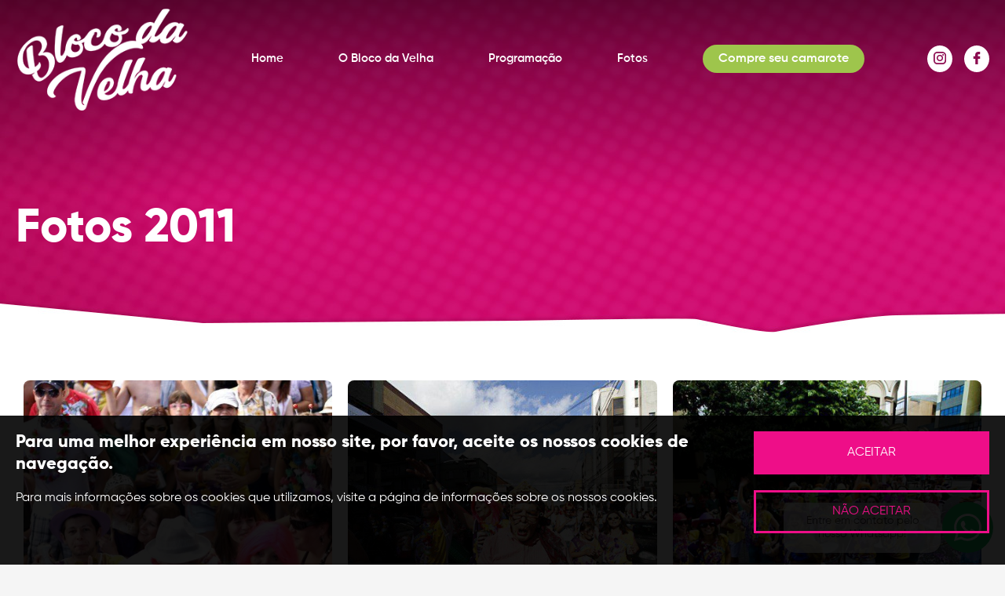

--- FILE ---
content_type: text/html; charset=ISO-8859-1
request_url: https://www.blocodavelha.com.br/fotos/2011/12
body_size: 338495
content:

<!DOCTYPE html PUBLIC "-//W3C//DTD HTML 4.01 Transitional//EN" "http://www.w3.org/TR/html4/loose.dtd">
<html>
	<head>
		<meta http-equiv="Content-Type" content="text/html; charset=ISO-8859-1">
		<meta content="minimum-scale=1.0, width=device-width, maximum-scale=1, user-scalable=no" name="viewport" />
		<meta content="yes" name="apple-mobile-web-app-capable" />
		
		<base href="https://www.blocodavelha.com.br/" />

		<title>Bloco da Velha</title>
		<link rel="icon" type="image/png" href="www/imagens/site/favicon.jpg" />
		
		<link rel="stylesheet" type="text/css" href="www/fonts/gilroy/stylesheet.css" media="print,screen" />
		<link rel="stylesheet" type="text/css" href="www/css/reset.css" media="print,screen" />
		<link rel="stylesheet" type="text/css" href="www/css/site_patterns.css" media="print,screen" />
		<link rel="stylesheet" type="text/css" href="www/css/site.css?1764315722" media="print,screen" />
		<link rel="stylesheet" type="text/css" href="www/css/aos.css?" />
		<link rel="stylesheet" type="text/css" href="www/css/padroes.css?1764315722" media="print,screen" />
		<link rel="stylesheet" type="text/css" href="www/css/responsive.css?1640005995?1764315722" media="print,screen" />
		
		<script src="https://code.jquery.com/jquery-3.3.1.min.js"></script>
		<script src="https://code.jquery.com/jquery-migrate-1.4.1.min.js"></script>
		
		<script type="text/javascript" src="www/js/lightGallery-master/demo/js/lightgallery.min.js"></script>
		<script src="www/js/lightGallery-master/demo/js/lg-fullscreen.js"></script>
		<script src="www/js/lightGallery-master/demo/js/lg-thumbnail.js"></script>
		<script src="www/js/lightGallery-master/demo/js/lg-video.js"></script>
		<script src="www/js/lightGallery-master/demo/js/lg-autoplay.js"></script>
		<script src="www/js/lightGallery-master/demo/js/lg-zoom.js"></script>
		<script src="www/js/lightGallery-master/demo/js/lg-hash.js"></script>
		<script src="www/js/lightGallery-master/demo/js/lg-pager.js"></script>
		<script src="www/js/lightGallery-master/lib/jquery.mousewheel.min.js"></script>	
		<script src="www/js/aos.js"></script>	
		<link rel="stylesheet" type="text/css" href="www/js/lightGallery-master/dist/css/lightgallery.min.css" media="print,screen" />

		<script src="www/js/owlcarousel/owl.carousel.min.js"></script>
		<link rel="stylesheet" href="www/js/owlcarousel/owl.carousel.min.css">
		<link rel="stylesheet" href="www/js/owlcarousel/owl.theme.default.min.css">

		<script src="https://cdnjs.cloudflare.com/ajax/libs/jquery.mask/1.14.10/jquery.mask.js"></script>

		<link href="www/css/animate.css?1" rel="stylesheet">

		<script type="text/javascript">  
		
			$(document).ready(function() {	
				
				setTimeout(() => {
					AOS.init();
				}, 120);

				// menu-mobile

				$('.ico-menu').click(function(){              
					if($(this).hasClass('close'))
					{
						$(this).removeClass('close');
						$('.menu-mobile').animate({'height':'0', 'opacity':'0',});
					}
					else
					{
						$(this).addClass('close');
						$('.menu-mobile').animate({'height':'105vh', 'opacity':'1',});
					}
				});	

				$('.ico-menu').click(function(){
					$("html").toggleClass("active-menu-mobile");
				});

				$('.menu-mobile .fotos-mobile').click(function(){
					$(".menu-mobile .submenu").toggleClass("active");
				});

				// cookies

				if(localStorage.getItem('bloco+da+velha') == null)
				{
					$.post('site/ajax/cookies_modal.php', function(data){
						$('body').append(data);
					});
				}	
				else if(localStorage.getItem('bloco+da+velha') == '1')
				{
					$.post('site/ajax/cookies_load.php', function(data){
						$('body').append(data);
					});
				}	

				// modal

				$('.modal-fotos .close').click(function(){}, function(){
					$('.modal-fotos').fadeOut();
					$("html").removeClass("active-menu-mobile");
				});

				$('.botao-fotos').click(function(){
					$('.modal-fotos').fadeIn('slow');
					$("html").addClass("active-menu-mobile");
				});

			});
		</script>
	</head>
	<body>
		<div class="sk-circle">
			<div class="sk-circle1 sk-child"></div>
			<div class="sk-circle2 sk-child"></div>
			<div class="sk-circle3 sk-child"></div>
			<div class="sk-circle4 sk-child"></div>
			<div class="sk-circle5 sk-child"></div>
			<div class="sk-circle6 sk-child"></div>
			<div class="sk-circle7 sk-child"></div>
			<div class="sk-circle8 sk-child"></div>
			<div class="sk-circle9 sk-child"></div>
			<div class="sk-circle10 sk-child"></div>
			<div class="sk-circle11 sk-child"></div>
			<div class="sk-circle12 sk-child"></div>
		</div>
		<div class="ico-menu">
			<div class="line"></div>
			<div class="line"></div>
			<div class="line"></div>
		</div>		
		<div class="menu-mobile">
			<div class="wrapper">
				<a href="home" class="logo">
					<svg xmlns="http://www.w3.org/2000/svg" xmlns:xlink="http://www.w3.org/1999/xlink" width="248.868" height="148.149" viewBox="0 0 1784 1062">
  <image id="Camada_1" data-name="Camada 1" x="15" y="9" width="1759" height="1053" xlink:href="[data-uri]"/>
</svg>
				</a>			
				<ul class="menu">
					<a href="home" class="link">
						<li>Home</li>
					</a>
					<a href="obloco" class="link">
						<li>O Bloco da Velha</li>
					</a>
					<a href="programacao" class="link">
						<li>Programação</li>
					</a>
					<div class="link fotos-mobile">
						<li>Fotos</li>
						<div class="submenu">
							          
							<div class="anos">
																	<a href="fotos/2023/13" class="ano">2023</a>
																	<a href="fotos/2020/3" class="ano">2020</a>
																	<a href="fotos/2019/4" class="ano">2019</a>
																	<a href="fotos/2018/5" class="ano">2018</a>
																	<a href="fotos/2017/6" class="ano">2017</a>
																	<a href="fotos/2016/7" class="ano">2016</a>
																	<a href="fotos/2015/8" class="ano">2015</a>
																	<a href="fotos/2014/9" class="ano">2014</a>
																	<a href="fotos/2013/10" class="ano">2013</a>
																	<a href="fotos/2012/11" class="ano">2012</a>
																	<a href="fotos/2011/12" class="ano">2011</a>
															</div>
						</div>
					</a>
				</ul>
				<a href="https://minhaentrada.com.br/evento/camarote-carnaval-bloco-da-velha-bem-vindo-a-bahia-2024-22746" target="_blank" class="botao-camarote">Compre seu camarote</a>
				<ul class="social">
					<a href="https://www.instagram.com/blocodavelha/" target="_blank">
						<li><?xml version="1.0" encoding="utf-8"?>
<!-- Generator: Adobe Illustrator 23.0.1, SVG Export Plug-In . SVG Version: 6.00 Build 0)  -->
<svg version="1.1" id="Layer_1" xmlns="http://www.w3.org/2000/svg" xmlns:xlink="http://www.w3.org/1999/xlink" x="0px" y="0px"
	 viewBox="0 0 18.7 18.7" style="enable-background:new 0 0 18.7 18.7;" xml:space="preserve">
<style type="text/css">
	.st-insta{fill:#8B0A4F;}
</style>
<g>
	<path class="st-insta" d="M13.1,0H5.6C2.5,0,0,2.5,0,5.6v7.6c0,3.1,2.5,5.6,5.6,5.6h7.6c3.1,0,5.6-2.5,5.6-5.6V5.6
		C18.7,2.5,16.2,0,13.1,0z M16.8,13.1c0,2-1.7,3.7-3.7,3.7H5.6c-2,0-3.7-1.7-3.7-3.7V5.6c0-2,1.7-3.7,3.7-3.7h7.6
		c2,0,3.7,1.7,3.7,3.7L16.8,13.1L16.8,13.1z"/>
	<path class="st-insta" d="M9.4,4.5c-2.7,0-4.8,2.2-4.8,4.8s2.2,4.8,4.8,4.8s4.8-2.2,4.8-4.8S12,4.5,9.4,4.5z M9.4,12.3c-1.6,0-3-1.3-3-3
		s1.3-3,3-3c1.6,0,3,1.3,3,3C12.3,11,11,12.3,9.4,12.3z"/>
	<circle class="st-insta" cx="14.2" cy="4.6" r="1.2"/>
</g>
</svg>
</li>
					</a>
					<a href="https://www.facebook.com/blocodavelha2020" target="_blank">
						<li><?xml version="1.0" encoding="utf-8"?>
<!-- Generator: Adobe Illustrator 23.0.1, SVG Export Plug-In . SVG Version: 6.00 Build 0)  -->
<svg version="1.1" id="Capa_1" xmlns="http://www.w3.org/2000/svg" xmlns:xlink="http://www.w3.org/1999/xlink" x="0px" y="0px"
	 viewBox="0 0 9.4 17.3" style="enable-background:new 0 0 9.4 17.3;" xml:space="preserve">
<style type="text/css">
	.st-facebook{fill:#8B0A4F;}
</style>
<g>
	<path class="st-facebook" d="M9,0L6.8,0C4.2,0,2.6,1.7,2.6,4.3v2H0.4C0.2,6.2,0,6.4,0,6.6v2.8c0,0.2,0.2,0.4,0.4,0.4h2.3V17
		c0,0.2,0.2,0.4,0.4,0.4h2.9c0.2,0,0.4-0.2,0.4-0.4V9.8h2.6c0.2,0,0.4-0.2,0.4-0.4l0-2.8c0-0.1,0-0.2-0.1-0.2C9.1,6.3,9,6.2,8.9,6.2
		H6.3V4.6c0-0.8,0.2-1.2,1.2-1.2l1.5,0c0.2,0,0.4-0.2,0.4-0.4V0.4C9.4,0.2,9.2,0,9,0z"/>
</g>
</svg>
</li>
					</a>
				</ul>
			</div>							
		</div>
		<div id="content" style="background: #ffffff">
			<div class="modal modal-fotos">
    <div class="animated slide-top content-modal">
        <div class="box">
            <div class="close">
                <?xml version="1.0" encoding="utf-8"?>
<svg version="1.1" id="Layer_1" xmlns="http://www.w3.org/2000/svg" xmlns:xlink="http://www.w3.org/1999/xlink" x="0px" y="0px"
	 viewBox="0 0 19.1 19.1" style="enable-background:new 0 0 19.1 19.1;" xml:space="preserve">
<style type="text/css">
	.st-close{fill-rule:evenodd;clip-rule:evenodd;fill:#AF196D;}
</style>
<path class="st-close" d="M13.1,9.6l5.3,5.3c1,1,1,2.6,0,3.5s-2.6,1-3.5,0l-5.3-5.3l-5.2,5.2c-1,1-2.5,1-3.5,0c-1-1-1-2.5,0-3.5l5.2-5.2
	L0.7,4.3c-1-1-1-2.6,0-3.5s2.6-1,3.5,0l5.3,5.3l5.3-5.3c1-1,2.5-1,3.5,0c1,1,1,2.5,0,3.5L13.1,9.6z"/>
</svg>
            </div>
            <div class="conteudo box-form">     
                          
                <div class="anos">
                                            <a href="fotos/2023/13" class="ano">2023</a>
                                            <a href="fotos/2020/3" class="ano">2020</a>
                                            <a href="fotos/2019/4" class="ano">2019</a>
                                            <a href="fotos/2018/5" class="ano">2018</a>
                                            <a href="fotos/2017/6" class="ano">2017</a>
                                            <a href="fotos/2016/7" class="ano">2016</a>
                                            <a href="fotos/2015/8" class="ano">2015</a>
                                            <a href="fotos/2014/9" class="ano">2014</a>
                                            <a href="fotos/2013/10" class="ano">2013</a>
                                            <a href="fotos/2012/11" class="ano">2012</a>
                                            <a href="fotos/2011/12" class="ano">2011</a>
                                    </div>
            </div>
        </div>
    </div>
</div>

<script type="text/javascript">

    $('.modal .close').click(function(){}, function(){
        $('.modal').fadeOut();
    });

    $('.modal .close, .bg').click(function(){}, function(){
        $('.modal').fadeOut();
    });

</script>			<div id="whats">
    <div class="container"> 
        <div class="balao">
            Entre em contato pelo nosso Whatsapp!        </div>
        <a href="https://api.whatsapp.com/send?phone=+5554996557200&text=OlÃ¡, entre em contato com a gente!" target="_eblank" class="icon">
            <svg version="1.1" id="Layer_1" xmlns="http://www.w3.org/2000/svg" xmlns:xlink="http://www.w3.org/1999/xlink" x="0px" y="0px" viewBox="0 0 512 512" style="enable-background:new 0 0 512 512;" xml:space="preserve">
                <style type="text/css">
                    .st-whatsapp{fill:#FFFFFF;}
                </style>
                <g id="rWJ0Ni.tif">
                    <g>
                        <path class="st-whatsapp" d="M508.2,210.4c-8.8-51.2-31.8-95.2-67.6-132.8C400.3,35.1,350.7,11,293.3,2.2C287.2,1.3,281.1,0.7,275,0h-32
                            c-9.5,1.3-19.1,2.4-28.6,4C114.8,21.4,26.2,96.5,6.4,206.8c-10.7,59.6-1.6,116.3,27.4,169.6c1.3,2.3,1.8,5.8,1.1,8.3
                            C24,425.2,12.8,465.6,1.7,506c-0.4,1.4-1.1,2.7-1.7,4c0.7,0.7,1.3,1.3,2,2c12.9-3.6,25.8-7.3,38.8-10.7
                            c30.1-7.9,60.2-15.7,90.3-23.3c2.4-0.6,5.7-0.3,7.9,0.9c129.8,67.5,291.2,11.4,351.4-122.2c11.7-26,18.5-53.3,20.7-81.8
                            c0.1-1.6,0.6-3.2,0.9-4.9v-32C510.7,228.8,509.8,219.5,508.2,210.4z M346.7,443.8c-68.4,31.2-135.5,26.9-200.3-11
                            c-3.4-2-6.3-2.6-10.2-1.5c-23.1,6.2-46.3,12.1-69.5,18.1c-1.4,0.4-2.8,0.6-5.1,1.1c5.8-21.1,10.7-41.5,17.2-61.4
                            c3.6-11,2.2-19.4-3.8-29.4c-50.1-83-35.4-190.3,35.4-258.4C156.2,57.1,211.6,37.9,275,42.9c86.5,6.7,160.8,66.9,185.5,149.6
                            C490.6,293.3,442.8,400.1,346.7,443.8z"/>
                        <path class="st-whatsapp" d="M386.5,317.3c-0.3,17.5-4.6,33.2-20.3,43.7c-13,8.6-26.7,14.3-41.7,13.4c-17.3,0.7-32-6-47.1-11.2
                            c-43-14.8-76.2-42.8-104.6-77.4c-13.6-16.6-27.3-33.2-36.2-53c-9.4-20.8-13.2-42.2-3.4-63.7c4.2-9.2,10.8-17.5,16.8-25.8
                            c3.7-5,9.5-7.3,15.7-7.5c5.6-0.2,11.3-0.1,17,0.2c5,0.3,7.5,4,9.3,8c4.1,9.3,8,18.7,11.9,28c3,7,5.7,14.2,9,21.1
                            c2.5,5.4,2.4,10.3-1.1,15c-4.4,6-8.9,12-13.6,17.8c-6,7.3-6.3,8.8-1.5,16.7c20.3,33.6,48.3,58.2,84.8,73c7.8,3.2,10.5,2.7,16-4
                            c6-7.3,12-14.7,17.9-22.2c3.9-5,6.4-6.2,12.5-3.9c8.4,3.2,16.5,7,24.7,10.8c5.6,2.6,11,5.6,16.6,8.1c3.8,1.7,8,2.7,12,4.2
                            C384.8,310.2,386.6,313.2,386.5,317.3z"/>
                    </g>
                </g>
            </svg>
        </a>
    </div>
</div>

<style type="text/css">
    #whats { display: inline-block; position: fixed; bottom: 15px; right: 0; z-index: 2; }
    #whats .container { display: flex; justify-content: end; align-items: center; width: 100%; }
    /* icone wpp  */
    #whats .container .icon { width: 35px; height: 35px; display: block; background: #1BBB60; border-radius: 50%; padding: 15px; transition: all 0.5s ease; margin-right: 15px; z-index: 3; opacity: 0;}
    #whats .container .icon:hover { background: #ffffff; box-shadow: 2px 2px 27px -1px rgba(0,0,0,0.4); }
    #whats .container .icon svg path { transition: all 0.5s ease; }
    #whats .container .icon:hover svg path { fill: #1BBB60; }
    #whats .container .balao::after { content: ""; position: absolute; background: #ffffff; border-bottom: 1px solid rgb(226, 226, 226); border-right: 1px solid rgb(226, 226, 226); right: -5px; top: 50%; margin-top: -4px; width: 8px; height: 8px; z-index: 1; transform: rotate(-45deg); }
    #whats .container .balao { user-select: none; font-size: 14px; position: relative;background: #ffffff ; box-shadow: 2px 2px 15px -1px rgba(0,0,0,0.4); max-width: 180px;text-align: center; height: 100%;padding: 15px 10px; margin-right: 15px; border-radius: 15px; z-index: 2; opacity: 0; }
    .fade-in-fwd {
	    -webkit-animation: fade-in-fwd 0.6s cubic-bezier(0.390, 0.575, 0.565, 1.000) both;
        animation: fade-in-fwd 0.6s cubic-bezier(0.390, 0.575, 0.565, 1.000) both;
    }
    .fade-in-right {
	    -webkit-animation: fade-in-right 1s cubic-bezier(0.390, 0.575, 0.565, 1.000) both;
        animation: fade-in-right 1s cubic-bezier(0.390, 0.575, 0.565, 1.000) both;
    }
    .fade-out-right {
        -webkit-animation: fade-out-right 1s cubic-bezier(0.250, 0.460, 0.450, 0.940) both;
        animation: fade-out-right 1s cubic-bezier(0.250, 0.460, 0.450, 0.940) both;
    }
    @-webkit-keyframes fade-in-fwd {
        0% {
            -webkit-transform: translateZ(-80px);
            transform: translateZ(-80px);
            opacity: 0;
        }
        100% {
            -webkit-transform: translateZ(0);
            transform: translateZ(0);
            opacity: 1;
        }
    }
    @keyframes fade-in-fwd {
        0% {
            -webkit-transform: translateZ(-80px);
                    transform: translateZ(-80px);
            opacity: 0;
        }
        100% {
            -webkit-transform: translateZ(0);
                    transform: translateZ(0);
            opacity: 1;
        }
    }  
    @-webkit-keyframes fade-in-right {
        0% {
            -webkit-transform: translateX(50px);
                    transform: translateX(50px);
            opacity: 0;
        }
        100% {
            -webkit-transform: translateX(0);
                    transform: translateX(0);
            opacity: 1;
        }
    }
    @keyframes fade-in-right {
        0% {
            -webkit-transform: translateX(50px);
                    transform: translateX(50px);
            opacity: 0;
        }
        100% {
            -webkit-transform: translateX(0);
                    transform: translateX(0);
            opacity: 1;
        }
    }
    @-webkit-keyframes fade-out-right {
        0% {
            -webkit-transform: translateX(0);
                    transform: translateX(0);
            opacity: 1;
        }
        100% {
            -webkit-transform: translateX(50px);
                    transform: translateX(50px);
            opacity: 0;
        }
        }
        @keyframes fade-out-right {
        0% {
            -webkit-transform: translateX(0);
                    transform: translateX(0);
            opacity: 1;
        }
        100% {
            -webkit-transform: translateX(50px);
                    transform: translateX(50px);
            opacity: 0;
        }
    }
    /*  Responsivo  */
    @media screen and (max-width:960px) {
        #whats .container .icon { width: 30px; height: 30px; padding: 10px;}
        #whats .container .balao { display: none;}
    }
</style>

<script type="text/javascript">
    $(document).ready(function() {  
        setTimeout(() => {
            $( "#whats .container .icon" ).addClass( "fade-in-fwd" );
        }, 1500);

        setTimeout(() => {
            $( "#whats .container .balao" ).addClass( "fade-in-right" );
            setTimeout(() => {
                $( "#whats .container .balao" ).addClass( "fade-out-right" );
                $( "#whats .container .balao" ).removeClass( "fade-in-right" );
            }, 15000);
        }, 2000);

        $( "#whats .container .icon" ).hover(function() {
            if ($("#whats .container .balao").hasClass("fade-out-right")) {
                $( "#whats .container .balao" ).addClass( "fade-in-right" );
                $( "#whats .container .balao" ).removeClass( "fade-out-right" );
                setTimeout(() => {
                    $( "#whats .container .balao" ).addClass( "fade-out-right" );
                    $( "#whats .container .balao" ).removeClass( "fade-in-right" );
                }, 10000);
            }
        },);
    });
</script>			<div class="sombra"></div>
							<div id="header">				
					<div class="wrapper">
						<div class="conteudo">
							<a href="home" class="logo">
								<svg xmlns="http://www.w3.org/2000/svg" xmlns:xlink="http://www.w3.org/1999/xlink" width="248.868" height="148.149" viewBox="0 0 1784 1062">
  <image id="Camada_1" data-name="Camada 1" x="15" y="9" width="1759" height="1053" xlink:href="[data-uri]"/>
</svg>
							</a>
							<ul class="menu">
								<a href="home" class="link">
									<li>Home</li>
								</a>
								<a href="obloco" class="link">
									<li>O Bloco da Velha</li>
								</a>
								<a href="programacao" class="link">
									<li>Programação</li>
								</a>
								<div class="link botao-fotos">
									<li>Fotos</li>
								</div>
								<a href="https://minhaentrada.com.br/evento/camarote-carnaval-bloco-da-velha-bem-vindo-a-bahia-2024-22746" target="_blank" class="botao-camarote">Compre seu camarote</a>
							</ul>
							<ul class="social">
								<a href="https://www.instagram.com/blocodavelha/" target="_blank">
									<li><?xml version="1.0" encoding="utf-8"?>
<!-- Generator: Adobe Illustrator 23.0.1, SVG Export Plug-In . SVG Version: 6.00 Build 0)  -->
<svg version="1.1" id="Layer_1" xmlns="http://www.w3.org/2000/svg" xmlns:xlink="http://www.w3.org/1999/xlink" x="0px" y="0px"
	 viewBox="0 0 18.7 18.7" style="enable-background:new 0 0 18.7 18.7;" xml:space="preserve">
<style type="text/css">
	.st-insta{fill:#8B0A4F;}
</style>
<g>
	<path class="st-insta" d="M13.1,0H5.6C2.5,0,0,2.5,0,5.6v7.6c0,3.1,2.5,5.6,5.6,5.6h7.6c3.1,0,5.6-2.5,5.6-5.6V5.6
		C18.7,2.5,16.2,0,13.1,0z M16.8,13.1c0,2-1.7,3.7-3.7,3.7H5.6c-2,0-3.7-1.7-3.7-3.7V5.6c0-2,1.7-3.7,3.7-3.7h7.6
		c2,0,3.7,1.7,3.7,3.7L16.8,13.1L16.8,13.1z"/>
	<path class="st-insta" d="M9.4,4.5c-2.7,0-4.8,2.2-4.8,4.8s2.2,4.8,4.8,4.8s4.8-2.2,4.8-4.8S12,4.5,9.4,4.5z M9.4,12.3c-1.6,0-3-1.3-3-3
		s1.3-3,3-3c1.6,0,3,1.3,3,3C12.3,11,11,12.3,9.4,12.3z"/>
	<circle class="st-insta" cx="14.2" cy="4.6" r="1.2"/>
</g>
</svg>
</li>
								</a>
								<a href="https://www.facebook.com/blocodavelha2020" target="_blank">
									<li><?xml version="1.0" encoding="utf-8"?>
<!-- Generator: Adobe Illustrator 23.0.1, SVG Export Plug-In . SVG Version: 6.00 Build 0)  -->
<svg version="1.1" id="Capa_1" xmlns="http://www.w3.org/2000/svg" xmlns:xlink="http://www.w3.org/1999/xlink" x="0px" y="0px"
	 viewBox="0 0 9.4 17.3" style="enable-background:new 0 0 9.4 17.3;" xml:space="preserve">
<style type="text/css">
	.st-facebook{fill:#8B0A4F;}
</style>
<g>
	<path class="st-facebook" d="M9,0L6.8,0C4.2,0,2.6,1.7,2.6,4.3v2H0.4C0.2,6.2,0,6.4,0,6.6v2.8c0,0.2,0.2,0.4,0.4,0.4h2.3V17
		c0,0.2,0.2,0.4,0.4,0.4h2.9c0.2,0,0.4-0.2,0.4-0.4V9.8h2.6c0.2,0,0.4-0.2,0.4-0.4l0-2.8c0-0.1,0-0.2-0.1-0.2C9.1,6.3,9,6.2,8.9,6.2
		H6.3V4.6c0-0.8,0.2-1.2,1.2-1.2l1.5,0c0.2,0,0.4-0.2,0.4-0.4V0.4C9.4,0.2,9.2,0,9,0z"/>
</g>
</svg>
</li>
								</a>
							</ul>
						</div>						
					</div>
				</div>
						<div class="clear"></div>
			<div id="content-page">
				<div id="fotos">
        <div class="box-topo-interno">
        <div class="wrapper">
            <div class="info">
                <div class="titulo">Fotos 2011</div>
            </div>
        </div>
    </div>
    <div class="clear"></div>
    <div class="wrapper">
        <div class="fotos">
                                        <div class="foto">
                    <a href="uploads/nkit3g7qr8t6v0pagx0e.jpg">
                        <img src="uploads/nkit3g7qr8t6v0pagx0e.jpg" alt="">
                    </a>
                </div>
                            <div class="foto">
                    <a href="uploads/b74x2yb9f5pffz5tymuc.jpg">
                        <img src="uploads/b74x2yb9f5pffz5tymuc.jpg" alt="">
                    </a>
                </div>
                            <div class="foto">
                    <a href="uploads/qpxfq3qxymb4f90nae05.jpg">
                        <img src="uploads/qpxfq3qxymb4f90nae05.jpg" alt="">
                    </a>
                </div>
                            <div class="foto">
                    <a href="uploads/psap3zolczlg9viqss97.jpg">
                        <img src="uploads/psap3zolczlg9viqss97.jpg" alt="">
                    </a>
                </div>
                            <div class="foto">
                    <a href="uploads/d0qtfbo6feh8qih3cgm0.jpg">
                        <img src="uploads/d0qtfbo6feh8qih3cgm0.jpg" alt="">
                    </a>
                </div>
                    </div>
    </div>
</div>

<script type="text/javascript">

    $('.fotos').lightGallery({
        selector:'a'
    });
    
</script>				<div class="clear"></div>
			</div>
			<div class="clear"></div>
							<div id="footer">
					<div class="wave-footer">
						<img src="www/imagens/site/temp/wave2.png">
					</div>
										<div class="wrapper">
						<div class="box-center">
							<a class="logo" href="home"><svg xmlns="http://www.w3.org/2000/svg" xmlns:xlink="http://www.w3.org/1999/xlink" width="248.868" height="148.149" viewBox="0 0 1784 1062">
  <image id="Camada_1" data-name="Camada 1" x="15" y="9" width="1759" height="1053" xlink:href="[data-uri]"/>
</svg>
</a>
							<ul class="menu">
								<li>
									<a href="home" class="link">Home</a>
								</li>
								<li>
									<a href="obloco" class="link">O bloco da Velha</a>
								</li>
								<li>
									<a href="programacao" class="link programacao">Programação</a>
								</li>
								<li class="fotos-footer">
									<div class="link">Fotos</div>
									<div class="submenu">
										          
										<div class="anos">
																							<a href="fotos/2023/13" class="ano">2023</a>
																							<a href="fotos/2020/3" class="ano">2020</a>
																							<a href="fotos/2019/4" class="ano">2019</a>
																							<a href="fotos/2018/5" class="ano">2018</a>
																							<a href="fotos/2017/6" class="ano">2017</a>
																							<a href="fotos/2016/7" class="ano">2016</a>
																							<a href="fotos/2015/8" class="ano">2015</a>
																							<a href="fotos/2014/9" class="ano">2014</a>
																							<a href="fotos/2013/10" class="ano">2013</a>
																							<a href="fotos/2012/11" class="ano">2012</a>
																							<a href="fotos/2011/12" class="ano">2011</a>
																					</div>
									</div>
								</li>
								<a href="https://minhaentrada.com.br/evento/camarote-carnaval-bloco-da-velha-bem-vindo-a-bahia-2024-22746" target="_blank" class="botao-camarote">Compre seu camarote</a>
							</ul>
							<ul class="social">
								<a href="https://www.instagram.com/blocodavelha/" target="_blank">
									<li><?xml version="1.0" encoding="utf-8"?>
<!-- Generator: Adobe Illustrator 23.0.1, SVG Export Plug-In . SVG Version: 6.00 Build 0)  -->
<svg version="1.1" id="Layer_1" xmlns="http://www.w3.org/2000/svg" xmlns:xlink="http://www.w3.org/1999/xlink" x="0px" y="0px"
	 viewBox="0 0 18.7 18.7" style="enable-background:new 0 0 18.7 18.7;" xml:space="preserve">
<style type="text/css">
	.st-insta{fill:#8B0A4F;}
</style>
<g>
	<path class="st-insta" d="M13.1,0H5.6C2.5,0,0,2.5,0,5.6v7.6c0,3.1,2.5,5.6,5.6,5.6h7.6c3.1,0,5.6-2.5,5.6-5.6V5.6
		C18.7,2.5,16.2,0,13.1,0z M16.8,13.1c0,2-1.7,3.7-3.7,3.7H5.6c-2,0-3.7-1.7-3.7-3.7V5.6c0-2,1.7-3.7,3.7-3.7h7.6
		c2,0,3.7,1.7,3.7,3.7L16.8,13.1L16.8,13.1z"/>
	<path class="st-insta" d="M9.4,4.5c-2.7,0-4.8,2.2-4.8,4.8s2.2,4.8,4.8,4.8s4.8-2.2,4.8-4.8S12,4.5,9.4,4.5z M9.4,12.3c-1.6,0-3-1.3-3-3
		s1.3-3,3-3c1.6,0,3,1.3,3,3C12.3,11,11,12.3,9.4,12.3z"/>
	<circle class="st-insta" cx="14.2" cy="4.6" r="1.2"/>
</g>
</svg>
</li>
								</a>
								<a href="https://www.facebook.com/blocodavelha2020" target="_blank">
									<li><?xml version="1.0" encoding="utf-8"?>
<!-- Generator: Adobe Illustrator 23.0.1, SVG Export Plug-In . SVG Version: 6.00 Build 0)  -->
<svg version="1.1" id="Capa_1" xmlns="http://www.w3.org/2000/svg" xmlns:xlink="http://www.w3.org/1999/xlink" x="0px" y="0px"
	 viewBox="0 0 9.4 17.3" style="enable-background:new 0 0 9.4 17.3;" xml:space="preserve">
<style type="text/css">
	.st-facebook{fill:#8B0A4F;}
</style>
<g>
	<path class="st-facebook" d="M9,0L6.8,0C4.2,0,2.6,1.7,2.6,4.3v2H0.4C0.2,6.2,0,6.4,0,6.6v2.8c0,0.2,0.2,0.4,0.4,0.4h2.3V17
		c0,0.2,0.2,0.4,0.4,0.4h2.9c0.2,0,0.4-0.2,0.4-0.4V9.8h2.6c0.2,0,0.4-0.2,0.4-0.4l0-2.8c0-0.1,0-0.2-0.1-0.2C9.1,6.3,9,6.2,8.9,6.2
		H6.3V4.6c0-0.8,0.2-1.2,1.2-1.2l1.5,0c0.2,0,0.4-0.2,0.4-0.4V0.4C9.4,0.2,9.2,0,9,0z"/>
</g>
</svg>
</li>
								</a>
							</ul>				
						</div>
						<div class="box-bottom">
							<ul class="menu">
								<li><?xml version="1.0" encoding="utf-8"?>
<svg version="1.1" id="Layer_1" xmlns="http://www.w3.org/2000/svg" xmlns:xlink="http://www.w3.org/1999/xlink" x="0px" y="0px"
	 viewBox="0 0 13 18" style="enable-background:new 0 0 13 18;" xml:space="preserve">
<style type="text/css">
	.st-locat{fill-rule:evenodd;clip-rule:evenodd;fill:#FFFFFF;}
</style>
<path class="st-locat" d="M13,5.8c-0.2-1.8-1-3.3-2.5-4.5c-1-0.7-2-1.2-3.2-1.3C7.1,0,7,0,6.9,0H6.2C6,0,5.8,0,5.6,0.1
	C3.2,0.4,1.5,1.7,0.5,4c-0.8,1.8-0.7,3.5,0.1,5.3c0.5,1,1,1.9,1.5,2.8c0.9,1.6,1.9,3.3,2.8,4.9c0.3,0.5,0.7,1,1.3,1.1h0.4
	c0.2-0.1,0.3-0.1,0.5-0.2c0.3-0.1,0.5-0.3,0.6-0.6c1.5-2.5,2.9-5,4.3-7.6C12.8,8.5,13.1,7.2,13,5.8z M6.5,8.4
	c-1.3,0-2.4-1.1-2.4-2.4c0-1.3,1.1-2.4,2.4-2.4c1.3,0,2.4,1.1,2.4,2.4C8.9,7.3,7.8,8.4,6.5,8.4z"/>
</svg>
Rua D. José Barea (Próximo a MAESA) </li>
								<li><?xml version="1.0" encoding="utf-8"?>
<svg version="1.1" id="Layer_1" xmlns="http://www.w3.org/2000/svg" xmlns:xlink="http://www.w3.org/1999/xlink" x="0px" y="0px"
	 viewBox="0 0 13 13" style="enable-background:new 0 0 13 13;" xml:space="preserve">
<style type="text/css">
	.st-phone{fill-rule:evenodd;clip-rule:evenodd;fill:#FFFFFF;}
</style>
<path class="st-phone" d="M13,9.4v2.6c-0.1,0.2-0.1,0.3-0.2,0.5c-0.2,0.2-0.4,0.4-0.7,0.4h-0.6c0,0-0.1,0-0.1,0c-0.5-0.1-0.9-0.1-1.4-0.2
	c-1.3-0.2-2.5-0.6-3.7-1.3c-1.8-1-3.3-2.4-4.4-4.2c-1-1.5-1.5-3.2-1.8-5C0,2.1,0,1.8,0,1.5V0.9c0.1-0.2,0.1-0.3,0.2-0.5
	C0.4,0.2,0.6,0.1,0.9,0h2.6C3.8,0.1,4,0.1,4.2,0.3C4.4,0.5,4.5,0.8,4.5,1c0,0.6,0.1,1.1,0.2,1.7C4.7,3,4.8,3.2,4.9,3.4
	c0.1,0.3,0,0.7-0.2,0.9C4.3,4.8,3.9,5.3,3.6,5.8c0,0,0,0.1,0,0.1c0.6,1.2,1.5,2.3,2.7,3c0.3,0.2,0.6,0.3,0.8,0.5c0.1,0,0.1,0,0.2,0
	c0.5-0.4,1-0.7,1.5-1.1c0.3-0.2,0.6-0.2,0.9-0.2c0.4,0.1,0.7,0.2,1.1,0.3c0.4,0.1,0.7,0.1,1.1,0.1C12.4,8.5,12.9,8.8,13,9.4z"/>
</svg>
(54) 3872.1812 | (54) 99655.7200</li>
								<li class="email"><?xml version="1.0" encoding="utf-8"?>
<svg version="1.1" id="Layer_1" xmlns="http://www.w3.org/2000/svg" xmlns:xlink="http://www.w3.org/1999/xlink" x="0px" y="0px"
	 viewBox="0 0 15 11" style="enable-background:new 0 0 15 11;" xml:space="preserve">
<style type="text/css">
	.st-mail{fill-rule:evenodd;clip-rule:evenodd;fill:#FFFFFF;}
</style>
<path class="st-mail" d="M15,9.9c-0.1,0.5-0.4,0.8-0.9,1c-0.1,0-0.2,0-0.3,0.1H1.2c0,0-0.1,0-0.1,0c-0.3,0-0.5-0.2-0.7-0.4
	C0.2,10.4,0.1,10.1,0,9.8V3.1c0,0,0,0,0.1,0c2,1.3,4.1,2.6,6.1,4c0.9,0.6,1.8,0.6,2.7,0c1.8-1.2,3.6-2.4,5.4-3.5
	c0.2-0.2,0.5-0.3,0.7-0.5L15,9.9C15,9.9,15,9.9,15,9.9z M8.3,6.4c-0.5,0.4-1.1,0.3-1.6,0c-2-1.3-4-2.6-6.1-3.9C0.3,2.2,0.1,2,0,1.6
	c0,0,0,0,0,0V1.2c0,0,0-0.1,0-0.1c0.1-0.5,0.4-0.8,0.9-1C1,0,1.1,0,1.2,0h12.5c0,0,0.1,0,0.1,0c0.5,0.1,0.9,0.4,1.1,0.9
	C15,1,15,1.1,15,1.2v0.4c-0.1,0.4-0.3,0.7-0.6,0.9C12.4,3.8,10.3,5.1,8.3,6.4z"/>
</svg>
contato@blocodavelha.com.br</li>
							</ul>
						</div>
					</div>
					<div class="clear"></div>
					<div class="box-menu-lgpd">
						<div class="wrapper">	
							<div class="conteudo-lgpd">
								<ul class="menu">
									<a href="politica/politica-de-privacidade/5">
										<li>Política de Privacidade</li>
									</a>
									<a href="politica/politica-de-cookies/6">
										<li>Política de Cookies</li>
									</a>
								</ul>			
								<!-- build:scripto --><script>(typeof navigator !== "undefined") && (function(root, factory) {
    if (typeof define === "function" && define.amd) {
        define(function() {
            return factory(root);
        });
    } else if (typeof module === "object" && module.exports) {
        module.exports = factory(root);
    } else {
        root.egge = factory(root);
        root.bodymovin = root.egge;
    }
}((window || {}), function(window) {
    "use strict";var svgNS="http://www.w3.org/2000/svg",locationHref="",initialDefaultFrame=-999999,subframeEnabled=!0,expressionsPlugin,isSafari=/^((?!chrome|android).)*safari/i.test(navigator.userAgent),cachedColors={},bm_rounder=Math.round,bm_rnd,bm_pow=Math.pow,bm_sqrt=Math.sqrt,bm_abs=Math.abs,bm_floor=Math.floor,bm_max=Math.max,bm_min=Math.min,blitter=10,BMMath={};function ProjectInterface(){return{}}!function(){var t,e=["abs","acos","acosh","asin","asinh","atan","atanh","atan2","ceil","cbrt","expm1","clz32","cos","cosh","exp","floor","fround","hypot","imul","log","log1p","log2","log10","max","min","pow","random","round","sign","sin","sinh","sqrt","tan","tanh","trunc","E","LN10","LN2","LOG10E","LOG2E","PI","SQRT1_2","SQRT2"],i=e.length;for(t=0;t<i;t+=1)BMMath[e[t]]=Math[e[t]]}(),BMMath.random=Math.random,BMMath.abs=function(t){if("object"===typeof t&&t.length){var e,i=createSizedArray(t.length),r=t.length;for(e=0;e<r;e+=1)i[e]=Math.abs(t[e]);return i}return Math.abs(t)};var defaultCurveSegments=150,degToRads=Math.PI/180,roundCorner=.5519;function roundValues(t){bm_rnd=t?Math.round:function(t){return t}}function styleDiv(t){t.style.position="absolute",t.style.top=0,t.style.left=0,t.style.display="block",t.style.transformOrigin=t.style.webkitTransformOrigin="0 0",t.style.backfaceVisibility=t.style.webkitBackfaceVisibility="visible",t.style.transformStyle=t.style.webkitTransformStyle=t.style.mozTransformStyle="preserve-3d"}function BMEnterFrameEvent(t,e,i,r){this.type=t,this.currentTime=e,this.totalTime=i,this.direction=r<0?-1:1}function BMCompleteEvent(t,e){this.type=t,this.direction=e<0?-1:1}function BMCompleteLoopEvent(t,e,i,r){this.type=t,this.currentLoop=i,this.totalLoops=e,this.direction=r<0?-1:1}function BMSegmentStartEvent(t,e,i){this.type=t,this.firstFrame=e,this.totalFrames=i}function BMDestroyEvent(t,e){this.type=t,this.target=e}function BMRenderFrameErrorEvent(t,e){this.type="renderFrameError",this.nativeError=t,this.currentTime=e}function BMConfigErrorEvent(t){this.type="configError",this.nativeError=t}function BMAnimationConfigErrorEvent(t,e){this.type=t,this.nativeError=e,this.currentTime=currentTime}roundValues(!1);var createElementID=(G=0,function(){return"__egge_element_"+ ++G}),G;function HSVtoRGB(t,e,i){var r,s,a,n,o,h,l,p;switch(h=i*(1-e),l=i*(1-(o=6*t-(n=Math.floor(6*t)))*e),p=i*(1-(1-o)*e),n%6){case 0:r=i,s=p,a=h;break;case 1:r=l,s=i,a=h;break;case 2:r=h,s=i,a=p;break;case 3:r=h,s=l,a=i;break;case 4:r=p,s=h,a=i;break;case 5:r=i,s=h,a=l}return[r,s,a]}function RGBtoHSV(t,e,i){var r,s=Math.max(t,e,i),a=Math.min(t,e,i),n=s-a,o=0===s?0:n/s,h=s/255;switch(s){case a:r=0;break;case t:r=e-i+n*(e<i?6:0),r/=6*n;break;case e:r=i-t+2*n,r/=6*n;break;case i:r=t-e+4*n,r/=6*n}return[r,o,h]}function addSaturationToRGB(t,e){var i=RGBtoHSV(255*t[0],255*t[1],255*t[2]);return i[1]+=e,1<i[1]?i[1]=1:i[1]<=0&&(i[1]=0),HSVtoRGB(i[0],i[1],i[2])}function addBrightnessToRGB(t,e){var i=RGBtoHSV(255*t[0],255*t[1],255*t[2]);return i[2]+=e,1<i[2]?i[2]=1:i[2]<0&&(i[2]=0),HSVtoRGB(i[0],i[1],i[2])}function addHueToRGB(t,e){var i=RGBtoHSV(255*t[0],255*t[1],255*t[2]);return i[0]+=e/360,1<i[0]?i[0]-=1:i[0]<0&&(i[0]+=1),HSVtoRGB(i[0],i[1],i[2])}var rgbToHex=function(){var t,e,r=[];for(t=0;t<256;t+=1)e=t.toString(16),r[t]=1==e.length?"0"+e:e;return function(t,e,i){return t<0&&(t=0),e<0&&(e=0),i<0&&(i=0),"#"+r[t]+r[e]+r[i]}}();function BaseEvent(){}BaseEvent.prototype={triggerEvent:function(t,e){if(this._cbs[t])for(var i=this._cbs[t].length,r=0;r<i;r++)this._cbs[t][r](e)},addEventListener:function(t,e){return this._cbs[t]||(this._cbs[t]=[]),this._cbs[t].push(e),function(){this.removeEventListener(t,e)}.bind(this)},removeEventListener:function(t,e){if(e){if(this._cbs[t]){for(var i=0,r=this._cbs[t].length;i<r;)this._cbs[t][i]===e&&(this._cbs[t].splice(i,1),i-=1,r-=1),i+=1;this._cbs[t].length||(this._cbs[t]=null)}}else this._cbs[t]=null}};var createTypedArray="function"==typeof Uint8ClampedArray&&"function"==typeof Float32Array?function(t,e){return"float32"===t?new Float32Array(e):"int16"===t?new Int16Array(e):"uint8c"===t?new Uint8ClampedArray(e):void 0}:function(t,e){var i,r=0,s=[];switch(t){case"int16":case"uint8c":i=1;break;default:i=1.1}for(r=0;r<e;r+=1)s.push(i);return s};function createSizedArray(t){return Array.apply(null,{length:t})}function createNS(t){return document.createElementNS(svgNS,t)}function createTag(t){return document.createElement(t)}function DynamicPropertyContainer(){}DynamicPropertyContainer.prototype={addDynamicProperty:function(t){-1===this.dynamicProperties.indexOf(t)&&(this.dynamicProperties.push(t),this.container.addDynamicProperty(this),this._isAnimated=!0)},iterateDynamicProperties:function(){this._mdf=!1;var t,e=this.dynamicProperties.length;for(t=0;t<e;t+=1)this.dynamicProperties[t].getValue(),this.dynamicProperties[t]._mdf&&(this._mdf=!0)},initDynamicPropertyContainer:function(t){this.container=t,this.dynamicProperties=[],this._mdf=!1,this._isAnimated=!1}};var getBlendMode=(Pa={0:"source-over",1:"multiply",2:"screen",3:"overlay",4:"darken",5:"lighten",6:"color-dodge",7:"color-burn",8:"hard-light",9:"soft-light",10:"difference",11:"exclusion",12:"hue",13:"saturation",14:"color",15:"luminosity"},function(t){return Pa[t]||""}),Pa,Matrix=function(){var s=Math.cos,a=Math.sin,n=Math.tan,r=Math.round;function t(){return this.props[0]=1,this.props[1]=0,this.props[2]=0,this.props[3]=0,this.props[4]=0,this.props[5]=1,this.props[6]=0,this.props[7]=0,this.props[8]=0,this.props[9]=0,this.props[10]=1,this.props[11]=0,this.props[12]=0,this.props[13]=0,this.props[14]=0,this.props[15]=1,this}function e(t){if(0===t)return this;var e=s(t),i=a(t);return this._t(e,-i,0,0,i,e,0,0,0,0,1,0,0,0,0,1)}function i(t){if(0===t)return this;var e=s(t),i=a(t);return this._t(1,0,0,0,0,e,-i,0,0,i,e,0,0,0,0,1)}function o(t){if(0===t)return this;var e=s(t),i=a(t);return this._t(e,0,i,0,0,1,0,0,-i,0,e,0,0,0,0,1)}function h(t){if(0===t)return this;var e=s(t),i=a(t);return this._t(e,-i,0,0,i,e,0,0,0,0,1,0,0,0,0,1)}function l(t,e){return this._t(1,e,t,1,0,0)}function p(t,e){return this.shear(n(t),n(e))}function m(t,e){var i=s(e),r=a(e);return this._t(i,r,0,0,-r,i,0,0,0,0,1,0,0,0,0,1)._t(1,0,0,0,n(t),1,0,0,0,0,1,0,0,0,0,1)._t(i,-r,0,0,r,i,0,0,0,0,1,0,0,0,0,1)}function f(t,e,i){return i||0===i||(i=1),1===t&&1===e&&1===i?this:this._t(t,0,0,0,0,e,0,0,0,0,i,0,0,0,0,1)}function c(t,e,i,r,s,a,n,o,h,l,p,m,f,c,d,u){return this.props[0]=t,this.props[1]=e,this.props[2]=i,this.props[3]=r,this.props[4]=s,this.props[5]=a,this.props[6]=n,this.props[7]=o,this.props[8]=h,this.props[9]=l,this.props[10]=p,this.props[11]=m,this.props[12]=f,this.props[13]=c,this.props[14]=d,this.props[15]=u,this}function d(t,e,i){return i=i||0,0!==t||0!==e||0!==i?this._t(1,0,0,0,0,1,0,0,0,0,1,0,t,e,i,1):this}function u(t,e,i,r,s,a,n,o,h,l,p,m,f,c,d,u){var y=this.props;if(1===t&&0===e&&0===i&&0===r&&0===s&&1===a&&0===n&&0===o&&0===h&&0===l&&1===p&&0===m)return y[12]=y[12]*t+y[15]*f,y[13]=y[13]*a+y[15]*c,y[14]=y[14]*p+y[15]*d,y[15]=y[15]*u,this._identityCalculated=!1,this;var g=y[0],v=y[1],b=y[2],E=y[3],x=y[4],S=y[5],P=y[6],_=y[7],C=y[8],A=y[9],T=y[10],k=y[11],M=y[12],D=y[13],w=y[14],F=y[15];return y[0]=g*t+v*s+b*h+E*f,y[1]=g*e+v*a+b*l+E*c,y[2]=g*i+v*n+b*p+E*d,y[3]=g*r+v*o+b*m+E*u,y[4]=x*t+S*s+P*h+_*f,y[5]=x*e+S*a+P*l+_*c,y[6]=x*i+S*n+P*p+_*d,y[7]=x*r+S*o+P*m+_*u,y[8]=C*t+A*s+T*h+k*f,y[9]=C*e+A*a+T*l+k*c,y[10]=C*i+A*n+T*p+k*d,y[11]=C*r+A*o+T*m+k*u,y[12]=M*t+D*s+w*h+F*f,y[13]=M*e+D*a+w*l+F*c,y[14]=M*i+D*n+w*p+F*d,y[15]=M*r+D*o+w*m+F*u,this._identityCalculated=!1,this}function y(){return this._identityCalculated||(this._identity=!(1!==this.props[0]||0!==this.props[1]||0!==this.props[2]||0!==this.props[3]||0!==this.props[4]||1!==this.props[5]||0!==this.props[6]||0!==this.props[7]||0!==this.props[8]||0!==this.props[9]||1!==this.props[10]||0!==this.props[11]||0!==this.props[12]||0!==this.props[13]||0!==this.props[14]||1!==this.props[15]),this._identityCalculated=!0),this._identity}function g(t){for(var e=0;e<16;){if(t.props[e]!==this.props[e])return!1;e+=1}return!0}function v(t){var e;for(e=0;e<16;e+=1)t.props[e]=this.props[e]}function b(t){var e;for(e=0;e<16;e+=1)this.props[e]=t[e]}function E(t,e,i){return{x:t*this.props[0]+e*this.props[4]+i*this.props[8]+this.props[12],y:t*this.props[1]+e*this.props[5]+i*this.props[9]+this.props[13],z:t*this.props[2]+e*this.props[6]+i*this.props[10]+this.props[14]}}function x(t,e,i){return t*this.props[0]+e*this.props[4]+i*this.props[8]+this.props[12]}function S(t,e,i){return t*this.props[1]+e*this.props[5]+i*this.props[9]+this.props[13]}function P(t,e,i){return t*this.props[2]+e*this.props[6]+i*this.props[10]+this.props[14]}function _(){var t=this.props[0]*this.props[5]-this.props[1]*this.props[4],e=this.props[5]/t,i=-this.props[1]/t,r=-this.props[4]/t,s=this.props[0]/t,a=(this.props[4]*this.props[13]-this.props[5]*this.props[12])/t,n=-(this.props[0]*this.props[13]-this.props[1]*this.props[12])/t,o=new Matrix;return o.props[0]=e,o.props[1]=i,o.props[4]=r,o.props[5]=s,o.props[12]=a,o.props[13]=n,o}function C(t){return this.getInverseMatrix().applyToPointArray(t[0],t[1],t[2]||0)}function A(t){var e,i=t.length,r=[];for(e=0;e<i;e+=1)r[e]=C(t[e]);return r}function T(t,e,i){var r=createTypedArray("float32",6);if(this.isIdentity())r[0]=t[0],r[1]=t[1],r[2]=e[0],r[3]=e[1],r[4]=i[0],r[5]=i[1];else{var s=this.props[0],a=this.props[1],n=this.props[4],o=this.props[5],h=this.props[12],l=this.props[13];r[0]=t[0]*s+t[1]*n+h,r[1]=t[0]*a+t[1]*o+l,r[2]=e[0]*s+e[1]*n+h,r[3]=e[0]*a+e[1]*o+l,r[4]=i[0]*s+i[1]*n+h,r[5]=i[0]*a+i[1]*o+l}return r}function k(t,e,i){return this.isIdentity()?[t,e,i]:[t*this.props[0]+e*this.props[4]+i*this.props[8]+this.props[12],t*this.props[1]+e*this.props[5]+i*this.props[9]+this.props[13],t*this.props[2]+e*this.props[6]+i*this.props[10]+this.props[14]]}function M(t,e){if(this.isIdentity())return t+","+e;var i=this.props;return Math.round(100*(t*i[0]+e*i[4]+i[12]))/100+","+Math.round(100*(t*i[1]+e*i[5]+i[13]))/100}function D(){for(var t=0,e=this.props,i="matrix3d(";t<16;)i+=r(1e4*e[t])/1e4,i+=15===t?")":",",t+=1;return i}function w(t){return t<1e-6&&0<t||-1e-6<t&&t<0?r(1e4*t)/1e4:t}function F(){var t=this.props;return"matrix("+w(t[0])+","+w(t[1])+","+w(t[4])+","+w(t[5])+","+w(t[12])+","+w(t[13])+")"}return function(){this.reset=t,this.rotate=e,this.rotateX=i,this.rotateY=o,this.rotateZ=h,this.skew=p,this.skewFromAxis=m,this.shear=l,this.scale=f,this.setTransform=c,this.translate=d,this.transform=u,this.applyToPoint=E,this.applyToX=x,this.applyToY=S,this.applyToZ=P,this.applyToPointArray=k,this.applyToTriplePoints=T,this.applyToPointStringified=M,this.toCSS=D,this.to2dCSS=F,this.clone=v,this.cloneFromProps=b,this.equals=g,this.inversePoints=A,this.inversePoint=C,this.getInverseMatrix=_,this._t=this.transform,this.isIdentity=y,this._identity=!0,this._identityCalculated=!1,this.props=createTypedArray("float32",16),this.reset()}}();!function(o,h){var l,p=this,m=256,f=6,c="random",d=h.pow(m,f),u=h.pow(2,52),y=2*u,g=m-1;function v(t){var e,i=t.length,n=this,r=0,s=n.i=n.j=0,a=n.S=[];for(i||(t=[i++]);r<m;)a[r]=r++;for(r=0;r<m;r++)a[r]=a[s=g&s+t[r%i]+(e=a[r])],a[s]=e;n.g=function(t){for(var e,i=0,r=n.i,s=n.j,a=n.S;t--;)e=a[r=g&r+1],i=i*m+a[g&(a[r]=a[s=g&s+e])+(a[s]=e)];return n.i=r,n.j=s,i}}function b(t,e){return e.i=t.i,e.j=t.j,e.S=t.S.slice(),e}function E(t,e){for(var i,r=t+"",s=0;s<r.length;)e[g&s]=g&(i^=19*e[g&s])+r.charCodeAt(s++);return x(e)}function x(t){return String.fromCharCode.apply(0,t)}h["seed"+c]=function(t,e,i){var r=[],s=E(function t(e,i){var r,s=[],a=typeof e;if(i&&"object"==a)for(r in e)try{s.push(t(e[r],i-1))}catch(t){}return s.length?s:"string"==a?e:e+"\0"}((e=!0===e?{entropy:!0}:e||{}).entropy?[t,x(o)]:null===t?function(){try{if(l)return x(l.randomBytes(m));var t=new Uint8Array(m);return(p.crypto||p.msCrypto).getRandomValues(t),x(t)}catch(t){var e=p.navigator,i=e&&e.plugins;return[+new Date,p,i,p.screen,x(o)]}}():t,3),r),a=new v(r),n=function(){for(var t=a.g(f),e=d,i=0;t<u;)t=(t+i)*m,e*=m,i=a.g(1);for(;y<=t;)t/=2,e/=2,i>>>=1;return(t+i)/e};return n.int32=function(){return 0|a.g(4)},n.quick=function(){return a.g(4)/4294967296},n.double=n,E(x(a.S),o),(e.pass||i||function(t,e,i,r){return r&&(r.S&&b(r,a),t.state=function(){return b(a,{})}),i?(h[c]=t,e):t})(n,s,"global"in e?e.global:this==h,e.state)},E(h.random(),o)}([],BMMath);var BezierFactory=function(){var t={getBezierEasing:function(t,e,i,r,s){var a=s||("bez_"+t+"_"+e+"_"+i+"_"+r).replace(/\./g,"p");if(o[a])return o[a];var n=new h([t,e,i,r]);return o[a]=n}},o={};var l=11,p=1/(l-1),e="function"==typeof Float32Array;function r(t,e){return 1-3*e+3*t}function s(t,e){return 3*e-6*t}function a(t){return 3*t}function m(t,e,i){return((r(e,i)*t+s(e,i))*t+a(e))*t}function f(t,e,i){return 3*r(e,i)*t*t+2*s(e,i)*t+a(e)}function h(t){this._p=t,this._mSampleValues=e?new Float32Array(l):new Array(l),this._precomputed=!1,this.get=this.get.bind(this)}return h.prototype={get:function(t){var e=this._p[0],i=this._p[1],r=this._p[2],s=this._p[3];return this._precomputed||this._precompute(),e===i&&r===s?t:0===t?0:1===t?1:m(this._getTForX(t),i,s)},_precompute:function(){var t=this._p[0],e=this._p[1],i=this._p[2],r=this._p[3];this._precomputed=!0,t===e&&i===r||this._calcSampleValues()},_calcSampleValues:function(){for(var t=this._p[0],e=this._p[2],i=0;i<l;++i)this._mSampleValues[i]=m(i*p,t,e)},_getTForX:function(t){for(var e=this._p[0],i=this._p[2],r=this._mSampleValues,s=0,a=1,n=l-1;a!==n&&r[a]<=t;++a)s+=p;var o=s+(t-r[--a])/(r[a+1]-r[a])*p,h=f(o,e,i);return.001<=h?function(t,e,i,r){for(var s=0;s<4;++s){var a=f(e,i,r);if(0===a)return e;e-=(m(e,i,r)-t)/a}return e}(t,o,e,i):0===h?o:function(t,e,i,r,s){for(var a,n,o=0;0<(a=m(n=e+(i-e)/2,r,s)-t)?i=n:e=n,1e-7<Math.abs(a)&&++o<10;);return n}(t,s,s+p,e,i)}},t}();function extendPrototype(t,e){var i,r,s=t.length;for(i=0;i<s;i+=1)for(var a in r=t[i].prototype)r.hasOwnProperty(a)&&(e.prototype[a]=r[a])}function getDescriptor(t,e){return Object.getOwnPropertyDescriptor(t,e)}function createProxyFunction(t){function e(){}return e.prototype=t,e}function bezFunction(){Math;function y(t,e,i,r,s,a){var n=t*r+e*s+i*a-s*r-a*t-i*e;return-.001<n&&n<.001}var p=function(t,e,i,r){var s,a,n,o,h,l,p=defaultCurveSegments,m=0,f=[],c=[],d=bezier_length_pool.newElement();for(n=i.length,s=0;s<p;s+=1){for(h=s/(p-1),a=l=0;a<n;a+=1)o=bm_pow(1-h,3)*t[a]+3*bm_pow(1-h,2)*h*i[a]+3*(1-h)*bm_pow(h,2)*r[a]+bm_pow(h,3)*e[a],f[a]=o,null!==c[a]&&(l+=bm_pow(f[a]-c[a],2)),c[a]=f[a];l&&(m+=l=bm_sqrt(l)),d.percents[s]=h,d.lengths[s]=m}return d.addedLength=m,d};function g(t){this.segmentLength=0,this.points=new Array(t)}function v(t,e){this.partialLength=t,this.point=e}var b,t=(b={},function(t,e,i,r){var s=(t[0]+"_"+t[1]+"_"+e[0]+"_"+e[1]+"_"+i[0]+"_"+i[1]+"_"+r[0]+"_"+r[1]).replace(/\./g,"p");if(!b[s]){var a,n,o,h,l,p,m,f=defaultCurveSegments,c=0,d=null;2===t.length&&(t[0]!=e[0]||t[1]!=e[1])&&y(t[0],t[1],e[0],e[1],t[0]+i[0],t[1]+i[1])&&y(t[0],t[1],e[0],e[1],e[0]+r[0],e[1]+r[1])&&(f=2);var u=new g(f);for(o=i.length,a=0;a<f;a+=1){for(m=createSizedArray(o),l=a/(f-1),n=p=0;n<o;n+=1)h=bm_pow(1-l,3)*t[n]+3*bm_pow(1-l,2)*l*(t[n]+i[n])+3*(1-l)*bm_pow(l,2)*(e[n]+r[n])+bm_pow(l,3)*e[n],m[n]=h,null!==d&&(p+=bm_pow(m[n]-d[n],2));c+=p=bm_sqrt(p),u.points[a]=new v(p,m),d=m}u.segmentLength=c,b[s]=u}return b[s]});function M(t,e){var i=e.percents,r=e.lengths,s=i.length,a=bm_floor((s-1)*t),n=t*e.addedLength,o=0;if(a===s-1||0===a||n===r[a])return i[a];for(var h=r[a]>n?-1:1,l=!0;l;)if(r[a]<=n&&r[a+1]>n?(o=(n-r[a])/(r[a+1]-r[a]),l=!1):a+=h,a<0||s-1<=a){if(a===s-1)return i[a];l=!1}return i[a]+(i[a+1]-i[a])*o}var D=createTypedArray("float32",8);return{getSegmentsLength:function(t){var e,i=segments_length_pool.newElement(),r=t.c,s=t.v,a=t.o,n=t.i,o=t._length,h=i.lengths,l=0;for(e=0;e<o-1;e+=1)h[e]=p(s[e],s[e+1],a[e],n[e+1]),l+=h[e].addedLength;return r&&o&&(h[e]=p(s[e],s[0],a[e],n[0]),l+=h[e].addedLength),i.totalLength=l,i},getNewSegment:function(t,e,i,r,s,a,n){var o,h=M(s=s<0?0:1<s?1:s,n),l=M(a=1<a?1:a,n),p=t.length,m=1-h,f=1-l,c=m*m*m,d=h*m*m*3,u=h*h*m*3,y=h*h*h,g=m*m*f,v=h*m*f+m*h*f+m*m*l,b=h*h*f+m*h*l+h*m*l,E=h*h*l,x=m*f*f,S=h*f*f+m*l*f+m*f*l,P=h*l*f+m*l*l+h*f*l,_=h*l*l,C=f*f*f,A=l*f*f+f*l*f+f*f*l,T=l*l*f+f*l*l+l*f*l,k=l*l*l;for(o=0;o<p;o+=1)D[4*o]=Math.round(1e3*(c*t[o]+d*i[o]+u*r[o]+y*e[o]))/1e3,D[4*o+1]=Math.round(1e3*(g*t[o]+v*i[o]+b*r[o]+E*e[o]))/1e3,D[4*o+2]=Math.round(1e3*(x*t[o]+S*i[o]+P*r[o]+_*e[o]))/1e3,D[4*o+3]=Math.round(1e3*(C*t[o]+A*i[o]+T*r[o]+k*e[o]))/1e3;return D},getPointInSegment:function(t,e,i,r,s,a){var n=M(s,a),o=1-n;return[Math.round(1e3*(o*o*o*t[0]+(n*o*o+o*n*o+o*o*n)*i[0]+(n*n*o+o*n*n+n*o*n)*r[0]+n*n*n*e[0]))/1e3,Math.round(1e3*(o*o*o*t[1]+(n*o*o+o*n*o+o*o*n)*i[1]+(n*n*o+o*n*n+n*o*n)*r[1]+n*n*n*e[1]))/1e3]},buildBezierData:t,pointOnLine2D:y,pointOnLine3D:function(t,e,i,r,s,a,n,o,h){if(0===i&&0===a&&0===h)return y(t,e,r,s,n,o);var l,p=Math.sqrt(Math.pow(r-t,2)+Math.pow(s-e,2)+Math.pow(a-i,2)),m=Math.sqrt(Math.pow(n-t,2)+Math.pow(o-e,2)+Math.pow(h-i,2)),f=Math.sqrt(Math.pow(n-r,2)+Math.pow(o-s,2)+Math.pow(h-a,2));return-1e-4<(l=m<p?f<p?p-m-f:f-m-p:m<f?f-m-p:m-p-f)&&l<1e-4}}}!function(){for(var a=0,t=["ms","moz","webkit","o"],e=0;e<t.length&&!window.requestAnimationFrame;++e)window.requestAnimationFrame=window[t[e]+"RequestAnimationFrame"],window.cancelAnimationFrame=window[t[e]+"CancelAnimationFrame"]||window[t[e]+"CancelRequestAnimationFrame"];window.requestAnimationFrame||(window.requestAnimationFrame=function(t,e){var i=(new Date).getTime(),r=Math.max(0,16-(i-a)),s=setTimeout(function(){t(i+r)},r);return a=i+r,s}),window.cancelAnimationFrame||(window.cancelAnimationFrame=function(t){clearTimeout(t)})}();var bez=bezFunction();function dataFunctionManager(){function m(t,e,i){var r,s,a,n,o,h,l=t.length;for(s=0;s<l;s+=1)if("ks"in(r=t[s])&&!r.completed){if(r.completed=!0,r.tt&&(t[s-1].td=r.tt),[],-1,r.hasMask){var p=r.masksProperties;for(n=p.length,a=0;a<n;a+=1)if(p[a].pt.k.i)d(p[a].pt.k);else for(h=p[a].pt.k.length,o=0;o<h;o+=1)p[a].pt.k[o].s&&d(p[a].pt.k[o].s[0]),p[a].pt.k[o].e&&d(p[a].pt.k[o].e[0])}0===r.ty?(r.layers=f(r.refId,e),m(r.layers,e,i)):4===r.ty?c(r.shapes):5==r.ty&&u(r,i)}}function f(t,e){for(var i=0,r=e.length;i<r;){if(e[i].id===t)return e[i].layers.__used?JSON.parse(JSON.stringify(e[i].layers)):(e[i].layers.__used=!0,e[i].layers);i+=1}}function c(t){var e,i,r;for(e=t.length-1;0<=e;e-=1)if("sh"==t[e].ty){if(t[e].ks.k.i)d(t[e].ks.k);else for(r=t[e].ks.k.length,i=0;i<r;i+=1)t[e].ks.k[i].s&&d(t[e].ks.k[i].s[0]),t[e].ks.k[i].e&&d(t[e].ks.k[i].e[0]);!0}else"gr"==t[e].ty&&c(t[e].it)}function d(t){var e,i=t.i.length;for(e=0;e<i;e+=1)t.i[e][0]+=t.v[e][0],t.i[e][1]+=t.v[e][1],t.o[e][0]+=t.v[e][0],t.o[e][1]+=t.v[e][1]}function o(t,e){var i=e?e.split("."):[100,100,100];return t[0]>i[0]||!(i[0]>t[0])&&(t[1]>i[1]||!(i[1]>t[1])&&(t[2]>i[2]||!(i[2]>t[2])&&void 0))}var h,i=function(){var r=[4,4,14];function s(t){var e,i,r,s=t.length;for(e=0;e<s;e+=1)5===t[e].ty&&(i=t[e],void 0,r=i.t.d,i.t.d={k:[{s:r,t:0}]})}return function(t){if(o(r,t.v)&&(s(t.layers),t.assets)){var e,i=t.assets.length;for(e=0;e<i;e+=1)t.assets[e].layers&&s(t.assets[e].layers)}}}(),r=(h=[4,7,99],function(t){if(t.chars&&!o(h,t.v)){var e,i,r,s,a,n=t.chars.length;for(e=0;e<n;e+=1)if(t.chars[e].data&&t.chars[e].data.shapes)for(r=(a=t.chars[e].data.shapes[0].it).length,i=0;i<r;i+=1)(s=a[i].ks.k).__converted||(d(a[i].ks.k),s.__converted=!0)}}),s=function(){var r=[4,1,9];function a(t){var e,i,r,s=t.length;for(e=0;e<s;e+=1)if("gr"===t[e].ty)a(t[e].it);else if("fl"===t[e].ty||"st"===t[e].ty)if(t[e].c.k&&t[e].c.k[0].i)for(r=t[e].c.k.length,i=0;i<r;i+=1)t[e].c.k[i].s&&(t[e].c.k[i].s[0]/=255,t[e].c.k[i].s[1]/=255,t[e].c.k[i].s[2]/=255,t[e].c.k[i].s[3]/=255),t[e].c.k[i].e&&(t[e].c.k[i].e[0]/=255,t[e].c.k[i].e[1]/=255,t[e].c.k[i].e[2]/=255,t[e].c.k[i].e[3]/=255);else t[e].c.k[0]/=255,t[e].c.k[1]/=255,t[e].c.k[2]/=255,t[e].c.k[3]/=255}function s(t){var e,i=t.length;for(e=0;e<i;e+=1)4===t[e].ty&&a(t[e].shapes)}return function(t){if(o(r,t.v)&&(s(t.layers),t.assets)){var e,i=t.assets.length;for(e=0;e<i;e+=1)t.assets[e].layers&&s(t.assets[e].layers)}}}(),a=function(){var r=[4,4,18];function l(t){var e,i,r;for(e=t.length-1;0<=e;e-=1)if("sh"==t[e].ty){if(t[e].ks.k.i)t[e].ks.k.c=t[e].closed;else for(r=t[e].ks.k.length,i=0;i<r;i+=1)t[e].ks.k[i].s&&(t[e].ks.k[i].s[0].c=t[e].closed),t[e].ks.k[i].e&&(t[e].ks.k[i].e[0].c=t[e].closed);!0}else"gr"==t[e].ty&&l(t[e].it)}function s(t){var e,i,r,s,a,n,o=t.length;for(i=0;i<o;i+=1){if((e=t[i]).hasMask){var h=e.masksProperties;for(s=h.length,r=0;r<s;r+=1)if(h[r].pt.k.i)h[r].pt.k.c=h[r].cl;else for(n=h[r].pt.k.length,a=0;a<n;a+=1)h[r].pt.k[a].s&&(h[r].pt.k[a].s[0].c=h[r].cl),h[r].pt.k[a].e&&(h[r].pt.k[a].e[0].c=h[r].cl)}4===e.ty&&l(e.shapes)}}return function(t){if(o(r,t.v)&&(s(t.layers),t.assets)){var e,i=t.assets.length;for(e=0;e<i;e+=1)t.assets[e].layers&&s(t.assets[e].layers)}}}();function u(t,e){0!==t.t.a.length||"m"in t.t.p||(t.singleShape=!0)}var t={completeData:function(t,e){t.__complete||(s(t),i(t),r(t),a(t),m(t.layers,t.assets,e),t.__complete=!0)}};return t.checkColors=s,t.checkChars=r,t.checkShapes=a,t.completeLayers=m,t}var dataManager=dataFunctionManager(),FontManager=function(){var a={w:0,size:0,shapes:[]},t=[];function u(t,e){var i=createTag("span");i.style.fontFamily=e;var r=createTag("span");r.innerHTML="giItT1WQy@!-/#",i.style.position="absolute",i.style.left="-10000px",i.style.top="-10000px",i.style.fontSize="300px",i.style.fontVariant="normal",i.style.fontStyle="normal",i.style.fontWeight="normal",i.style.letterSpacing="0",i.appendChild(r),document.body.appendChild(i);var s=r.offsetWidth;return r.style.fontFamily=function(t){var e,i=t.split(","),r=i.length,s=[];for(e=0;e<r;e+=1)"sans-serif"!==i[e]&&"monospace"!==i[e]&&s.push(i[e]);return s.join(",")}(t)+", "+e,{node:r,w:s,parent:i}}t=t.concat([2304,2305,2306,2307,2362,2363,2364,2364,2366,2367,2368,2369,2370,2371,2372,2373,2374,2375,2376,2377,2378,2379,2380,2381,2382,2383,2387,2388,2389,2390,2391,2402,2403]);var e=function(){this.fonts=[],this.chars=null,this.typekitLoaded=0,this.isLoaded=!1,this.initTime=Date.now(),this.setIsLoadedBinded=this.setIsLoaded.bind(this),this.checkLoadedFontsBinded=this.checkLoadedFonts.bind(this)};return e.getCombinedCharacterCodes=function(){return t},e.prototype={addChars:function(t){if(t){this.chars||(this.chars=[]);var e,i,r,s=t.length,a=this.chars.length;for(e=0;e<s;e+=1){for(i=0,r=!1;i<a;)this.chars[i].style===t[e].style&&this.chars[i].fFamily===t[e].fFamily&&this.chars[i].ch===t[e].ch&&(r=!0),i+=1;r||(this.chars.push(t[e]),a+=1)}}},addFonts:function(t,e){if(t){if(this.chars)return this.isLoaded=!0,void(this.fonts=t.list);var i,r,s,a,n=t.list,o=n.length,h=o;for(i=0;i<o;i+=1){var l,p,m=!0;if(n[i].loaded=!1,n[i].monoCase=u(n[i].fFamily,"monospace"),n[i].sansCase=u(n[i].fFamily,"sans-serif"),n[i].fPath){if("p"===n[i].fOrigin||3===n[i].origin){if(0<(l=document.querySelectorAll('style[f-forigin="p"][f-family="'+n[i].fFamily+'"], style[f-origin="3"][f-family="'+n[i].fFamily+'"]')).length&&(m=!1),m){var f=createTag("style");f.setAttribute("f-forigin",n[i].fOrigin),f.setAttribute("f-origin",n[i].origin),f.setAttribute("f-family",n[i].fFamily),f.type="text/css",f.innerHTML="@font-face {font-family: "+n[i].fFamily+"; font-style: normal; src: url('"+n[i].fPath+"');}",e.appendChild(f)}}else if("g"===n[i].fOrigin||1===n[i].origin){for(l=document.querySelectorAll('link[f-forigin="g"], link[f-origin="1"]'),p=0;p<l.length;p++)-1!==l[p].href.indexOf(n[i].fPath)&&(m=!1);if(m){var c=createTag("link");c.setAttribute("f-forigin",n[i].fOrigin),c.setAttribute("f-origin",n[i].origin),c.type="text/css",c.rel="stylesheet",c.href=n[i].fPath,document.body.appendChild(c)}}else if("t"===n[i].fOrigin||2===n[i].origin){for(l=document.querySelectorAll('script[f-forigin="t"], script[f-origin="2"]'),p=0;p<l.length;p++)n[i].fPath===l[p].src&&(m=!1);if(m){var d=createTag("link");d.setAttribute("f-forigin",n[i].fOrigin),d.setAttribute("f-origin",n[i].origin),d.setAttribute("rel","stylesheet"),d.setAttribute("href",n[i].fPath),e.appendChild(d)}}}else n[i].loaded=!0,h-=1;n[i].helper=(r=e,s=n[i],a=void 0,(a=createNS("text")).style.fontSize="100px",a.setAttribute("font-family",s.fFamily),a.setAttribute("font-style",s.fStyle),a.setAttribute("font-weight",s.fWeight),a.textContent="1",s.fClass?(a.style.fontFamily="inherit",a.setAttribute("class",s.fClass)):a.style.fontFamily=s.fFamily,r.appendChild(a),createTag("canvas").getContext("2d").font=s.fWeight+" "+s.fStyle+" 100px "+s.fFamily,a),n[i].cache={},this.fonts.push(n[i])}0===h?this.isLoaded=!0:setTimeout(this.checkLoadedFonts.bind(this),100)}else this.isLoaded=!0},getCharData:function(t,e,i){for(var r=0,s=this.chars.length;r<s;){if(this.chars[r].ch===t&&this.chars[r].style===e&&this.chars[r].fFamily===i)return this.chars[r];r+=1}return("string"==typeof t&&13!==t.charCodeAt(0)||!t)&&console&&console.warn&&console.warn("Missing character from exported characters list: ",t,e,i),a},getFontByName:function(t){for(var e=0,i=this.fonts.length;e<i;){if(this.fonts[e].fName===t)return this.fonts[e];e+=1}return this.fonts[0]},measureText:function(t,e,i){var r=this.getFontByName(e),s=t.charCodeAt(0);if(!r.cache[s+1]){var a=r.helper;if(" "===t){a.textContent="|"+t+"|";var n=a.getComputedTextLength();a.textContent="||";var o=a.getComputedTextLength();r.cache[s+1]=(n-o)/100}else a.textContent=t,r.cache[s+1]=a.getComputedTextLength()/100}return r.cache[s+1]*i},checkLoadedFonts:function(){var t,e,i,r=this.fonts.length,s=r;for(t=0;t<r;t+=1)this.fonts[t].loaded?s-=1:"n"===this.fonts[t].fOrigin||0===this.fonts[t].origin?this.fonts[t].loaded=!0:(e=this.fonts[t].monoCase.node,i=this.fonts[t].monoCase.w,e.offsetWidth!==i?(s-=1,this.fonts[t].loaded=!0):(e=this.fonts[t].sansCase.node,i=this.fonts[t].sansCase.w,e.offsetWidth!==i&&(s-=1,this.fonts[t].loaded=!0)),this.fonts[t].loaded&&(this.fonts[t].sansCase.parent.parentNode.removeChild(this.fonts[t].sansCase.parent),this.fonts[t].monoCase.parent.parentNode.removeChild(this.fonts[t].monoCase.parent)));0!==s&&Date.now()-this.initTime<5e3?setTimeout(this.checkLoadedFontsBinded,20):setTimeout(this.setIsLoadedBinded,10)},setIsLoaded:function(){this.isLoaded=!0}},e}(),PropertyFactory=function(){var m=initialDefaultFrame,s=Math.abs;function f(t,e){var i,r=this.offsetTime;"multidimensional"===this.propType&&(i=createTypedArray("float32",this.pv.length));for(var s,a,n,o,h,l,p,m,f=e.lastIndex,c=f,d=this.keyframes.length-1,u=!0;u;){if(s=this.keyframes[c],a=this.keyframes[c+1],c===d-1&&t>=a.t-r){s.h&&(s=a),f=0;break}if(a.t-r>t){f=c;break}c<d-1?c+=1:(f=0,u=!1)}var y,g,v,b,E,x,S,P,_,C,A=a.t-r,T=s.t-r;if(s.to){s.bezierData||(s.bezierData=bez.buildBezierData(s.s,a.s||s.e,s.to,s.ti));var k=s.bezierData;if(A<=t||t<T){var M=A<=t?k.points.length-1:0;for(o=k.points[M].point.length,n=0;n<o;n+=1)i[n]=k.points[M].point[n]}else{s.__fnct?m=s.__fnct:(m=BezierFactory.getBezierEasing(s.o.x,s.o.y,s.i.x,s.i.y,s.n).get,s.__fnct=m),h=m((t-T)/(A-T));var D,w=k.segmentLength*h,F=e.lastFrame<t&&e._lastKeyframeIndex===c?e._lastAddedLength:0;for(p=e.lastFrame<t&&e._lastKeyframeIndex===c?e._lastPoint:0,u=!0,l=k.points.length;u;){if(F+=k.points[p].partialLength,0===w||0===h||p===k.points.length-1){for(o=k.points[p].point.length,n=0;n<o;n+=1)i[n]=k.points[p].point[n];break}if(F<=w&&w<F+k.points[p+1].partialLength){for(D=(w-F)/k.points[p+1].partialLength,o=k.points[p].point.length,n=0;n<o;n+=1)i[n]=k.points[p].point[n]+(k.points[p+1].point[n]-k.points[p].point[n])*D;break}p<l-1?p+=1:u=!1}e._lastPoint=p,e._lastAddedLength=F-k.points[p].partialLength,e._lastKeyframeIndex=c}}else{var I,V,B,R,L;if(d=s.s.length,y=a.s||s.e,this.sh&&1!==s.h)if(A<=t)i[0]=y[0],i[1]=y[1],i[2]=y[2];else if(t<=T)i[0]=s.s[0],i[1]=s.s[1],i[2]=s.s[2];else{var G=N(s.s),z=N(y);g=i,v=function(t,e,i){var r,s,a,n,o,h=[],l=t[0],p=t[1],m=t[2],f=t[3],c=e[0],d=e[1],u=e[2],y=e[3];(s=l*c+p*d+m*u+f*y)<0&&(s=-s,c=-c,d=-d,u=-u,y=-y);o=1e-6<1-s?(r=Math.acos(s),a=Math.sin(r),n=Math.sin((1-i)*r)/a,Math.sin(i*r)/a):(n=1-i,i);return h[0]=n*l+o*c,h[1]=n*p+o*d,h[2]=n*m+o*u,h[3]=n*f+o*y,h}(G,z,(t-T)/(A-T)),b=v[0],E=v[1],x=v[2],S=v[3],P=Math.atan2(2*E*S-2*b*x,1-2*E*E-2*x*x),_=Math.asin(2*b*E+2*x*S),C=Math.atan2(2*b*S-2*E*x,1-2*b*b-2*x*x),g[0]=P/degToRads,g[1]=_/degToRads,g[2]=C/degToRads}else for(c=0;c<d;c+=1)1!==s.h&&(h=A<=t?1:t<T?0:(s.o.x.constructor===Array?(s.__fnct||(s.__fnct=[]),s.__fnct[c]?m=s.__fnct[c]:(I=void 0===s.o.x[c]?s.o.x[0]:s.o.x[c],V=void 0===s.o.y[c]?s.o.y[0]:s.o.y[c],B=void 0===s.i.x[c]?s.i.x[0]:s.i.x[c],R=void 0===s.i.y[c]?s.i.y[0]:s.i.y[c],m=BezierFactory.getBezierEasing(I,V,B,R).get,s.__fnct[c]=m)):s.__fnct?m=s.__fnct:(I=s.o.x,V=s.o.y,B=s.i.x,R=s.i.y,m=BezierFactory.getBezierEasing(I,V,B,R).get,s.__fnct=m),m((t-T)/(A-T)))),y=a.s||s.e,L=1===s.h?s.s[c]:s.s[c]+(y[c]-s.s[c])*h,"multidimensional"===this.propType?i[c]=L:i=L}return e.lastIndex=f,i}function N(t){var e=t[0]*degToRads,i=t[1]*degToRads,r=t[2]*degToRads,s=Math.cos(e/2),a=Math.cos(i/2),n=Math.cos(r/2),o=Math.sin(e/2),h=Math.sin(i/2),l=Math.sin(r/2);return[o*h*n+s*a*l,o*a*n+s*h*l,s*h*n-o*a*l,s*a*n-o*h*l]}function c(){var t=this.comp.renderedFrame-this.offsetTime,e=this.keyframes[0].t-this.offsetTime,i=this.keyframes[this.keyframes.length-1].t-this.offsetTime;if(!(t===this._caching.lastFrame||this._caching.lastFrame!==m&&(this._caching.lastFrame>=i&&i<=t||this._caching.lastFrame<e&&t<e))){this._caching.lastFrame>=t&&(this._caching._lastKeyframeIndex=-1,this._caching.lastIndex=0);var r=this.interpolateValue(t,this._caching);this.pv=r}return this._caching.lastFrame=t,this.pv}function d(t){var e;if("unidimensional"===this.propType)e=t*this.mult,1e-5<s(this.v-e)&&(this.v=e,this._mdf=!0);else for(var i=0,r=this.v.length;i<r;)e=t[i]*this.mult,1e-5<s(this.v[i]-e)&&(this.v[i]=e,this._mdf=!0),i+=1}function u(){if(this.elem.globalData.frameId!==this.frameId&&this.effectsSequence.length)if(this.lock)this.setVValue(this.pv);else{this.lock=!0,this._mdf=this._isFirstFrame;var t,e=this.effectsSequence.length,i=this.kf?this.pv:this.data.k;for(t=0;t<e;t+=1)i=this.effectsSequence[t](i);this.setVValue(i),this._isFirstFrame=!1,this.lock=!1,this.frameId=this.elem.globalData.frameId}}function y(t){this.effectsSequence.push(t),this.container.addDynamicProperty(this)}function n(t,e,i,r){this.propType="unidimensional",this.mult=i||1,this.data=e,this.v=i?e.k*i:e.k,this.pv=e.k,this._mdf=!1,this.elem=t,this.container=r,this.comp=t.comp,this.k=!1,this.kf=!1,this.vel=0,this.effectsSequence=[],this._isFirstFrame=!0,this.getValue=u,this.setVValue=d,this.addEffect=y}function o(t,e,i,r){this.propType="multidimensional",this.mult=i||1,this.data=e,this._mdf=!1,this.elem=t,this.container=r,this.comp=t.comp,this.k=!1,this.kf=!1,this.frameId=-1;var s,a=e.k.length;this.v=createTypedArray("float32",a),this.pv=createTypedArray("float32",a);createTypedArray("float32",a);for(this.vel=createTypedArray("float32",a),s=0;s<a;s+=1)this.v[s]=e.k[s]*this.mult,this.pv[s]=e.k[s];this._isFirstFrame=!0,this.effectsSequence=[],this.getValue=u,this.setVValue=d,this.addEffect=y}function h(t,e,i,r){this.propType="unidimensional",this.keyframes=e.k,this.offsetTime=t.data.st,this.frameId=-1,this._caching={lastFrame:m,lastIndex:0,value:0,_lastKeyframeIndex:-1},this.k=!0,this.kf=!0,this.data=e,this.mult=i||1,this.elem=t,this.container=r,this.comp=t.comp,this.v=m,this.pv=m,this._isFirstFrame=!0,this.getValue=u,this.setVValue=d,this.interpolateValue=f,this.effectsSequence=[c.bind(this)],this.addEffect=y}function l(t,e,i,r){this.propType="multidimensional";var s,a,n,o,h,l=e.k.length;for(s=0;s<l-1;s+=1)e.k[s].to&&e.k[s].s&&e.k[s+1]&&e.k[s+1].s&&(a=e.k[s].s,n=e.k[s+1].s,o=e.k[s].to,h=e.k[s].ti,(2===a.length&&(a[0]!==n[0]||a[1]!==n[1])&&bez.pointOnLine2D(a[0],a[1],n[0],n[1],a[0]+o[0],a[1]+o[1])&&bez.pointOnLine2D(a[0],a[1],n[0],n[1],n[0]+h[0],n[1]+h[1])||3===a.length&&(a[0]!==n[0]||a[1]!==n[1]||a[2]!==n[2])&&bez.pointOnLine3D(a[0],a[1],a[2],n[0],n[1],n[2],a[0]+o[0],a[1]+o[1],a[2]+o[2])&&bez.pointOnLine3D(a[0],a[1],a[2],n[0],n[1],n[2],n[0]+h[0],n[1]+h[1],n[2]+h[2]))&&(e.k[s].to=null,e.k[s].ti=null),a[0]===n[0]&&a[1]===n[1]&&0===o[0]&&0===o[1]&&0===h[0]&&0===h[1]&&(2===a.length||a[2]===n[2]&&0===o[2]&&0===h[2])&&(e.k[s].to=null,e.k[s].ti=null));this.effectsSequence=[c.bind(this)],this.keyframes=e.k,this.offsetTime=t.data.st,this.k=!0,this.kf=!0,this._isFirstFrame=!0,this.mult=i||1,this.elem=t,this.container=r,this.comp=t.comp,this.getValue=u,this.setVValue=d,this.interpolateValue=f,this.frameId=-1;var p=e.k[0].s.length;for(this.v=createTypedArray("float32",p),this.pv=createTypedArray("float32",p),s=0;s<p;s+=1)this.v[s]=m,this.pv[s]=m;this._caching={lastFrame:m,lastIndex:0,value:createTypedArray("float32",p)},this.addEffect=y}return{getProp:function(t,e,i,r,s){var a;if(e.k.length)if("number"==typeof e.k[0])a=new o(t,e,r,s);else switch(i){case 0:a=new h(t,e,r,s);break;case 1:a=new l(t,e,r,s)}else a=new n(t,e,r,s);return a.effectsSequence.length&&s.addDynamicProperty(a),a}}}(),TransformPropertyFactory=function(){var n=[0,0];function r(t,e,i){if(this.elem=t,this.frameId=-1,this.propType="transform",this.data=e,this.v=new Matrix,this.pre=new Matrix,this.appliedTransformations=0,this.initDynamicPropertyContainer(i||t),e.p&&e.p.s?(this.px=PropertyFactory.getProp(t,e.p.x,0,0,this),this.py=PropertyFactory.getProp(t,e.p.y,0,0,this),e.p.z&&(this.pz=PropertyFactory.getProp(t,e.p.z,0,0,this))):this.p=PropertyFactory.getProp(t,e.p||{k:[0,0,0]},1,0,this),e.rx){if(this.rx=PropertyFactory.getProp(t,e.rx,0,degToRads,this),this.ry=PropertyFactory.getProp(t,e.ry,0,degToRads,this),this.rz=PropertyFactory.getProp(t,e.rz,0,degToRads,this),e.or.k[0].ti){var r,s=e.or.k.length;for(r=0;r<s;r+=1)e.or.k[r].to=e.or.k[r].ti=null}this.or=PropertyFactory.getProp(t,e.or,1,degToRads,this),this.or.sh=!0}else this.r=PropertyFactory.getProp(t,e.r||{k:0},0,degToRads,this);e.sk&&(this.sk=PropertyFactory.getProp(t,e.sk,0,degToRads,this),this.sa=PropertyFactory.getProp(t,e.sa,0,degToRads,this)),this.a=PropertyFactory.getProp(t,e.a||{k:[0,0,0]},1,0,this),this.s=PropertyFactory.getProp(t,e.s||{k:[100,100,100]},1,.01,this),e.o?this.o=PropertyFactory.getProp(t,e.o,0,.01,t):this.o={_mdf:!1,v:1},this._isDirty=!0,this.dynamicProperties.length||this.getValue(!0)}return r.prototype={applyToMatrix:function(t){var e=this._mdf;this.iterateDynamicProperties(),this._mdf=this._mdf||e,this.a&&t.translate(-this.a.v[0],-this.a.v[1],this.a.v[2]),this.s&&t.scale(this.s.v[0],this.s.v[1],this.s.v[2]),this.sk&&t.skewFromAxis(-this.sk.v,this.sa.v),this.r?t.rotate(-this.r.v):t.rotateZ(-this.rz.v).rotateY(this.ry.v).rotateX(this.rx.v).rotateZ(-this.or.v[2]).rotateY(this.or.v[1]).rotateX(this.or.v[0]),this.data.p.s?this.data.p.z?t.translate(this.px.v,this.py.v,-this.pz.v):t.translate(this.px.v,this.py.v,0):t.translate(this.p.v[0],this.p.v[1],-this.p.v[2])},getValue:function(t){if(this.elem.globalData.frameId!==this.frameId){if(this._isDirty&&(this.precalculateMatrix(),this._isDirty=!1),this.iterateDynamicProperties(),this._mdf||t){if(this.v.cloneFromProps(this.pre.props),this.appliedTransformations<1&&this.v.translate(-this.a.v[0],-this.a.v[1],this.a.v[2]),this.appliedTransformations<2&&this.v.scale(this.s.v[0],this.s.v[1],this.s.v[2]),this.sk&&this.appliedTransformations<3&&this.v.skewFromAxis(-this.sk.v,this.sa.v),this.r&&this.appliedTransformations<4?this.v.rotate(-this.r.v):!this.r&&this.appliedTransformations<4&&this.v.rotateZ(-this.rz.v).rotateY(this.ry.v).rotateX(this.rx.v).rotateZ(-this.or.v[2]).rotateY(this.or.v[1]).rotateX(this.or.v[0]),this.autoOriented){var e,i,r=this.elem.globalData.frameRate;if(this.p&&this.p.keyframes&&this.p.getValueAtTime)i=this.p._caching.lastFrame+this.p.offsetTime<=this.p.keyframes[0].t?(e=this.p.getValueAtTime((this.p.keyframes[0].t+.01)/r,0),this.p.getValueAtTime(this.p.keyframes[0].t/r,0)):this.p._caching.lastFrame+this.p.offsetTime>=this.p.keyframes[this.p.keyframes.length-1].t?(e=this.p.getValueAtTime(this.p.keyframes[this.p.keyframes.length-1].t/r,0),this.p.getValueAtTime((this.p.keyframes[this.p.keyframes.length-1].t-.05)/r,0)):(e=this.p.pv,this.p.getValueAtTime((this.p._caching.lastFrame+this.p.offsetTime-.01)/r,this.p.offsetTime));else if(this.px&&this.px.keyframes&&this.py.keyframes&&this.px.getValueAtTime&&this.py.getValueAtTime){e=[],i=[];var s=this.px,a=this.py;s._caching.lastFrame+s.offsetTime<=s.keyframes[0].t?(e[0]=s.getValueAtTime((s.keyframes[0].t+.01)/r,0),e[1]=a.getValueAtTime((a.keyframes[0].t+.01)/r,0),i[0]=s.getValueAtTime(s.keyframes[0].t/r,0),i[1]=a.getValueAtTime(a.keyframes[0].t/r,0)):s._caching.lastFrame+s.offsetTime>=s.keyframes[s.keyframes.length-1].t?(e[0]=s.getValueAtTime(s.keyframes[s.keyframes.length-1].t/r,0),e[1]=a.getValueAtTime(a.keyframes[a.keyframes.length-1].t/r,0),i[0]=s.getValueAtTime((s.keyframes[s.keyframes.length-1].t-.01)/r,0),i[1]=a.getValueAtTime((a.keyframes[a.keyframes.length-1].t-.01)/r,0)):(e=[s.pv,a.pv],i[0]=s.getValueAtTime((s._caching.lastFrame+s.offsetTime-.01)/r,s.offsetTime),i[1]=a.getValueAtTime((a._caching.lastFrame+a.offsetTime-.01)/r,a.offsetTime))}else e=i=n;this.v.rotate(-Math.atan2(e[1]-i[1],e[0]-i[0]))}this.data.p&&this.data.p.s?this.data.p.z?this.v.translate(this.px.v,this.py.v,-this.pz.v):this.v.translate(this.px.v,this.py.v,0):this.v.translate(this.p.v[0],this.p.v[1],-this.p.v[2])}this.frameId=this.elem.globalData.frameId}},precalculateMatrix:function(){if(!this.a.k&&(this.pre.translate(-this.a.v[0],-this.a.v[1],this.a.v[2]),this.appliedTransformations=1,!this.s.effectsSequence.length)){if(this.pre.scale(this.s.v[0],this.s.v[1],this.s.v[2]),this.appliedTransformations=2,this.sk){if(this.sk.effectsSequence.length||this.sa.effectsSequence.length)return;this.pre.skewFromAxis(-this.sk.v,this.sa.v),this.appliedTransformations=3}if(this.r){if(this.r.effectsSequence.length)return;this.pre.rotate(-this.r.v),this.appliedTransformations=4}else this.rz.effectsSequence.length||this.ry.effectsSequence.length||this.rx.effectsSequence.length||this.or.effectsSequence.length||(this.pre.rotateZ(-this.rz.v).rotateY(this.ry.v).rotateX(this.rx.v).rotateZ(-this.or.v[2]).rotateY(this.or.v[1]).rotateX(this.or.v[0]),this.appliedTransformations=4)}},autoOrient:function(){}},extendPrototype([DynamicPropertyContainer],r),r.prototype.addDynamicProperty=function(t){this._addDynamicProperty(t),this.elem.addDynamicProperty(t),this._isDirty=!0},r.prototype._addDynamicProperty=DynamicPropertyContainer.prototype.addDynamicProperty,{getTransformProperty:function(t,e,i){return new r(t,e,i)}}}();function ShapePath(){this.c=!1,this._length=0,this._maxLength=8,this.v=createSizedArray(this._maxLength),this.o=createSizedArray(this._maxLength),this.i=createSizedArray(this._maxLength)}ShapePath.prototype.setPathData=function(t,e){this.c=t,this.setLength(e);for(var i=0;i<e;)this.v[i]=point_pool.newElement(),this.o[i]=point_pool.newElement(),this.i[i]=point_pool.newElement(),i+=1},ShapePath.prototype.setLength=function(t){for(;this._maxLength<t;)this.doubleArrayLength();this._length=t},ShapePath.prototype.doubleArrayLength=function(){this.v=this.v.concat(createSizedArray(this._maxLength)),this.i=this.i.concat(createSizedArray(this._maxLength)),this.o=this.o.concat(createSizedArray(this._maxLength)),this._maxLength*=2},ShapePath.prototype.setXYAt=function(t,e,i,r,s){var a;switch(this._length=Math.max(this._length,r+1),this._length>=this._maxLength&&this.doubleArrayLength(),i){case"v":a=this.v;break;case"i":a=this.i;break;case"o":a=this.o}(!a[r]||a[r]&&!s)&&(a[r]=point_pool.newElement()),a[r][0]=t,a[r][1]=e},ShapePath.prototype.setTripleAt=function(t,e,i,r,s,a,n,o){this.setXYAt(t,e,"v",n,o),this.setXYAt(i,r,"o",n,o),this.setXYAt(s,a,"i",n,o)},ShapePath.prototype.reverse=function(){var t=new ShapePath;t.setPathData(this.c,this._length);var e=this.v,i=this.o,r=this.i,s=0;this.c&&(t.setTripleAt(e[0][0],e[0][1],r[0][0],r[0][1],i[0][0],i[0][1],0,!1),s=1);var a,n=this._length-1,o=this._length;for(a=s;a<o;a+=1)t.setTripleAt(e[n][0],e[n][1],r[n][0],r[n][1],i[n][0],i[n][1],a,!1),n-=1;return t};var ShapePropertyFactory=function(){var s=-999999;function t(t,e,i){var r,s,a,n,o,h,l,p,m,f=i.lastIndex,c=this.keyframes;if(t<c[0].t-this.offsetTime)r=c[0].s[0],a=!0,f=0;else if(t>=c[c.length-1].t-this.offsetTime)r=c[c.length-1].s?c[c.length-1].s[0]:c[c.length-2].e[0],a=!0;else{for(var d,u,y=f,g=c.length-1,v=!0;v&&(d=c[y],!((u=c[y+1]).t-this.offsetTime>t));)y<g-1?y+=1:v=!1;if(f=y,!(a=1===d.h)){if(t>=u.t-this.offsetTime)p=1;else if(t<d.t-this.offsetTime)p=0;else{var b;d.__fnct?b=d.__fnct:(b=BezierFactory.getBezierEasing(d.o.x,d.o.y,d.i.x,d.i.y).get,d.__fnct=b),p=b((t-(d.t-this.offsetTime))/(u.t-this.offsetTime-(d.t-this.offsetTime)))}s=u.s?u.s[0]:d.e[0]}r=d.s[0]}for(h=e._length,l=r.i[0].length,i.lastIndex=f,n=0;n<h;n+=1)for(o=0;o<l;o+=1)m=a?r.i[n][o]:r.i[n][o]+(s.i[n][o]-r.i[n][o])*p,e.i[n][o]=m,m=a?r.o[n][o]:r.o[n][o]+(s.o[n][o]-r.o[n][o])*p,e.o[n][o]=m,m=a?r.v[n][o]:r.v[n][o]+(s.v[n][o]-r.v[n][o])*p,e.v[n][o]=m}function a(){this.paths=this.localShapeCollection}function e(t){(function(t,e){if(t._length!==e._length||t.c!==e.c)return!1;var i,r=t._length;for(i=0;i<r;i+=1)if(t.v[i][0]!==e.v[i][0]||t.v[i][1]!==e.v[i][1]||t.o[i][0]!==e.o[i][0]||t.o[i][1]!==e.o[i][1]||t.i[i][0]!==e.i[i][0]||t.i[i][1]!==e.i[i][1])return!1;return!0})(this.v,t)||(this.v=shape_pool.clone(t),this.localShapeCollection.releaseShapes(),this.localShapeCollection.addShape(this.v),this._mdf=!0,this.paths=this.localShapeCollection)}function i(){if(this.elem.globalData.frameId!==this.frameId)if(this.effectsSequence.length)if(this.lock)this.setVValue(this.pv);else{this.lock=!0,this._mdf=!1;var t,e=this.kf?this.pv:this.data.ks?this.data.ks.k:this.data.pt.k,i=this.effectsSequence.length;for(t=0;t<i;t+=1)e=this.effectsSequence[t](e);this.setVValue(e),this.lock=!1,this.frameId=this.elem.globalData.frameId}else this._mdf=!1}function n(t,e,i){this.propType="shape",this.comp=t.comp,this.container=t,this.elem=t,this.data=e,this.k=!1,this.kf=!1,this._mdf=!1;var r=3===i?e.pt.k:e.ks.k;this.v=shape_pool.clone(r),this.pv=shape_pool.clone(this.v),this.localShapeCollection=shapeCollection_pool.newShapeCollection(),this.paths=this.localShapeCollection,this.paths.addShape(this.v),this.reset=a,this.effectsSequence=[]}function r(t){this.effectsSequence.push(t),this.container.addDynamicProperty(this)}function o(t,e,i){this.propType="shape",this.comp=t.comp,this.elem=t,this.container=t,this.offsetTime=t.data.st,this.keyframes=3===i?e.pt.k:e.ks.k,this.k=!0,this.kf=!0;var r=this.keyframes[0].s[0].i.length;this.keyframes[0].s[0].i[0].length;this.v=shape_pool.newElement(),this.v.setPathData(this.keyframes[0].s[0].c,r),this.pv=shape_pool.clone(this.v),this.localShapeCollection=shapeCollection_pool.newShapeCollection(),this.paths=this.localShapeCollection,this.paths.addShape(this.v),this.lastFrame=s,this.reset=a,this._caching={lastFrame:s,lastIndex:0},this.effectsSequence=[function(){var t=this.comp.renderedFrame-this.offsetTime,e=this.keyframes[0].t-this.offsetTime,i=this.keyframes[this.keyframes.length-1].t-this.offsetTime,r=this._caching.lastFrame;return r!==s&&(r<e&&t<e||i<r&&i<t)||(this._caching.lastIndex=r<t?this._caching.lastIndex:0,this.interpolateShape(t,this.pv,this._caching)),this._caching.lastFrame=t,this.pv}.bind(this)]}n.prototype.interpolateShape=t,n.prototype.getValue=i,n.prototype.setVValue=e,n.prototype.addEffect=r,o.prototype.getValue=i,o.prototype.interpolateShape=t,o.prototype.setVValue=e,o.prototype.addEffect=r;var h=function(){var n=roundCorner;function t(t,e){this.v=shape_pool.newElement(),this.v.setPathData(!0,4),this.localShapeCollection=shapeCollection_pool.newShapeCollection(),this.paths=this.localShapeCollection,this.localShapeCollection.addShape(this.v),this.d=e.d,this.elem=t,this.comp=t.comp,this.frameId=-1,this.initDynamicPropertyContainer(t),this.p=PropertyFactory.getProp(t,e.p,1,0,this),this.s=PropertyFactory.getProp(t,e.s,1,0,this),this.dynamicProperties.length?this.k=!0:(this.k=!1,this.convertEllToPath())}return t.prototype={reset:a,getValue:function(){this.elem.globalData.frameId!==this.frameId&&(this.frameId=this.elem.globalData.frameId,this.iterateDynamicProperties(),this._mdf&&this.convertEllToPath())},convertEllToPath:function(){var t=this.p.v[0],e=this.p.v[1],i=this.s.v[0]/2,r=this.s.v[1]/2,s=3!==this.d,a=this.v;a.v[0][0]=t,a.v[0][1]=e-r,a.v[1][0]=s?t+i:t-i,a.v[1][1]=e,a.v[2][0]=t,a.v[2][1]=e+r,a.v[3][0]=s?t-i:t+i,a.v[3][1]=e,a.i[0][0]=s?t-i*n:t+i*n,a.i[0][1]=e-r,a.i[1][0]=s?t+i:t-i,a.i[1][1]=e-r*n,a.i[2][0]=s?t+i*n:t-i*n,a.i[2][1]=e+r,a.i[3][0]=s?t-i:t+i,a.i[3][1]=e+r*n,a.o[0][0]=s?t+i*n:t-i*n,a.o[0][1]=e-r,a.o[1][0]=s?t+i:t-i,a.o[1][1]=e+r*n,a.o[2][0]=s?t-i*n:t+i*n,a.o[2][1]=e+r,a.o[3][0]=s?t-i:t+i,a.o[3][1]=e-r*n}},extendPrototype([DynamicPropertyContainer],t),t}(),l=function(){function t(t,e){this.v=shape_pool.newElement(),this.v.setPathData(!0,0),this.elem=t,this.comp=t.comp,this.data=e,this.frameId=-1,this.d=e.d,this.initDynamicPropertyContainer(t),1===e.sy?(this.ir=PropertyFactory.getProp(t,e.ir,0,0,this),this.is=PropertyFactory.getProp(t,e.is,0,.01,this),this.convertToPath=this.convertStarToPath):this.convertToPath=this.convertPolygonToPath,this.pt=PropertyFactory.getProp(t,e.pt,0,0,this),this.p=PropertyFactory.getProp(t,e.p,1,0,this),this.r=PropertyFactory.getProp(t,e.r,0,degToRads,this),this.or=PropertyFactory.getProp(t,e.or,0,0,this),this.os=PropertyFactory.getProp(t,e.os,0,.01,this),this.localShapeCollection=shapeCollection_pool.newShapeCollection(),this.localShapeCollection.addShape(this.v),this.paths=this.localShapeCollection,this.dynamicProperties.length?this.k=!0:(this.k=!1,this.convertToPath())}return t.prototype={reset:a,getValue:function(){this.elem.globalData.frameId!==this.frameId&&(this.frameId=this.elem.globalData.frameId,this.iterateDynamicProperties(),this._mdf&&this.convertToPath())},convertStarToPath:function(){var t,e,i,r,s=2*Math.floor(this.pt.v),a=2*Math.PI/s,n=!0,o=this.or.v,h=this.ir.v,l=this.os.v,p=this.is.v,m=2*Math.PI*o/(2*s),f=2*Math.PI*h/(2*s),c=-Math.PI/2;c+=this.r.v;var d=3===this.data.d?-1:1;for(t=this.v._length=0;t<s;t+=1){i=n?l:p,r=n?m:f;var u=(e=n?o:h)*Math.cos(c),y=e*Math.sin(c),g=0===u&&0===y?0:y/Math.sqrt(u*u+y*y),v=0===u&&0===y?0:-u/Math.sqrt(u*u+y*y);u+=+this.p.v[0],y+=+this.p.v[1],this.v.setTripleAt(u,y,u-g*r*i*d,y-v*r*i*d,u+g*r*i*d,y+v*r*i*d,t,!0),n=!n,c+=a*d}},convertPolygonToPath:function(){var t,e=Math.floor(this.pt.v),i=2*Math.PI/e,r=this.or.v,s=this.os.v,a=2*Math.PI*r/(4*e),n=-Math.PI/2,o=3===this.data.d?-1:1;for(n+=this.r.v,t=this.v._length=0;t<e;t+=1){var h=r*Math.cos(n),l=r*Math.sin(n),p=0===h&&0===l?0:l/Math.sqrt(h*h+l*l),m=0===h&&0===l?0:-h/Math.sqrt(h*h+l*l);h+=+this.p.v[0],l+=+this.p.v[1],this.v.setTripleAt(h,l,h-p*a*s*o,l-m*a*s*o,h+p*a*s*o,l+m*a*s*o,t,!0),n+=i*o}this.paths.length=0,this.paths[0]=this.v}},extendPrototype([DynamicPropertyContainer],t),t}(),p=function(){function t(t,e){this.v=shape_pool.newElement(),this.v.c=!0,this.localShapeCollection=shapeCollection_pool.newShapeCollection(),this.localShapeCollection.addShape(this.v),this.paths=this.localShapeCollection,this.elem=t,this.comp=t.comp,this.frameId=-1,this.d=e.d,this.initDynamicPropertyContainer(t),this.p=PropertyFactory.getProp(t,e.p,1,0,this),this.s=PropertyFactory.getProp(t,e.s,1,0,this),this.r=PropertyFactory.getProp(t,e.r,0,0,this),this.dynamicProperties.length?this.k=!0:(this.k=!1,this.convertRectToPath())}return t.prototype={convertRectToPath:function(){var t=this.p.v[0],e=this.p.v[1],i=this.s.v[0]/2,r=this.s.v[1]/2,s=bm_min(i,r,this.r.v),a=s*(1-roundCorner);this.v._length=0,2===this.d||1===this.d?(this.v.setTripleAt(t+i,e-r+s,t+i,e-r+s,t+i,e-r+a,0,!0),this.v.setTripleAt(t+i,e+r-s,t+i,e+r-a,t+i,e+r-s,1,!0),0!==s?(this.v.setTripleAt(t+i-s,e+r,t+i-s,e+r,t+i-a,e+r,2,!0),this.v.setTripleAt(t-i+s,e+r,t-i+a,e+r,t-i+s,e+r,3,!0),this.v.setTripleAt(t-i,e+r-s,t-i,e+r-s,t-i,e+r-a,4,!0),this.v.setTripleAt(t-i,e-r+s,t-i,e-r+a,t-i,e-r+s,5,!0),this.v.setTripleAt(t-i+s,e-r,t-i+s,e-r,t-i+a,e-r,6,!0),this.v.setTripleAt(t+i-s,e-r,t+i-a,e-r,t+i-s,e-r,7,!0)):(this.v.setTripleAt(t-i,e+r,t-i+a,e+r,t-i,e+r,2),this.v.setTripleAt(t-i,e-r,t-i,e-r+a,t-i,e-r,3))):(this.v.setTripleAt(t+i,e-r+s,t+i,e-r+a,t+i,e-r+s,0,!0),0!==s?(this.v.setTripleAt(t+i-s,e-r,t+i-s,e-r,t+i-a,e-r,1,!0),this.v.setTripleAt(t-i+s,e-r,t-i+a,e-r,t-i+s,e-r,2,!0),this.v.setTripleAt(t-i,e-r+s,t-i,e-r+s,t-i,e-r+a,3,!0),this.v.setTripleAt(t-i,e+r-s,t-i,e+r-a,t-i,e+r-s,4,!0),this.v.setTripleAt(t-i+s,e+r,t-i+s,e+r,t-i+a,e+r,5,!0),this.v.setTripleAt(t+i-s,e+r,t+i-a,e+r,t+i-s,e+r,6,!0),this.v.setTripleAt(t+i,e+r-s,t+i,e+r-s,t+i,e+r-a,7,!0)):(this.v.setTripleAt(t-i,e-r,t-i+a,e-r,t-i,e-r,1,!0),this.v.setTripleAt(t-i,e+r,t-i,e+r-a,t-i,e+r,2,!0),this.v.setTripleAt(t+i,e+r,t+i-a,e+r,t+i,e+r,3,!0)))},getValue:function(t){this.elem.globalData.frameId!==this.frameId&&(this.frameId=this.elem.globalData.frameId,this.iterateDynamicProperties(),this._mdf&&this.convertRectToPath())},reset:a},extendPrototype([DynamicPropertyContainer],t),t}();var m={getShapeProp:function(t,e,i){var r;return 3===i||4===i?r=(3===i?e.pt:e.ks).k.length?new o(t,e,i):new n(t,e,i):5===i?r=new p(t,e):6===i?r=new h(t,e):7===i&&(r=new l(t,e)),r.k&&t.addDynamicProperty(r),r},getConstructorFunction:function(){return n},getKeyframedConstructorFunction:function(){return o}};return m}(),ShapeModifiers=(fs={},gs={},fs.registerModifier=function(t,e){gs[t]||(gs[t]=e)},fs.getModifier=function(t,e,i){return new gs[t](e,i)},fs),fs,gs;function ShapeModifier(){}function TrimModifier(){}function RoundCornersModifier(){}function RepeaterModifier(){}function ShapeCollection(){this._length=0,this._maxLength=4,this.shapes=createSizedArray(this._maxLength)}function DashProperty(t,e,i,r){this.elem=t,this.frameId=-1,this.dataProps=createSizedArray(e.length),this.renderer=i,this.k=!1,this.dashStr="",this.dashArray=createTypedArray("float32",e.length?e.length-1:0),this.dashoffset=createTypedArray("float32",1),this.initDynamicPropertyContainer(r);var s,a,n=e.length||0;for(s=0;s<n;s+=1)a=PropertyFactory.getProp(t,e[s].v,0,0,this),this.k=a.k||this.k,this.dataProps[s]={n:e[s].n,p:a};this.k||this.getValue(!0),this._isAnimated=this.k}function GradientProperty(t,e,i){this.data=e,this.c=createTypedArray("uint8c",4*e.p);var r=e.k.k[0].s?e.k.k[0].s.length-4*e.p:e.k.k.length-4*e.p;this.o=createTypedArray("float32",r),this._cmdf=!1,this._omdf=!1,this._collapsable=this.checkCollapsable(),this._hasOpacity=r,this.initDynamicPropertyContainer(i),this.prop=PropertyFactory.getProp(t,e.k,1,null,this),this.k=this.prop.k,this.getValue(!0)}ShapeModifier.prototype.initModifierProperties=function(){},ShapeModifier.prototype.addShapeToModifier=function(){},ShapeModifier.prototype.addShape=function(t){if(!this.closed){t.sh.container.addDynamicProperty(t.sh);var e={shape:t.sh,data:t,localShapeCollection:shapeCollection_pool.newShapeCollection()};this.shapes.push(e),this.addShapeToModifier(e),this._isAnimated&&t.setAsAnimated()}},ShapeModifier.prototype.init=function(t,e){this.shapes=[],this.elem=t,this.initDynamicPropertyContainer(t),this.initModifierProperties(t,e),this.frameId=initialDefaultFrame,this.closed=!1,this.k=!1,this.dynamicProperties.length?this.k=!0:this.getValue(!0)},ShapeModifier.prototype.processKeys=function(){this.elem.globalData.frameId!==this.frameId&&(this.frameId=this.elem.globalData.frameId,this.iterateDynamicProperties())},extendPrototype([DynamicPropertyContainer],ShapeModifier),extendPrototype([ShapeModifier],TrimModifier),TrimModifier.prototype.initModifierProperties=function(t,e){this.s=PropertyFactory.getProp(t,e.s,0,.01,this),this.e=PropertyFactory.getProp(t,e.e,0,.01,this),this.o=PropertyFactory.getProp(t,e.o,0,0,this),this.sValue=0,this.eValue=0,this.getValue=this.processKeys,this.m=e.m,this._isAnimated=!!this.s.effectsSequence.length||!!this.e.effectsSequence.length||!!this.o.effectsSequence.length},TrimModifier.prototype.addShapeToModifier=function(t){t.pathsData=[]},TrimModifier.prototype.calculateShapeEdges=function(t,e,i,r,s){var a=[];e<=1?a.push({s:t,e:e}):1<=t?a.push({s:t-1,e:e-1}):(a.push({s:t,e:1}),a.push({s:0,e:e-1}));var n,o,h=[],l=a.length;for(n=0;n<l;n+=1){var p,m;if((o=a[n]).e*s<r||o.s*s>r+i);else p=o.s*s<=r?0:(o.s*s-r)/i,m=o.e*s>=r+i?1:(o.e*s-r)/i,h.push([p,m])}return h.length||h.push([0,0]),h},TrimModifier.prototype.releasePathsData=function(t){var e,i=t.length;for(e=0;e<i;e+=1)segments_length_pool.release(t[e]);return t.length=0,t},TrimModifier.prototype.processShapes=function(t){var e,i,r;if(this._mdf||t){var s=this.o.v%360/360;if(s<0&&(s+=1),e=(1<this.s.v?1:this.s.v<0?0:this.s.v)+s,(i=(1<this.e.v?1:this.e.v<0?0:this.e.v)+s)<e){var a=e;e=i,i=a}e=1e-4*Math.round(1e4*e),i=1e-4*Math.round(1e4*i),this.sValue=e,this.eValue=i}else e=this.sValue,i=this.eValue;var n,o,h,l,p,m,f=this.shapes.length,c=0;if(i===e)for(n=0;n<f;n+=1)this.shapes[n].localShapeCollection.releaseShapes(),this.shapes[n].shape._mdf=!0,this.shapes[n].shape.paths=this.shapes[n].localShapeCollection;else if(1===i&&0===e||0===i&&1===e){if(this._mdf)for(n=0;n<f;n+=1)this.shapes[n].pathsData.length=0,this.shapes[n].shape._mdf=!0}else{var d,u,y=[];for(n=0;n<f;n+=1)if((d=this.shapes[n]).shape._mdf||this._mdf||t||2===this.m){if(h=(r=d.shape.paths)._length,m=0,!d.shape._mdf&&d.pathsData.length)m=d.totalShapeLength;else{for(l=this.releasePathsData(d.pathsData),o=0;o<h;o+=1)p=bez.getSegmentsLength(r.shapes[o]),l.push(p),m+=p.totalLength;d.totalShapeLength=m,d.pathsData=l}c+=m,d.shape._mdf=!0}else d.shape.paths=d.localShapeCollection;var g,v=e,b=i,E=0;for(n=f-1;0<=n;n-=1)if((d=this.shapes[n]).shape._mdf){for((u=d.localShapeCollection).releaseShapes(),2===this.m&&1<f?(g=this.calculateShapeEdges(e,i,d.totalShapeLength,E,c),E+=d.totalShapeLength):g=[[v,b]],h=g.length,o=0;o<h;o+=1){v=g[o][0],b=g[o][1],y.length=0,b<=1?y.push({s:d.totalShapeLength*v,e:d.totalShapeLength*b}):1<=v?y.push({s:d.totalShapeLength*(v-1),e:d.totalShapeLength*(b-1)}):(y.push({s:d.totalShapeLength*v,e:d.totalShapeLength}),y.push({s:0,e:d.totalShapeLength*(b-1)}));var x=this.addShapes(d,y[0]);if(y[0].s!==y[0].e){if(1<y.length)if(d.shape.paths.shapes[d.shape.paths._length-1].c){var S=x.pop();this.addPaths(x,u),x=this.addShapes(d,y[1],S)}else this.addPaths(x,u),x=this.addShapes(d,y[1]);this.addPaths(x,u)}}d.shape.paths=u}}},TrimModifier.prototype.addPaths=function(t,e){var i,r=t.length;for(i=0;i<r;i+=1)e.addShape(t[i])},TrimModifier.prototype.addSegment=function(t,e,i,r,s,a,n){s.setXYAt(e[0],e[1],"o",a),s.setXYAt(i[0],i[1],"i",a+1),n&&s.setXYAt(t[0],t[1],"v",a),s.setXYAt(r[0],r[1],"v",a+1)},TrimModifier.prototype.addSegmentFromArray=function(t,e,i,r){e.setXYAt(t[1],t[5],"o",i),e.setXYAt(t[2],t[6],"i",i+1),r&&e.setXYAt(t[0],t[4],"v",i),e.setXYAt(t[3],t[7],"v",i+1)},TrimModifier.prototype.addShapes=function(t,e,i){var r,s,a,n,o,h,l,p,m=t.pathsData,f=t.shape.paths.shapes,c=t.shape.paths._length,d=0,u=[],y=!0;for(p=i?(o=i._length,i._length):(i=shape_pool.newElement(),o=0),u.push(i),r=0;r<c;r+=1){for(h=m[r].lengths,i.c=f[r].c,a=f[r].c?h.length:h.length+1,s=1;s<a;s+=1)if(d+(n=h[s-1]).addedLength<e.s)d+=n.addedLength,i.c=!1;else{if(d>e.e){i.c=!1;break}e.s<=d&&e.e>=d+n.addedLength?(this.addSegment(f[r].v[s-1],f[r].o[s-1],f[r].i[s],f[r].v[s],i,o,y),y=!1):(l=bez.getNewSegment(f[r].v[s-1],f[r].v[s],f[r].o[s-1],f[r].i[s],(e.s-d)/n.addedLength,(e.e-d)/n.addedLength,h[s-1]),this.addSegmentFromArray(l,i,o,y),y=!1,i.c=!1),d+=n.addedLength,o+=1}if(f[r].c&&h.length){if(n=h[s-1],d<=e.e){var g=h[s-1].addedLength;e.s<=d&&e.e>=d+g?(this.addSegment(f[r].v[s-1],f[r].o[s-1],f[r].i[0],f[r].v[0],i,o,y),y=!1):(l=bez.getNewSegment(f[r].v[s-1],f[r].v[0],f[r].o[s-1],f[r].i[0],(e.s-d)/g,(e.e-d)/g,h[s-1]),this.addSegmentFromArray(l,i,o,y),y=!1,i.c=!1)}else i.c=!1;d+=n.addedLength,o+=1}if(i._length&&(i.setXYAt(i.v[p][0],i.v[p][1],"i",p),i.setXYAt(i.v[i._length-1][0],i.v[i._length-1][1],"o",i._length-1)),d>e.e)break;r<c-1&&(i=shape_pool.newElement(),y=!0,u.push(i),o=0)}return u},ShapeModifiers.registerModifier("tm",TrimModifier),extendPrototype([ShapeModifier],RoundCornersModifier),RoundCornersModifier.prototype.initModifierProperties=function(t,e){this.getValue=this.processKeys,this.rd=PropertyFactory.getProp(t,e.r,0,null,this),this._isAnimated=!!this.rd.effectsSequence.length},RoundCornersModifier.prototype.processPath=function(t,e){var i=shape_pool.newElement();i.c=t.c;var r,s,a,n,o,h,l,p,m,f,c,d,u,y=t._length,g=0;for(r=0;r<y;r+=1)s=t.v[r],n=t.o[r],a=t.i[r],s[0]===n[0]&&s[1]===n[1]&&s[0]===a[0]&&s[1]===a[1]?0!==r&&r!==y-1||t.c?(o=0===r?t.v[y-1]:t.v[r-1],l=(h=Math.sqrt(Math.pow(s[0]-o[0],2)+Math.pow(s[1]-o[1],2)))?Math.min(h/2,e)/h:0,p=d=s[0]+(o[0]-s[0])*l,m=u=s[1]-(s[1]-o[1])*l,f=p-(p-s[0])*roundCorner,c=m-(m-s[1])*roundCorner,i.setTripleAt(p,m,f,c,d,u,g),g+=1,o=r===y-1?t.v[0]:t.v[r+1],l=(h=Math.sqrt(Math.pow(s[0]-o[0],2)+Math.pow(s[1]-o[1],2)))?Math.min(h/2,e)/h:0,p=f=s[0]+(o[0]-s[0])*l,m=c=s[1]+(o[1]-s[1])*l,d=p-(p-s[0])*roundCorner,u=m-(m-s[1])*roundCorner,i.setTripleAt(p,m,f,c,d,u,g)):i.setTripleAt(s[0],s[1],n[0],n[1],a[0],a[1],g):i.setTripleAt(t.v[r][0],t.v[r][1],t.o[r][0],t.o[r][1],t.i[r][0],t.i[r][1],g),g+=1;return i},RoundCornersModifier.prototype.processShapes=function(t){var e,i,r,s,a,n,o=this.shapes.length,h=this.rd.v;if(0!==h)for(i=0;i<o;i+=1){if((a=this.shapes[i]).shape.paths,n=a.localShapeCollection,a.shape._mdf||this._mdf||t)for(n.releaseShapes(),a.shape._mdf=!0,e=a.shape.paths.shapes,s=a.shape.paths._length,r=0;r<s;r+=1)n.addShape(this.processPath(e[r],h));a.shape.paths=a.localShapeCollection}this.dynamicProperties.length||(this._mdf=!1)},ShapeModifiers.registerModifier("rd",RoundCornersModifier),extendPrototype([ShapeModifier],RepeaterModifier),RepeaterModifier.prototype.initModifierProperties=function(t,e){this.getValue=this.processKeys,this.c=PropertyFactory.getProp(t,e.c,0,null,this),this.o=PropertyFactory.getProp(t,e.o,0,null,this),this.tr=TransformPropertyFactory.getTransformProperty(t,e.tr,this),this.so=PropertyFactory.getProp(t,e.tr.so,0,.01,this),this.eo=PropertyFactory.getProp(t,e.tr.eo,0,.01,this),this.data=e,this.dynamicProperties.length||this.getValue(!0),this._isAnimated=!!this.dynamicProperties.length,this.pMatrix=new Matrix,this.rMatrix=new Matrix,this.sMatrix=new Matrix,this.tMatrix=new Matrix,this.matrix=new Matrix},RepeaterModifier.prototype.applyTransforms=function(t,e,i,r,s,a){var n=a?-1:1,o=r.s.v[0]+(1-r.s.v[0])*(1-s),h=r.s.v[1]+(1-r.s.v[1])*(1-s);t.translate(r.p.v[0]*n*s,r.p.v[1]*n*s,r.p.v[2]),e.translate(-r.a.v[0],-r.a.v[1],r.a.v[2]),e.rotate(-r.r.v*n*s),e.translate(r.a.v[0],r.a.v[1],r.a.v[2]),i.translate(-r.a.v[0],-r.a.v[1],r.a.v[2]),i.scale(a?1/o:o,a?1/h:h),i.translate(r.a.v[0],r.a.v[1],r.a.v[2])},RepeaterModifier.prototype.init=function(t,e,i,r){this.elem=t,this.arr=e,this.pos=i,this.elemsData=r,this._currentCopies=0,this._elements=[],this._groups=[],this.frameId=-1,this.initDynamicPropertyContainer(t),this.initModifierProperties(t,e[i]);for(;0<i;)i-=1,this._elements.unshift(e[i]),1;this.dynamicProperties.length?this.k=!0:this.getValue(!0)},RepeaterModifier.prototype.resetElements=function(t){var e,i=t.length;for(e=0;e<i;e+=1)t[e]._processed=!1,"gr"===t[e].ty&&this.resetElements(t[e].it)},RepeaterModifier.prototype.cloneElements=function(t){t.length;var e=JSON.parse(JSON.stringify(t));return this.resetElements(e),e},RepeaterModifier.prototype.changeGroupRender=function(t,e){var i,r=t.length;for(i=0;i<r;i+=1)t[i]._render=e,"gr"===t[i].ty&&this.changeGroupRender(t[i].it,e)},RepeaterModifier.prototype.processShapes=function(t){var e,i,r,s,a;if(this._mdf||t){var n,o=Math.ceil(this.c.v);if(this._groups.length<o){for(;this._groups.length<o;){var h={it:this.cloneElements(this._elements),ty:"gr"};h.it.push({a:{a:0,ix:1,k:[0,0]},nm:"Transform",o:{a:0,ix:7,k:100},p:{a:0,ix:2,k:[0,0]},r:{a:1,ix:6,k:[{s:0,e:0,t:0},{s:0,e:0,t:1}]},s:{a:0,ix:3,k:[100,100]},sa:{a:0,ix:5,k:0},sk:{a:0,ix:4,k:0},ty:"tr"}),this.arr.splice(0,0,h),this._groups.splice(0,0,h),this._currentCopies+=1}this.elem.reloadShapes()}for(r=a=0;r<=this._groups.length-1;r+=1)n=a<o,this._groups[r]._render=n,this.changeGroupRender(this._groups[r].it,n),a+=1;this._currentCopies=o;var l=this.o.v,p=l%1,m=0<l?Math.floor(l):Math.ceil(l),f=(this.tr.v.props,this.pMatrix.props),c=this.rMatrix.props,d=this.sMatrix.props;this.pMatrix.reset(),this.rMatrix.reset(),this.sMatrix.reset(),this.tMatrix.reset(),this.matrix.reset();var u,y,g=0;if(0<l){for(;g<m;)this.applyTransforms(this.pMatrix,this.rMatrix,this.sMatrix,this.tr,1,!1),g+=1;p&&(this.applyTransforms(this.pMatrix,this.rMatrix,this.sMatrix,this.tr,p,!1),g+=p)}else if(l<0){for(;m<g;)this.applyTransforms(this.pMatrix,this.rMatrix,this.sMatrix,this.tr,1,!0),g-=1;p&&(this.applyTransforms(this.pMatrix,this.rMatrix,this.sMatrix,this.tr,-p,!0),g-=p)}for(r=1===this.data.m?0:this._currentCopies-1,s=1===this.data.m?1:-1,a=this._currentCopies;a;){if(y=(i=(e=this.elemsData[r].it)[e.length-1].transform.mProps.v.props).length,e[e.length-1].transform.mProps._mdf=!0,e[e.length-1].transform.op._mdf=!0,e[e.length-1].transform.op.v=this.so.v+(this.eo.v-this.so.v)*(r/(this._currentCopies-1)),0!==g){for((0!==r&&1===s||r!==this._currentCopies-1&&-1===s)&&this.applyTransforms(this.pMatrix,this.rMatrix,this.sMatrix,this.tr,1,!1),this.matrix.transform(c[0],c[1],c[2],c[3],c[4],c[5],c[6],c[7],c[8],c[9],c[10],c[11],c[12],c[13],c[14],c[15]),this.matrix.transform(d[0],d[1],d[2],d[3],d[4],d[5],d[6],d[7],d[8],d[9],d[10],d[11],d[12],d[13],d[14],d[15]),this.matrix.transform(f[0],f[1],f[2],f[3],f[4],f[5],f[6],f[7],f[8],f[9],f[10],f[11],f[12],f[13],f[14],f[15]),u=0;u<y;u+=1)i[u]=this.matrix.props[u];this.matrix.reset()}else for(this.matrix.reset(),u=0;u<y;u+=1)i[u]=this.matrix.props[u];g+=1,a-=1,r+=s}}else for(a=this._currentCopies,r=0,s=1;a;)i=(e=this.elemsData[r].it)[e.length-1].transform.mProps.v.props,e[e.length-1].transform.mProps._mdf=!1,e[e.length-1].transform.op._mdf=!1,a-=1,r+=s},RepeaterModifier.prototype.addShape=function(){},ShapeModifiers.registerModifier("rp",RepeaterModifier),ShapeCollection.prototype.addShape=function(t){this._length===this._maxLength&&(this.shapes=this.shapes.concat(createSizedArray(this._maxLength)),this._maxLength*=2),this.shapes[this._length]=t,this._length+=1},ShapeCollection.prototype.releaseShapes=function(){var t;for(t=0;t<this._length;t+=1)shape_pool.release(this.shapes[t]);this._length=0},DashProperty.prototype.getValue=function(t){if((this.elem.globalData.frameId!==this.frameId||t)&&(this.frameId=this.elem.globalData.frameId,this.iterateDynamicProperties(),this._mdf=this._mdf||t,this._mdf)){var e=0,i=this.dataProps.length;for("svg"===this.renderer&&(this.dashStr=""),e=0;e<i;e+=1)"o"!=this.dataProps[e].n?"svg"===this.renderer?this.dashStr+=" "+this.dataProps[e].p.v:this.dashArray[e]=this.dataProps[e].p.v:this.dashoffset[0]=this.dataProps[e].p.v}},extendPrototype([DynamicPropertyContainer],DashProperty),GradientProperty.prototype.comparePoints=function(t,e){for(var i=0,r=this.o.length/2;i<r;){if(.01<Math.abs(t[4*i]-t[4*e+2*i]))return!1;i+=1}return!0},GradientProperty.prototype.checkCollapsable=function(){if(this.o.length/2!=this.c.length/4)return!1;if(this.data.k.k[0].s)for(var t=0,e=this.data.k.k.length;t<e;){if(!this.comparePoints(this.data.k.k[t].s,this.data.p))return!1;t+=1}else if(!this.comparePoints(this.data.k.k,this.data.p))return!1;return!0},GradientProperty.prototype.getValue=function(t){if(this.prop.getValue(),this._mdf=!1,this._cmdf=!1,this._omdf=!1,this.prop._mdf||t){var e,i,r,s=4*this.data.p;for(e=0;e<s;e+=1)i=e%4==0?100:255,r=Math.round(this.prop.v[e]*i),this.c[e]!==r&&(this.c[e]=r,this._cmdf=!t);if(this.o.length)for(s=this.prop.v.length,e=4*this.data.p;e<s;e+=1)i=e%2==0?100:1,r=e%2==0?Math.round(100*this.prop.v[e]):this.prop.v[e],this.o[e-4*this.data.p]!==r&&(this.o[e-4*this.data.p]=r,this._omdf=!t);this._mdf=!t}},extendPrototype([DynamicPropertyContainer],GradientProperty);var buildShapeString=function(t,e,i,r){if(0===e)return"";var s,a=t.o,n=t.i,o=t.v,h=" M"+r.applyToPointStringified(o[0][0],o[0][1]);for(s=1;s<e;s+=1)h+=" C"+r.applyToPointStringified(a[s-1][0],a[s-1][1])+" "+r.applyToPointStringified(n[s][0],n[s][1])+" "+r.applyToPointStringified(o[s][0],o[s][1]);return i&&e&&(h+=" C"+r.applyToPointStringified(a[s-1][0],a[s-1][1])+" "+r.applyToPointStringified(n[0][0],n[0][1])+" "+r.applyToPointStringified(o[0][0],o[0][1]),h+="z"),h},ImagePreloader=function(){var s=function(){var t=createTag("canvas");t.width=1,t.height=1;var e=t.getContext("2d");return e.fillStyle="rgba(0,0,0,0)",e.fillRect(0,0,1,1),t}();function e(){this.loadedAssets+=1,this.loadedAssets===this.totalImages&&this.imagesLoadedCb&&this.imagesLoadedCb(null)}function a(t,e,i){var r="";if(t.e)r=t.p;else if(e){var s=t.p;-1!==s.indexOf("images/")&&(s=s.split("/")[1]),r=e+s}else r=i,r+=t.u?t.u:"",r+=t.p;return r}function t(t){this._imageLoaded=e.bind(this),this.assetsPath="",this.path="",this.totalImages=0,this.loadedAssets=0,this.imagesLoadedCb=null,this.images=[]}return t.prototype={loadAssets:function(t,e){this.imagesLoadedCb=e;var i,r=t.length;for(i=0;i<r;i+=1)t[i].layers||(this.totalImages+=1,this.images.push(this._createImageData(t[i])))},setAssetsPath:function(t){this.assetsPath=t||""},setPath:function(t){this.path=t||""},loaded:function(){return this.totalImages===this.loadedAssets},destroy:function(){this.imagesLoadedCb=null,this.images.length=0},getImage:function(t){for(var e=0,i=this.images.length;e<i;){if(this.images[e].assetData===t)return this.images[e].img;e+=1}},createImgData:function(t){var e=a(t,this.assetsPath,this.path),i=createTag("img");i.crossOrigin="anonymous",i.addEventListener("load",this._imageLoaded,!1),i.addEventListener("error",function(){r.img=s,this._imageLoaded()}.bind(this),!1),i.src=e;var r={img:i,assetData:t};return r},createImageData:function(t){var e=a(t,this.assetsPath,this.path),i=createNS("image");i.addEventListener("load",this._imageLoaded,!1),i.addEventListener("error",function(){r.img=s,this._imageLoaded()}.bind(this),!1),i.setAttributeNS("http://www.w3.org/1999/xlink","href",e);var r={img:i,assetData:t};return r},imageLoaded:e,setCacheType:function(t){this._createImageData="svg"===t?this.createImageData.bind(this):this.createImgData.bind(this)}},t}(),featureSupport=(Hw={maskType:!0},(/MSIE 10/i.test(navigator.userAgent)||/MSIE 9/i.test(navigator.userAgent)||/rv:11.0/i.test(navigator.userAgent)||/Edge\/\d./i.test(navigator.userAgent))&&(Hw.maskType=!1),Hw),Hw,filtersFactory=(Iw={},Iw.createFilter=function(t){var e=createNS("filter");return e.setAttribute("id",t),e.setAttribute("filterUnits","objectBoundingBox"),e.setAttribute("x","0%"),e.setAttribute("y","0%"),e.setAttribute("width","100%"),e.setAttribute("height","100%"),e},Iw.createAlphaToLuminanceFilter=function(){var t=createNS("feColorMatrix");return t.setAttribute("type","matrix"),t.setAttribute("color-interpolation-filters","sRGB"),t.setAttribute("values","0 0 0 1 0  0 0 0 1 0  0 0 0 1 0  0 0 0 1 1"),t},Iw),Iw,assetLoader=function(){function a(t){return t.response&&"object"==typeof t.response?t.response:t.response&&"string"==typeof t.response?JSON.parse(t.response):t.responseText?JSON.parse(t.responseText):void 0}return{load:function(t,e,i){var r,s=new XMLHttpRequest;s.open("GET",t,!0);try{s.responseType="json"}catch(t){}s.send(),s.onreadystatechange=function(){if(4==s.readyState)if(200==s.status)r=a(s),e(r);else try{r=a(s),e(r)}catch(t){i&&i(t)}}}}}();function TextAnimatorProperty(t,e,i){this._isFirstFrame=!0,this._hasMaskedPath=!1,this._frameId=-1,this._textData=t,this._renderType=e,this._elem=i,this._animatorsData=createSizedArray(this._textData.a.length),this._pathData={},this._moreOptions={alignment:{}},this.renderedLetters=[],this.lettersChangedFlag=!1,this.initDynamicPropertyContainer(i)}function TextAnimatorDataProperty(t,e,i){var r={propType:!1},s=PropertyFactory.getProp,a=e.a;this.a={r:a.r?s(t,a.r,0,degToRads,i):r,rx:a.rx?s(t,a.rx,0,degToRads,i):r,ry:a.ry?s(t,a.ry,0,degToRads,i):r,sk:a.sk?s(t,a.sk,0,degToRads,i):r,sa:a.sa?s(t,a.sa,0,degToRads,i):r,s:a.s?s(t,a.s,1,.01,i):r,a:a.a?s(t,a.a,1,0,i):r,o:a.o?s(t,a.o,0,.01,i):r,p:a.p?s(t,a.p,1,0,i):r,sw:a.sw?s(t,a.sw,0,0,i):r,sc:a.sc?s(t,a.sc,1,0,i):r,fc:a.fc?s(t,a.fc,1,0,i):r,fh:a.fh?s(t,a.fh,0,0,i):r,fs:a.fs?s(t,a.fs,0,.01,i):r,fb:a.fb?s(t,a.fb,0,.01,i):r,t:a.t?s(t,a.t,0,0,i):r},this.s=TextSelectorProp.getTextSelectorProp(t,e.s,i),this.s.t=e.s.t}function LetterProps(t,e,i,r,s,a){this.o=t,this.sw=e,this.sc=i,this.fc=r,this.m=s,this.p=a,this._mdf={o:!0,sw:!!e,sc:!!i,fc:!!r,m:!0,p:!0}}function TextProperty(t,e){this._frameId=initialDefaultFrame,this.pv="",this.v="",this.kf=!1,this._isFirstFrame=!0,this._mdf=!1,this.data=e,this.elem=t,this.comp=this.elem.comp,this.keysIndex=0,this.canResize=!1,this.minimumFontSize=1,this.effectsSequence=[],this.currentData={ascent:0,boxWidth:this.defaultBoxWidth,f:"",fStyle:"",fWeight:"",fc:"",j:"",justifyOffset:"",l:[],lh:0,lineWidths:[],ls:"",of:"",s:"",sc:"",sw:0,t:0,tr:0,sz:0,ps:null,fillColorAnim:!1,strokeColorAnim:!1,strokeWidthAnim:!1,yOffset:0,finalSize:0,finalText:[],finalLineHeight:0,__complete:!1},this.copyData(this.currentData,this.data.d.k[0].s),this.searchProperty()||this.completeTextData(this.currentData)}TextAnimatorProperty.prototype.searchProperties=function(){var t,e,i=this._textData.a.length,r=PropertyFactory.getProp;for(t=0;t<i;t+=1)e=this._textData.a[t],this._animatorsData[t]=new TextAnimatorDataProperty(this._elem,e,this);this._textData.p&&"m"in this._textData.p?(this._pathData={f:r(this._elem,this._textData.p.f,0,0,this),l:r(this._elem,this._textData.p.l,0,0,this),r:this._textData.p.r,m:this._elem.maskManager.getMaskProperty(this._textData.p.m)},this._hasMaskedPath=!0):this._hasMaskedPath=!1,this._moreOptions.alignment=r(this._elem,this._textData.m.a,1,0,this)},TextAnimatorProperty.prototype.getMeasures=function(t,e){if(this.lettersChangedFlag=e,this._mdf||this._isFirstFrame||e||this._hasMaskedPath&&this._pathData.m._mdf){this._isFirstFrame=!1;var i,r,s,a,n,o,h,l,p,m,f,c,d,u,y,g,v,b,E,x=this._moreOptions.alignment.v,S=this._animatorsData,P=this._textData,_=this.mHelper,C=this._renderType,A=this.renderedLetters.length,T=(this.data,t.l);if(this._hasMaskedPath){if(E=this._pathData.m,!this._pathData.n||this._pathData._mdf){var k,M=E.v;for(this._pathData.r&&(M=M.reverse()),n={tLength:0,segments:[]},a=M._length-1,s=g=0;s<a;s+=1)k=bez.buildBezierData(M.v[s],M.v[s+1],[M.o[s][0]-M.v[s][0],M.o[s][1]-M.v[s][1]],[M.i[s+1][0]-M.v[s+1][0],M.i[s+1][1]-M.v[s+1][1]]),n.tLength+=k.segmentLength,n.segments.push(k),g+=k.segmentLength;s=a,E.v.c&&(k=bez.buildBezierData(M.v[s],M.v[0],[M.o[s][0]-M.v[s][0],M.o[s][1]-M.v[s][1]],[M.i[0][0]-M.v[0][0],M.i[0][1]-M.v[0][1]]),n.tLength+=k.segmentLength,n.segments.push(k),g+=k.segmentLength),this._pathData.pi=n}if(n=this._pathData.pi,o=this._pathData.f.v,m=1,p=!(l=f=0),u=n.segments,o<0&&E.v.c)for(n.tLength<Math.abs(o)&&(o=-Math.abs(o)%n.tLength),m=(d=u[f=u.length-1].points).length-1;o<0;)o+=d[m].partialLength,(m-=1)<0&&(m=(d=u[f-=1].points).length-1);c=(d=u[f].points)[m-1],y=(h=d[m]).partialLength}a=T.length,r=i=0;var D,w,F,I,V=1.2*t.finalSize*.714,B=!0;F=S.length;var R,L,G,z,N,O,H,j,q,W,Y,X,$,K=-1,Z=o,J=f,U=m,Q=-1,tt="",et=this.defaultPropsArray;if(2===t.j||1===t.j){var it=0,rt=0,st=2===t.j?-.5:-1,at=0,nt=!0;for(s=0;s<a;s+=1)if(T[s].n){for(it&&(it+=rt);at<s;)T[at].animatorJustifyOffset=it,at+=1;nt=!(it=0)}else{for(w=0;w<F;w+=1)(D=S[w].a).t.propType&&(nt&&2===t.j&&(rt+=D.t.v*st),(R=S[w].s.getMult(T[s].anIndexes[w],P.a[w].s.totalChars)).length?it+=D.t.v*R[0]*st:it+=D.t.v*R*st);nt=!1}for(it&&(it+=rt);at<s;)T[at].animatorJustifyOffset=it,at+=1}for(s=0;s<a;s+=1){if(_.reset(),N=1,T[s].n)i=0,r+=t.yOffset,r+=B?1:0,o=Z,B=!1,0,this._hasMaskedPath&&(m=U,c=(d=u[f=J].points)[m-1],y=(h=d[m]).partialLength,l=0),$=W=X=tt="",et=this.defaultPropsArray;else{if(this._hasMaskedPath){if(Q!==T[s].line){switch(t.j){case 1:o+=g-t.lineWidths[T[s].line];break;case 2:o+=(g-t.lineWidths[T[s].line])/2}Q=T[s].line}K!==T[s].ind&&(T[K]&&(o+=T[K].extra),o+=T[s].an/2,K=T[s].ind),o+=x[0]*T[s].an/200;var ot=0;for(w=0;w<F;w+=1)(D=S[w].a).p.propType&&((R=S[w].s.getMult(T[s].anIndexes[w],P.a[w].s.totalChars)).length?ot+=D.p.v[0]*R[0]:ot+=D.p.v[0]*R),D.a.propType&&((R=S[w].s.getMult(T[s].anIndexes[w],P.a[w].s.totalChars)).length?ot+=D.a.v[0]*R[0]:ot+=D.a.v[0]*R);for(p=!0;p;)o+ot<=l+y||!d?(v=(o+ot-l)/h.partialLength,G=c.point[0]+(h.point[0]-c.point[0])*v,z=c.point[1]+(h.point[1]-c.point[1])*v,_.translate(-x[0]*T[s].an/200,-x[1]*V/100),p=!1):d&&(l+=h.partialLength,(m+=1)>=d.length&&(m=0,d=u[f+=1]?u[f].points:E.v.c?u[f=m=0].points:(l-=h.partialLength,null)),d&&(c=h,y=(h=d[m]).partialLength));L=T[s].an/2-T[s].add,_.translate(-L,0,0)}else L=T[s].an/2-T[s].add,_.translate(-L,0,0),_.translate(-x[0]*T[s].an/200,-x[1]*V/100,0);for(T[s].l/2,w=0;w<F;w+=1)(D=S[w].a).t.propType&&(R=S[w].s.getMult(T[s].anIndexes[w],P.a[w].s.totalChars),0===i&&0===t.j||(this._hasMaskedPath?R.length?o+=D.t.v*R[0]:o+=D.t.v*R:R.length?i+=D.t.v*R[0]:i+=D.t.v*R));for(T[s].l/2,t.strokeWidthAnim&&(H=t.sw||0),t.strokeColorAnim&&(O=t.sc?[t.sc[0],t.sc[1],t.sc[2]]:[0,0,0]),t.fillColorAnim&&t.fc&&(j=[t.fc[0],t.fc[1],t.fc[2]]),w=0;w<F;w+=1)(D=S[w].a).a.propType&&((R=S[w].s.getMult(T[s].anIndexes[w],P.a[w].s.totalChars)).length?_.translate(-D.a.v[0]*R[0],-D.a.v[1]*R[1],D.a.v[2]*R[2]):_.translate(-D.a.v[0]*R,-D.a.v[1]*R,D.a.v[2]*R));for(w=0;w<F;w+=1)(D=S[w].a).s.propType&&((R=S[w].s.getMult(T[s].anIndexes[w],P.a[w].s.totalChars)).length?_.scale(1+(D.s.v[0]-1)*R[0],1+(D.s.v[1]-1)*R[1],1):_.scale(1+(D.s.v[0]-1)*R,1+(D.s.v[1]-1)*R,1));for(w=0;w<F;w+=1){if(D=S[w].a,R=S[w].s.getMult(T[s].anIndexes[w],P.a[w].s.totalChars),D.sk.propType&&(R.length?_.skewFromAxis(-D.sk.v*R[0],D.sa.v*R[1]):_.skewFromAxis(-D.sk.v*R,D.sa.v*R)),D.r.propType&&(R.length?_.rotateZ(-D.r.v*R[2]):_.rotateZ(-D.r.v*R)),D.ry.propType&&(R.length?_.rotateY(D.ry.v*R[1]):_.rotateY(D.ry.v*R)),D.rx.propType&&(R.length?_.rotateX(D.rx.v*R[0]):_.rotateX(D.rx.v*R)),D.o.propType&&(R.length?N+=(D.o.v*R[0]-N)*R[0]:N+=(D.o.v*R-N)*R),t.strokeWidthAnim&&D.sw.propType&&(R.length?H+=D.sw.v*R[0]:H+=D.sw.v*R),t.strokeColorAnim&&D.sc.propType)for(q=0;q<3;q+=1)R.length?O[q]=O[q]+(D.sc.v[q]-O[q])*R[0]:O[q]=O[q]+(D.sc.v[q]-O[q])*R;if(t.fillColorAnim&&t.fc){if(D.fc.propType)for(q=0;q<3;q+=1)R.length?j[q]=j[q]+(D.fc.v[q]-j[q])*R[0]:j[q]=j[q]+(D.fc.v[q]-j[q])*R;D.fh.propType&&(j=R.length?addHueToRGB(j,D.fh.v*R[0]):addHueToRGB(j,D.fh.v*R)),D.fs.propType&&(j=R.length?addSaturationToRGB(j,D.fs.v*R[0]):addSaturationToRGB(j,D.fs.v*R)),D.fb.propType&&(j=R.length?addBrightnessToRGB(j,D.fb.v*R[0]):addBrightnessToRGB(j,D.fb.v*R))}}for(w=0;w<F;w+=1)(D=S[w].a).p.propType&&(R=S[w].s.getMult(T[s].anIndexes[w],P.a[w].s.totalChars),this._hasMaskedPath?R.length?_.translate(0,D.p.v[1]*R[0],-D.p.v[2]*R[1]):_.translate(0,D.p.v[1]*R,-D.p.v[2]*R):R.length?_.translate(D.p.v[0]*R[0],D.p.v[1]*R[1],-D.p.v[2]*R[2]):_.translate(D.p.v[0]*R,D.p.v[1]*R,-D.p.v[2]*R));if(t.strokeWidthAnim&&(W=H<0?0:H),t.strokeColorAnim&&(Y="rgb("+Math.round(255*O[0])+","+Math.round(255*O[1])+","+Math.round(255*O[2])+")"),t.fillColorAnim&&t.fc&&(X="rgb("+Math.round(255*j[0])+","+Math.round(255*j[1])+","+Math.round(255*j[2])+")"),this._hasMaskedPath){if(_.translate(0,-t.ls),_.translate(0,x[1]*V/100+r,0),P.p.p){b=(h.point[1]-c.point[1])/(h.point[0]-c.point[0]);var ht=180*Math.atan(b)/Math.PI;h.point[0]<c.point[0]&&(ht+=180),_.rotate(-ht*Math.PI/180)}_.translate(G,z,0),o-=x[0]*T[s].an/200,T[s+1]&&K!==T[s+1].ind&&(o+=T[s].an/2,o+=t.tr/1e3*t.finalSize)}else{switch(_.translate(i,r,0),t.ps&&_.translate(t.ps[0],t.ps[1]+t.ascent,0),t.j){case 1:_.translate(T[s].animatorJustifyOffset+t.justifyOffset+(t.boxWidth-t.lineWidths[T[s].line]),0,0);break;case 2:_.translate(T[s].animatorJustifyOffset+t.justifyOffset+(t.boxWidth-t.lineWidths[T[s].line])/2,0,0)}_.translate(0,-t.ls),_.translate(L,0,0),_.translate(x[0]*T[s].an/200,x[1]*V/100,0),i+=T[s].l+t.tr/1e3*t.finalSize}"html"===C?tt=_.toCSS():"svg"===C?tt=_.to2dCSS():et=[_.props[0],_.props[1],_.props[2],_.props[3],_.props[4],_.props[5],_.props[6],_.props[7],_.props[8],_.props[9],_.props[10],_.props[11],_.props[12],_.props[13],_.props[14],_.props[15]],$=N}this.lettersChangedFlag=A<=s?(I=new LetterProps($,W,Y,X,tt,et),this.renderedLetters.push(I),A+=1,!0):(I=this.renderedLetters[s]).update($,W,Y,X,tt,et)||this.lettersChangedFlag}}},TextAnimatorProperty.prototype.getValue=function(){this._elem.globalData.frameId!==this._frameId&&(this._frameId=this._elem.globalData.frameId,this.iterateDynamicProperties())},TextAnimatorProperty.prototype.mHelper=new Matrix,TextAnimatorProperty.prototype.defaultPropsArray=[],extendPrototype([DynamicPropertyContainer],TextAnimatorProperty),LetterProps.prototype.update=function(t,e,i,r,s,a){this._mdf.o=!1,this._mdf.sw=!1,this._mdf.sc=!1,this._mdf.fc=!1,this._mdf.m=!1;var n=this._mdf.p=!1;return this.o!==t&&(this.o=t,n=this._mdf.o=!0),this.sw!==e&&(this.sw=e,n=this._mdf.sw=!0),this.sc!==i&&(this.sc=i,n=this._mdf.sc=!0),this.fc!==r&&(this.fc=r,n=this._mdf.fc=!0),this.m!==s&&(this.m=s,n=this._mdf.m=!0),!a.length||this.p[0]===a[0]&&this.p[1]===a[1]&&this.p[4]===a[4]&&this.p[5]===a[5]&&this.p[12]===a[12]&&this.p[13]===a[13]||(this.p=a,n=this._mdf.p=!0),n},TextProperty.prototype.defaultBoxWidth=[0,0],TextProperty.prototype.copyData=function(t,e){for(var i in e)e.hasOwnProperty(i)&&(t[i]=e[i]);return t},TextProperty.prototype.setCurrentData=function(t){t.__complete||this.completeTextData(t),this.currentData=t,this.currentData.boxWidth=this.currentData.boxWidth||this.defaultBoxWidth,this._mdf=!0},TextProperty.prototype.searchProperty=function(){return this.searchKeyframes()},TextProperty.prototype.searchKeyframes=function(){return this.kf=1<this.data.d.k.length,this.kf&&this.addEffect(this.getKeyframeValue.bind(this)),this.kf},TextProperty.prototype.addEffect=function(t){this.effectsSequence.push(t),this.elem.addDynamicProperty(this)},TextProperty.prototype.getValue=function(t){if(this.elem.globalData.frameId!==this.frameId&&this.effectsSequence.length||t){this.currentData.t=this.data.d.k[this.keysIndex].s.t;var e=this.currentData,i=this.keysIndex;if(this.lock)this.setCurrentData(this.currentData);else{this.lock=!0,this._mdf=!1;var r,s=this.effectsSequence.length,a=t||this.data.d.k[this.keysIndex].s;for(r=0;r<s;r+=1)a=i!==this.keysIndex?this.effectsSequence[r](a,a.t):this.effectsSequence[r](this.currentData,a.t);e!==a&&this.setCurrentData(a),this.pv=this.v=this.currentData,this.lock=!1,this.frameId=this.elem.globalData.frameId}}},TextProperty.prototype.getKeyframeValue=function(){for(var t=this.data.d.k,e=this.elem.comp.renderedFrame,i=0,r=t.length;i<=r-1&&(t[i].s,!(i===r-1||t[i+1].t>e));)i+=1;return this.keysIndex!==i&&(this.keysIndex=i),this.data.d.k[this.keysIndex].s},TextProperty.prototype.buildFinalText=function(t){for(var e,i=FontManager.getCombinedCharacterCodes(),r=[],s=0,a=t.length;s<a;)e=t.charCodeAt(s),-1!==i.indexOf(e)?r[r.length-1]+=t.charAt(s):55296<=e&&e<=56319&&56320<=(e=t.charCodeAt(s+1))&&e<=57343?(r.push(t.substr(s,2)),++s):r.push(t.charAt(s)),s+=1;return r},TextProperty.prototype.completeTextData=function(t){t.__complete=!0;var e,i,r,s,a,n,o,h=this.elem.globalData.fontManager,l=this.data,p=[],m=0,f=l.m.g,c=0,d=0,u=0,y=[],g=0,v=0,b=h.getFontByName(t.f),E=0,x=b.fStyle?b.fStyle.split(" "):[],S="normal",P="normal";for(i=x.length,e=0;e<i;e+=1)switch(x[e].toLowerCase()){case"italic":P="italic";break;case"bold":S="700";break;case"black":S="900";break;case"medium":S="500";break;case"regular":case"normal":S="400";break;case"light":case"thin":S="200"}t.fWeight=b.fWeight||S,t.fStyle=P,t.finalSize=t.s,t.finalText=this.buildFinalText(t.t),i=t.finalText.length,t.finalLineHeight=t.lh;var _,C=t.tr/1e3*t.finalSize;if(t.sz)for(var A,T,k=!0,M=t.sz[0],D=t.sz[1];k;){g=A=0,i=(T=this.buildFinalText(t.t)).length,C=t.tr/1e3*t.finalSize;var w=-1;for(e=0;e<i;e+=1)_=T[e].charCodeAt(0),r=!1," "===T[e]?w=e:13!==_&&3!==_||(r=!(g=0),A+=t.finalLineHeight||1.2*t.finalSize),M<g+(E=h.chars?(o=h.getCharData(T[e],b.fStyle,b.fFamily),r?0:o.w*t.finalSize/100):h.measureText(T[e],t.f,t.finalSize))&&" "!==T[e]?(-1===w?i+=1:e=w,A+=t.finalLineHeight||1.2*t.finalSize,T.splice(e,w===e?1:0,"\r"),w=-1,g=0):(g+=E,g+=C);A+=b.ascent*t.finalSize/100,this.canResize&&t.finalSize>this.minimumFontSize&&D<A?(t.finalSize-=1,t.finalLineHeight=t.finalSize*t.lh/t.s):(t.finalText=T,i=t.finalText.length,k=!1)}g=-C;var F,I=E=0;for(e=0;e<i;e+=1)if(r=!1,13===(_=(F=t.finalText[e]).charCodeAt(0))||3===_?(I=0,y.push(g),v=v<g?g:v,g=-2*C,r=!(s=""),u+=1):s=F,E=h.chars?(o=h.getCharData(F,b.fStyle,h.getFontByName(t.f).fFamily),r?0:o.w*t.finalSize/100):h.measureText(s,t.f,t.finalSize)," "===F?I+=E+C:(g+=E+C+I,I=0),p.push({l:E,an:E,add:c,n:r,anIndexes:[],val:s,line:u,animatorJustifyOffset:0}),2==f){if(c+=E,""===s||" "===s||e===i-1){for(""!==s&&" "!==s||(c-=E);d<=e;)p[d].an=c,p[d].ind=m,p[d].extra=E,d+=1;m+=1,c=0}}else if(3==f){if(c+=E,""===s||e===i-1){for(""===s&&(c-=E);d<=e;)p[d].an=c,p[d].ind=m,p[d].extra=E,d+=1;c=0,m+=1}}else p[m].ind=m,p[m].extra=0,m+=1;if(t.l=p,v=v<g?g:v,y.push(g),t.sz)t.boxWidth=t.sz[0],t.justifyOffset=0;else switch(t.boxWidth=v,t.j){case 1:t.justifyOffset=-t.boxWidth;break;case 2:t.justifyOffset=-t.boxWidth/2;break;default:t.justifyOffset=0}t.lineWidths=y;var V,B,R=l.a;n=R.length;var L,G,z=[];for(a=0;a<n;a+=1){for((V=R[a]).a.sc&&(t.strokeColorAnim=!0),V.a.sw&&(t.strokeWidthAnim=!0),(V.a.fc||V.a.fh||V.a.fs||V.a.fb)&&(t.fillColorAnim=!0),G=0,L=V.s.b,e=0;e<i;e+=1)(B=p[e]).anIndexes[a]=G,(1==L&&""!==B.val||2==L&&""!==B.val&&" "!==B.val||3==L&&(B.n||" "==B.val||e==i-1)||4==L&&(B.n||e==i-1))&&(1===V.s.rn&&z.push(G),G+=1);l.a[a].s.totalChars=G;var N,O=-1;if(1===V.s.rn)for(e=0;e<i;e+=1)O!=(B=p[e]).anIndexes[a]&&(O=B.anIndexes[a],N=z.splice(Math.floor(Math.random()*z.length),1)[0]),B.anIndexes[a]=N}t.yOffset=t.finalLineHeight||1.2*t.finalSize,t.ls=t.ls||0,t.ascent=b.ascent*t.finalSize/100},TextProperty.prototype.updateDocumentData=function(t,e){e=void 0===e?this.keysIndex:e;var i=this.copyData({},this.data.d.k[e].s);i=this.copyData(i,t),this.data.d.k[e].s=i,this.recalculate(e),this.elem.addDynamicProperty(this)},TextProperty.prototype.recalculate=function(t){var e=this.data.d.k[t].s;e.__complete=!1,this.keysIndex=0,this._isFirstFrame=!0,this.getValue(e)},TextProperty.prototype.canResizeFont=function(t){this.canResize=t,this.recalculate(this.keysIndex),this.elem.addDynamicProperty(this)},TextProperty.prototype.setMinimumFontSize=function(t){this.minimumFontSize=Math.floor(t)||1,this.recalculate(this.keysIndex),this.elem.addDynamicProperty(this)};var TextSelectorProp=function(){var c=Math.max,d=Math.min,u=Math.floor;function r(t,e){this._currentTextLength=-1,this.k=!1,this.data=e,this.elem=t,this.comp=t.comp,this.finalS=0,this.finalE=0,this.initDynamicPropertyContainer(t),this.s=PropertyFactory.getProp(t,e.s||{k:0},0,0,this),this.e="e"in e?PropertyFactory.getProp(t,e.e,0,0,this):{v:100},this.o=PropertyFactory.getProp(t,e.o||{k:0},0,0,this),this.xe=PropertyFactory.getProp(t,e.xe||{k:0},0,0,this),this.ne=PropertyFactory.getProp(t,e.ne||{k:0},0,0,this),this.a=PropertyFactory.getProp(t,e.a,0,.01,this),this.dynamicProperties.length||this.getValue()}return r.prototype={getMult:function(t){this._currentTextLength!==this.elem.textProperty.currentData.l.length&&this.getValue();var e=0,i=0,r=1,s=1;0<this.ne.v?e=this.ne.v/100:i=-this.ne.v/100,0<this.xe.v?r=1-this.xe.v/100:s=1+this.xe.v/100;var a=BezierFactory.getBezierEasing(e,i,r,s).get,n=0,o=this.finalS,h=this.finalE,l=this.data.sh;if(2===l)n=a(n=h===o?h<=t?1:0:c(0,d(.5/(h-o)+(t-o)/(h-o),1)));else if(3===l)n=a(n=h===o?h<=t?0:1:1-c(0,d(.5/(h-o)+(t-o)/(h-o),1)));else if(4===l)h===o?n=0:(n=c(0,d(.5/(h-o)+(t-o)/(h-o),1)))<.5?n*=2:n=1-2*(n-.5),n=a(n);else if(5===l){if(h===o)n=0;else{var p=h-o,m=-p/2+(t=d(c(0,t+.5-o),h-o)),f=p/2;n=Math.sqrt(1-m*m/(f*f))}n=a(n)}else n=6===l?a(n=h===o?0:(t=d(c(0,t+.5-o),h-o),(1+Math.cos(Math.PI+2*Math.PI*t/(h-o)))/2)):(t>=u(o)&&(n=c(0,d(t-o<0?d(h,1)-(o-t):h-t,1))),a(n));return n*this.a.v},getValue:function(t){this.iterateDynamicProperties(),this._mdf=t||this._mdf,this._currentTextLength=this.elem.textProperty.currentData.l.length||0,t&&2===this.data.r&&(this.e.v=this._currentTextLength);var e=2===this.data.r?1:100/this.data.totalChars,i=this.o.v/e,r=this.s.v/e+i,s=this.e.v/e+i;if(s<r){var a=r;r=s,s=a}this.finalS=r,this.finalE=s}},extendPrototype([DynamicPropertyContainer],r),{getTextSelectorProp:function(t,e,i){return new r(t,e,i)}}}(),pool_factory=function(t,e,i,r){var s=0,a=t,n=createSizedArray(a);function o(){return s?n[s-=1]:e()}return{newElement:o,release:function(t){s===a&&(n=pooling.double(n),a*=2),i&&i(t),n[s]=t,s+=1}}},pooling={double:function(t){return t.concat(createSizedArray(t.length))}},point_pool=pool_factory(8,function(){return createTypedArray("float32",2)}),shape_pool=(ZA=pool_factory(4,function(){return new ShapePath},function(t){var e,i=t._length;for(e=0;e<i;e+=1)point_pool.release(t.v[e]),point_pool.release(t.i[e]),point_pool.release(t.o[e]),t.v[e]=null,t.i[e]=null,t.o[e]=null;t._length=0,t.c=!1}),ZA.clone=function(t){var e,i=ZA.newElement(),r=void 0===t._length?t.v.length:t._length;for(i.setLength(r),i.c=t.c,e=0;e<r;e+=1)i.setTripleAt(t.v[e][0],t.v[e][1],t.o[e][0],t.o[e][1],t.i[e][0],t.i[e][1],e);return i},ZA),ZA,shapeCollection_pool=(gB={newShapeCollection:function(){var t;t=hB?jB[hB-=1]:new ShapeCollection;return t},release:function(t){var e,i=t._length;for(e=0;e<i;e+=1)shape_pool.release(t.shapes[e]);t._length=0,hB===iB&&(jB=pooling.double(jB),iB*=2);jB[hB]=t,hB+=1}},hB=0,iB=4,jB=createSizedArray(iB),gB),gB,hB,iB,jB,segments_length_pool=pool_factory(8,function(){return{lengths:[],totalLength:0}},function(t){var e,i=t.lengths.length;for(e=0;e<i;e+=1)bezier_length_pool.release(t.lengths[e]);t.lengths.length=0}),bezier_length_pool=pool_factory(8,function(){return{addedLength:0,percents:createTypedArray("float32",defaultCurveSegments),lengths:createTypedArray("float32",defaultCurveSegments)}});function BaseRenderer(){}function SVGRenderer(t,e){this.animationItem=t,this.layers=null,this.renderedFrame=-1,this.svgElement=createNS("svg");var i="";if(e&&e.title){var r=createNS("title"),s=createElementID();r.setAttribute("id",s),r.textContent=e.title,this.svgElement.appendChild(r),i+=s}if(e&&e.description){var a=createNS("desc"),n=createElementID();a.setAttribute("id",n),a.textContent=e.description,this.svgElement.appendChild(a),i+=" "+n}i&&this.svgElement.setAttribute("aria-labelledby",i);var o=createNS("defs");this.svgElement.appendChild(o);var h=createNS("g");this.svgElement.appendChild(h),this.layerElement=h,this.renderConfig={preserveAspectRatio:e&&e.preserveAspectRatio||"xMidYMid meet",imagePreserveAspectRatio:e&&e.imagePreserveAspectRatio||"xMidYMid slice",progressiveLoad:e&&e.progressiveLoad||!1,hideOnTransparent:!e||!1!==e.hideOnTransparent,viewBoxOnly:e&&e.viewBoxOnly||!1,viewBoxSize:e&&e.viewBoxSize||!1,className:e&&e.className||"",id:e&&e.id||"",focusable:e&&e.focusable,filterSize:{width:e&&e.filterSize&&e.filterSize.width||"100%",height:e&&e.filterSize&&e.filterSize.height||"100%",x:e&&e.filterSize&&e.filterSize.x||"0%",y:e&&e.filterSize&&e.filterSize.y||"0%"}},this.globalData={_mdf:!1,frameNum:-1,defs:o,renderConfig:this.renderConfig},this.elements=[],this.pendingElements=[],this.destroyed=!1,this.rendererType="svg"}function CanvasRenderer(t,e){this.animationItem=t,this.renderConfig={clearCanvas:!e||void 0===e.clearCanvas||e.clearCanvas,context:e&&e.context||null,progressiveLoad:e&&e.progressiveLoad||!1,preserveAspectRatio:e&&e.preserveAspectRatio||"xMidYMid meet",imagePreserveAspectRatio:e&&e.imagePreserveAspectRatio||"xMidYMid slice",className:e&&e.className||"",id:e&&e.id||""},this.renderConfig.dpr=e&&e.dpr||1,this.animationItem.wrapper&&(this.renderConfig.dpr=e&&e.dpr||window.devicePixelRatio||1),this.renderedFrame=-1,this.globalData={frameNum:-1,_mdf:!1,renderConfig:this.renderConfig,currentGlobalAlpha:-1},this.contextData=new CVContextData,this.elements=[],this.pendingElements=[],this.transformMat=new Matrix,this.completeLayers=!1,this.rendererType="canvas"}function HybridRenderer(t,e){this.animationItem=t,this.layers=null,this.renderedFrame=-1,this.renderConfig={className:e&&e.className||"",imagePreserveAspectRatio:e&&e.imagePreserveAspectRatio||"xMidYMid slice",hideOnTransparent:!e||!1!==e.hideOnTransparent,filterSize:{width:e&&e.filterSize&&e.filterSize.width||"400%",height:e&&e.filterSize&&e.filterSize.height||"400%",x:e&&e.filterSize&&e.filterSize.x||"-100%",y:e&&e.filterSize&&e.filterSize.y||"-100%"}},this.globalData={_mdf:!1,frameNum:-1,renderConfig:this.renderConfig},this.pendingElements=[],this.elements=[],this.threeDElements=[],this.destroyed=!1,this.camera=null,this.supports3d=!0,this.rendererType="html"}function MaskElement(t,e,i){this.data=t,this.element=e,this.globalData=i,this.storedData=[],this.masksProperties=this.data.masksProperties||[],this.maskElement=null;var r,s=this.globalData.defs,a=this.masksProperties?this.masksProperties.length:0;this.viewData=createSizedArray(a),this.solidPath="";var n,o,h,l,p,m,f,c=this.masksProperties,d=0,u=[],y=createElementID(),g="clipPath",v="clip-path";for(r=0;r<a;r++)if(("a"!==c[r].mode&&"n"!==c[r].mode||c[r].inv||100!==c[r].o.k||c[r].o.x)&&(v=g="mask"),"s"!=c[r].mode&&"i"!=c[r].mode||0!==d?l=null:((l=createNS("rect")).setAttribute("fill","#ffffff"),l.setAttribute("width",this.element.comp.data.w||0),l.setAttribute("height",this.element.comp.data.h||0),u.push(l)),n=createNS("path"),"n"!=c[r].mode){var b;if(d+=1,n.setAttribute("fill","s"===c[r].mode?"#000000":"#ffffff"),n.setAttribute("clip-rule","nonzero"),0!==c[r].x.k?(v=g="mask",f=PropertyFactory.getProp(this.element,c[r].x,0,null,this.element),b=createElementID(),(p=createNS("filter")).setAttribute("id",b),(m=createNS("feMorphology")).setAttribute("operator","erode"),m.setAttribute("in","SourceGraphic"),m.setAttribute("radius","0"),p.appendChild(m),s.appendChild(p),n.setAttribute("stroke","s"===c[r].mode?"#000000":"#ffffff")):f=m=null,this.storedData[r]={elem:n,x:f,expan:m,lastPath:"",lastOperator:"",filterId:b,lastRadius:0},"i"==c[r].mode){h=u.length;var E=createNS("g");for(o=0;o<h;o+=1)E.appendChild(u[o]);var x=createNS("mask");x.setAttribute("mask-type","alpha"),x.setAttribute("id",y+"_"+d),x.appendChild(n),s.appendChild(x),E.setAttribute("mask","url("+locationHref+"#"+y+"_"+d+")"),u.length=0,u.push(E)}else u.push(n);c[r].inv&&!this.solidPath&&(this.solidPath=this.createLayerSolidPath()),this.viewData[r]={elem:n,lastPath:"",op:PropertyFactory.getProp(this.element,c[r].o,0,.01,this.element),prop:ShapePropertyFactory.getShapeProp(this.element,c[r],3),invRect:l},this.viewData[r].prop.k||this.drawPath(c[r],this.viewData[r].prop.v,this.viewData[r])}else this.viewData[r]={op:PropertyFactory.getProp(this.element,c[r].o,0,.01,this.element),prop:ShapePropertyFactory.getShapeProp(this.element,c[r],3),elem:n,lastPath:""},s.appendChild(n);for(this.maskElement=createNS(g),a=u.length,r=0;r<a;r+=1)this.maskElement.appendChild(u[r]);0<d&&(this.maskElement.setAttribute("id",y),this.element.maskedElement.setAttribute(v,"url("+locationHref+"#"+y+")"),s.appendChild(this.maskElement)),this.viewData.length&&this.element.addRenderableComponent(this)}function HierarchyElement(){}function FrameElement(){}function TransformElement(){}function RenderableElement(){}function RenderableDOMElement(){}function ProcessedElement(t,e){this.elem=t,this.pos=e}function SVGStyleData(t,e){this.data=t,this.type=t.ty,this.d="",this.lvl=e,this._mdf=!1,this.closed=!0===t.hd,this.pElem=createNS("path"),this.msElem=null}function SVGShapeData(t,e,i){this.caches=[],this.styles=[],this.transformers=t,this.lStr="",this.sh=i,this.lvl=e,this._isAnimated=!!i.k;for(var r=0,s=t.length;r<s;){if(t[r].mProps.dynamicProperties.length){this._isAnimated=!0;break}r+=1}}function SVGTransformData(t,e,i){this.transform={mProps:t,op:e,container:i},this.elements=[],this._isAnimated=this.transform.mProps.dynamicProperties.length||this.transform.op.effectsSequence.length}function SVGStrokeStyleData(t,e,i){this.initDynamicPropertyContainer(t),this.getValue=this.iterateDynamicProperties,this.o=PropertyFactory.getProp(t,e.o,0,.01,this),this.w=PropertyFactory.getProp(t,e.w,0,null,this),this.d=new DashProperty(t,e.d||{},"svg",this),this.c=PropertyFactory.getProp(t,e.c,1,255,this),this.style=i,this._isAnimated=!!this._isAnimated}function SVGFillStyleData(t,e,i){this.initDynamicPropertyContainer(t),this.getValue=this.iterateDynamicProperties,this.o=PropertyFactory.getProp(t,e.o,0,.01,this),this.c=PropertyFactory.getProp(t,e.c,1,255,this),this.style=i}function SVGGradientFillStyleData(t,e,i){this.initDynamicPropertyContainer(t),this.getValue=this.iterateDynamicProperties,this.initGradientData(t,e,i)}function SVGGradientStrokeStyleData(t,e,i){this.initDynamicPropertyContainer(t),this.getValue=this.iterateDynamicProperties,this.w=PropertyFactory.getProp(t,e.w,0,null,this),this.d=new DashProperty(t,e.d||{},"svg",this),this.initGradientData(t,e,i),this._isAnimated=!!this._isAnimated}function ShapeGroupData(){this.it=[],this.prevViewData=[],this.gr=createNS("g")}BaseRenderer.prototype.checkLayers=function(t){var e,i,r=this.layers.length;for(this.completeLayers=!0,e=r-1;0<=e;e--)this.elements[e]||(i=this.layers[e]).ip-i.st<=t-this.layers[e].st&&i.op-i.st>t-this.layers[e].st&&this.buildItem(e),this.completeLayers=!!this.elements[e]&&this.completeLayers;this.checkPendingElements()},BaseRenderer.prototype.createItem=function(t){switch(t.ty){case 2:return this.createImage(t);case 0:return this.createComp(t);case 1:return this.createSolid(t);case 3:return this.createNull(t);case 4:return this.createShape(t);case 5:return this.createText(t);case 13:return this.createCamera(t)}return this.createNull(t)},BaseRenderer.prototype.createCamera=function(){throw new Error("You're using a 3d camera. Try the html renderer.")},BaseRenderer.prototype.buildAllItems=function(){var t,e=this.layers.length;for(t=0;t<e;t+=1)this.buildItem(t);this.checkPendingElements()},BaseRenderer.prototype.includeLayers=function(t){this.completeLayers=!1;var e,i,r=t.length,s=this.layers.length;for(e=0;e<r;e+=1)for(i=0;i<s;){if(this.layers[i].id==t[e].id){this.layers[i]=t[e];break}i+=1}},BaseRenderer.prototype.setProjectInterface=function(t){this.globalData.projectInterface=t},BaseRenderer.prototype.initItems=function(){this.globalData.progressiveLoad||this.buildAllItems()},BaseRenderer.prototype.buildElementParenting=function(t,e,i){for(var r=this.elements,s=this.layers,a=0,n=s.length;a<n;)s[a].ind==e&&(r[a]&&!0!==r[a]?(i.push(r[a]),r[a].setAsParent(),void 0!==s[a].parent?this.buildElementParenting(t,s[a].parent,i):t.setHierarchy(i)):(this.buildItem(a),this.addPendingElement(t))),a+=1},BaseRenderer.prototype.addPendingElement=function(t){this.pendingElements.push(t)},BaseRenderer.prototype.searchExtraCompositions=function(t){var e,i=t.length;for(e=0;e<i;e+=1)if(t[e].xt){var r=this.createComp(t[e]);r.initExpressions(),this.globalData.projectInterface.registerComposition(r)}},BaseRenderer.prototype.setupGlobalData=function(t,e){this.globalData.fontManager=new FontManager,this.globalData.fontManager.addChars(t.chars),this.globalData.fontManager.addFonts(t.fonts,e),this.globalData.getAssetData=this.animationItem.getAssetData.bind(this.animationItem),this.globalData.getAssetsPath=this.animationItem.getAssetsPath.bind(this.animationItem),this.globalData.imageLoader=this.animationItem.imagePreloader,this.globalData.frameId=0,this.globalData.frameRate=t.fr,this.globalData.nm=t.nm,this.globalData.compSize={w:t.w,h:t.h}},extendPrototype([BaseRenderer],SVGRenderer),SVGRenderer.prototype.createNull=function(t){return new NullElement(t,this.globalData,this)},SVGRenderer.prototype.createShape=function(t){return new SVGShapeElement(t,this.globalData,this)},SVGRenderer.prototype.createText=function(t){return new SVGTextElement(t,this.globalData,this)},SVGRenderer.prototype.createImage=function(t){return new IImageElement(t,this.globalData,this)},SVGRenderer.prototype.createComp=function(t){return new SVGCompElement(t,this.globalData,this)},SVGRenderer.prototype.createSolid=function(t){return new ISolidElement(t,this.globalData,this)},SVGRenderer.prototype.configAnimation=function(t){this.svgElement.setAttribute("xmlns","http://www.w3.org/2000/svg"),this.renderConfig.viewBoxSize?this.svgElement.setAttribute("viewBox",this.renderConfig.viewBoxSize):this.svgElement.setAttribute("viewBox","0 0 "+t.w+" "+t.h),this.renderConfig.viewBoxOnly||(this.svgElement.setAttribute("width",t.w),this.svgElement.setAttribute("height",t.h),this.svgElement.style.width="100%",this.svgElement.style.height="100%",this.svgElement.style.transform="translate3d(0,0,0)"),this.renderConfig.className&&this.svgElement.setAttribute("class",this.renderConfig.className),this.renderConfig.id&&this.svgElement.setAttribute("id",this.renderConfig.id),void 0!==this.renderConfig.focusable&&this.svgElement.setAttribute("focusable",this.renderConfig.focusable),this.svgElement.setAttribute("preserveAspectRatio",this.renderConfig.preserveAspectRatio),this.animationItem.wrapper.appendChild(this.svgElement);var e=this.globalData.defs;this.setupGlobalData(t,e),this.globalData.progressiveLoad=this.renderConfig.progressiveLoad,this.data=t;var i=createNS("clipPath"),r=createNS("rect");r.setAttribute("width",t.w),r.setAttribute("height",t.h),r.setAttribute("x",0),r.setAttribute("y",0);var s=createElementID();i.setAttribute("id",s),i.appendChild(r),this.layerElement.setAttribute("clip-path","url("+locationHref+"#"+s+")"),e.appendChild(i),this.layers=t.layers,this.elements=createSizedArray(t.layers.length)},SVGRenderer.prototype.destroy=function(){this.animationItem.wrapper.innerHTML="",this.layerElement=null,this.globalData.defs=null;var t,e=this.layers?this.layers.length:0;for(t=0;t<e;t++)this.elements[t]&&this.elements[t].destroy();this.elements.length=0,this.destroyed=!0,this.animationItem=null},SVGRenderer.prototype.updateContainerSize=function(){},SVGRenderer.prototype.buildItem=function(t){var e=this.elements;if(!e[t]&&99!=this.layers[t].ty){e[t]=!0;var i=this.createItem(this.layers[t]);e[t]=i,expressionsPlugin&&(0===this.layers[t].ty&&this.globalData.projectInterface.registerComposition(i),i.initExpressions()),this.appendElementInPos(i,t),this.layers[t].tt&&(this.elements[t-1]&&!0!==this.elements[t-1]?i.setMatte(e[t-1].layerId):(this.buildItem(t-1),this.addPendingElement(i)))}},SVGRenderer.prototype.checkPendingElements=function(){for(;this.pendingElements.length;){var t=this.pendingElements.pop();if(t.checkParenting(),t.data.tt)for(var e=0,i=this.elements.length;e<i;){if(this.elements[e]===t){t.setMatte(this.elements[e-1].layerId);break}e+=1}}},SVGRenderer.prototype.renderFrame=function(t){if(this.renderedFrame!==t&&!this.destroyed){null===t?t=this.renderedFrame:this.renderedFrame=t,this.globalData.frameNum=t,this.globalData.frameId+=1,this.globalData.projectInterface.currentFrame=t,this.globalData._mdf=!1;var e,i=this.layers.length;for(this.completeLayers||this.checkLayers(t),e=i-1;0<=e;e--)(this.completeLayers||this.elements[e])&&this.elements[e].prepareFrame(t-this.layers[e].st);if(this.globalData._mdf)for(e=0;e<i;e+=1)(this.completeLayers||this.elements[e])&&this.elements[e].renderFrame()}},SVGRenderer.prototype.appendElementInPos=function(t,e){var i=t.getBaseElement();if(i){for(var r,s=0;s<e;)this.elements[s]&&!0!==this.elements[s]&&this.elements[s].getBaseElement()&&(r=this.elements[s].getBaseElement()),s+=1;r?this.layerElement.insertBefore(i,r):this.layerElement.appendChild(i)}},SVGRenderer.prototype.hide=function(){this.layerElement.style.display="none"},SVGRenderer.prototype.show=function(){this.layerElement.style.display="block"},extendPrototype([BaseRenderer],CanvasRenderer),CanvasRenderer.prototype.createShape=function(t){return new CVShapeElement(t,this.globalData,this)},CanvasRenderer.prototype.createText=function(t){return new CVTextElement(t,this.globalData,this)},CanvasRenderer.prototype.createImage=function(t){return new CVImageElement(t,this.globalData,this)},CanvasRenderer.prototype.createComp=function(t){return new CVCompElement(t,this.globalData,this)},CanvasRenderer.prototype.createSolid=function(t){return new CVSolidElement(t,this.globalData,this)},CanvasRenderer.prototype.createNull=SVGRenderer.prototype.createNull,CanvasRenderer.prototype.ctxTransform=function(t){if(1!==t[0]||0!==t[1]||0!==t[4]||1!==t[5]||0!==t[12]||0!==t[13])if(this.renderConfig.clearCanvas){this.transformMat.cloneFromProps(t);var e=this.contextData.cTr.props;this.transformMat.transform(e[0],e[1],e[2],e[3],e[4],e[5],e[6],e[7],e[8],e[9],e[10],e[11],e[12],e[13],e[14],e[15]),this.contextData.cTr.cloneFromProps(this.transformMat.props);var i=this.contextData.cTr.props;this.canvasContext.setTransform(i[0],i[1],i[4],i[5],i[12],i[13])}else this.canvasContext.transform(t[0],t[1],t[4],t[5],t[12],t[13])},CanvasRenderer.prototype.ctxOpacity=function(t){if(!this.renderConfig.clearCanvas)return this.canvasContext.globalAlpha*=t<0?0:t,void(this.globalData.currentGlobalAlpha=this.contextData.cO);this.contextData.cO*=t<0?0:t,this.globalData.currentGlobalAlpha!==this.contextData.cO&&(this.canvasContext.globalAlpha=this.contextData.cO,this.globalData.currentGlobalAlpha=this.contextData.cO)},CanvasRenderer.prototype.reset=function(){this.renderConfig.clearCanvas?this.contextData.reset():this.canvasContext.restore()},CanvasRenderer.prototype.save=function(t){if(this.renderConfig.clearCanvas){t&&this.canvasContext.save();var e=this.contextData.cTr.props;this.contextData._length<=this.contextData.cArrPos&&this.contextData.duplicate();var i,r=this.contextData.saved[this.contextData.cArrPos];for(i=0;i<16;i+=1)r[i]=e[i];this.contextData.savedOp[this.contextData.cArrPos]=this.contextData.cO,this.contextData.cArrPos+=1}else this.canvasContext.save()},CanvasRenderer.prototype.restore=function(t){if(this.renderConfig.clearCanvas){t&&(this.canvasContext.restore(),this.globalData.blendMode="source-over"),this.contextData.cArrPos-=1;var e,i=this.contextData.saved[this.contextData.cArrPos],r=this.contextData.cTr.props;for(e=0;e<16;e+=1)r[e]=i[e];this.canvasContext.setTransform(i[0],i[1],i[4],i[5],i[12],i[13]),i=this.contextData.savedOp[this.contextData.cArrPos],this.contextData.cO=i,this.globalData.currentGlobalAlpha!==i&&(this.canvasContext.globalAlpha=i,this.globalData.currentGlobalAlpha=i)}else this.canvasContext.restore()},CanvasRenderer.prototype.configAnimation=function(t){this.animationItem.wrapper?(this.animationItem.container=createTag("canvas"),this.animationItem.container.style.width="100%",this.animationItem.container.style.height="100%",this.animationItem.container.style.transformOrigin=this.animationItem.container.style.mozTransformOrigin=this.animationItem.container.style.webkitTransformOrigin=this.animationItem.container.style["-webkit-transform"]="0px 0px 0px",this.animationItem.wrapper.appendChild(this.animationItem.container),this.canvasContext=this.animationItem.container.getContext("2d"),this.renderConfig.className&&this.animationItem.container.setAttribute("class",this.renderConfig.className),this.renderConfig.id&&this.animationItem.container.setAttribute("id",this.renderConfig.id)):this.canvasContext=this.renderConfig.context,this.data=t,this.layers=t.layers,this.transformCanvas={w:t.w,h:t.h,sx:0,sy:0,tx:0,ty:0},this.setupGlobalData(t,document.body),this.globalData.canvasContext=this.canvasContext,(this.globalData.renderer=this).globalData.isDashed=!1,this.globalData.progressiveLoad=this.renderConfig.progressiveLoad,this.globalData.transformCanvas=this.transformCanvas,this.elements=createSizedArray(t.layers.length),this.updateContainerSize()},CanvasRenderer.prototype.updateContainerSize=function(){var t,e,i,r;if(this.reset(),this.animationItem.wrapper&&this.animationItem.container?(t=this.animationItem.wrapper.offsetWidth,e=this.animationItem.wrapper.offsetHeight,this.animationItem.container.setAttribute("width",t*this.renderConfig.dpr),this.animationItem.container.setAttribute("height",e*this.renderConfig.dpr)):(t=this.canvasContext.canvas.width*this.renderConfig.dpr,e=this.canvasContext.canvas.height*this.renderConfig.dpr),-1!==this.renderConfig.preserveAspectRatio.indexOf("meet")||-1!==this.renderConfig.preserveAspectRatio.indexOf("slice")){var s=this.renderConfig.preserveAspectRatio.split(" "),a=s[1]||"meet",n=s[0]||"xMidYMid",o=n.substr(0,4),h=n.substr(4);i=t/e,r=this.transformCanvas.w/this.transformCanvas.h,this.transformCanvas.sy=i<r&&"meet"===a||r<i&&"slice"===a?(this.transformCanvas.sx=t/(this.transformCanvas.w/this.renderConfig.dpr),t/(this.transformCanvas.w/this.renderConfig.dpr)):(this.transformCanvas.sx=e/(this.transformCanvas.h/this.renderConfig.dpr),e/(this.transformCanvas.h/this.renderConfig.dpr)),this.transformCanvas.tx="xMid"===o&&(r<i&&"meet"===a||i<r&&"slice"===a)?(t-this.transformCanvas.w*(e/this.transformCanvas.h))/2*this.renderConfig.dpr:"xMax"===o&&(r<i&&"meet"===a||i<r&&"slice"===a)?(t-this.transformCanvas.w*(e/this.transformCanvas.h))*this.renderConfig.dpr:0,this.transformCanvas.ty="YMid"===h&&(i<r&&"meet"===a||r<i&&"slice"===a)?(e-this.transformCanvas.h*(t/this.transformCanvas.w))/2*this.renderConfig.dpr:"YMax"===h&&(i<r&&"meet"===a||r<i&&"slice"===a)?(e-this.transformCanvas.h*(t/this.transformCanvas.w))*this.renderConfig.dpr:0}else"none"==this.renderConfig.preserveAspectRatio?(this.transformCanvas.sx=t/(this.transformCanvas.w/this.renderConfig.dpr),this.transformCanvas.sy=e/(this.transformCanvas.h/this.renderConfig.dpr)):(this.transformCanvas.sx=this.renderConfig.dpr,this.transformCanvas.sy=this.renderConfig.dpr),this.transformCanvas.tx=0,this.transformCanvas.ty=0;this.transformCanvas.props=[this.transformCanvas.sx,0,0,0,0,this.transformCanvas.sy,0,0,0,0,1,0,this.transformCanvas.tx,this.transformCanvas.ty,0,1],this.ctxTransform(this.transformCanvas.props),this.canvasContext.beginPath(),this.canvasContext.rect(0,0,this.transformCanvas.w,this.transformCanvas.h),this.canvasContext.closePath(),this.canvasContext.clip(),this.renderFrame(this.renderedFrame,!0)},CanvasRenderer.prototype.destroy=function(){var t;for(this.renderConfig.clearCanvas&&(this.animationItem.wrapper.innerHTML=""),t=(this.layers?this.layers.length:0)-1;0<=t;t-=1)this.elements[t]&&this.elements[t].destroy();this.elements.length=0,this.globalData.canvasContext=null,this.animationItem.container=null,this.destroyed=!0},CanvasRenderer.prototype.renderFrame=function(t,e){if((this.renderedFrame!==t||!0!==this.renderConfig.clearCanvas||e)&&!this.destroyed&&-1!==t){this.renderedFrame=t,this.globalData.frameNum=t-this.animationItem._isFirstFrame,this.globalData.frameId+=1,this.globalData._mdf=!this.renderConfig.clearCanvas||e,this.globalData.projectInterface.currentFrame=t;var i,r=this.layers.length;for(this.completeLayers||this.checkLayers(t),i=0;i<r;i++)(this.completeLayers||this.elements[i])&&this.elements[i].prepareFrame(t-this.layers[i].st);if(this.globalData._mdf){for(!0===this.renderConfig.clearCanvas?this.canvasContext.clearRect(0,0,this.transformCanvas.w,this.transformCanvas.h):this.save(),i=r-1;0<=i;i-=1)(this.completeLayers||this.elements[i])&&this.elements[i].renderFrame();!0!==this.renderConfig.clearCanvas&&this.restore()}}},CanvasRenderer.prototype.buildItem=function(t){var e=this.elements;if(!e[t]&&99!=this.layers[t].ty){var i=this.createItem(this.layers[t],this,this.globalData);(e[t]=i).initExpressions()}},CanvasRenderer.prototype.checkPendingElements=function(){for(;this.pendingElements.length;){this.pendingElements.pop().checkParenting()}},CanvasRenderer.prototype.hide=function(){this.animationItem.container.style.display="none"},CanvasRenderer.prototype.show=function(){this.animationItem.container.style.display="block"},extendPrototype([BaseRenderer],HybridRenderer),HybridRenderer.prototype.buildItem=SVGRenderer.prototype.buildItem,HybridRenderer.prototype.checkPendingElements=function(){for(;this.pendingElements.length;){this.pendingElements.pop().checkParenting()}},HybridRenderer.prototype.appendElementInPos=function(t,e){var i=t.getBaseElement();if(i){var r=this.layers[e];if(r.ddd&&this.supports3d)this.addTo3dContainer(i,e);else if(this.threeDElements)this.addTo3dContainer(i,e);else{for(var s,a,n=0;n<e;)this.elements[n]&&!0!==this.elements[n]&&this.elements[n].getBaseElement&&(a=this.elements[n],s=(this.layers[n].ddd?this.getThreeDContainerByPos(n):a.getBaseElement())||s),n+=1;s?r.ddd&&this.supports3d||this.layerElement.insertBefore(i,s):r.ddd&&this.supports3d||this.layerElement.appendChild(i)}}},HybridRenderer.prototype.createShape=function(t){return this.supports3d?new HShapeElement(t,this.globalData,this):new SVGShapeElement(t,this.globalData,this)},HybridRenderer.prototype.createText=function(t){return this.supports3d?new HTextElement(t,this.globalData,this):new SVGTextElement(t,this.globalData,this)},HybridRenderer.prototype.createCamera=function(t){return this.camera=new HCameraElement(t,this.globalData,this),this.camera},HybridRenderer.prototype.createImage=function(t){return this.supports3d?new HImageElement(t,this.globalData,this):new IImageElement(t,this.globalData,this)},HybridRenderer.prototype.createComp=function(t){return this.supports3d?new HCompElement(t,this.globalData,this):new SVGCompElement(t,this.globalData,this)},HybridRenderer.prototype.createSolid=function(t){return this.supports3d?new HSolidElement(t,this.globalData,this):new ISolidElement(t,this.globalData,this)},HybridRenderer.prototype.createNull=SVGRenderer.prototype.createNull,HybridRenderer.prototype.getThreeDContainerByPos=function(t){for(var e=0,i=this.threeDElements.length;e<i;){if(this.threeDElements[e].startPos<=t&&this.threeDElements[e].endPos>=t)return this.threeDElements[e].perspectiveElem;e+=1}},HybridRenderer.prototype.createThreeDContainer=function(t,e){var i=createTag("div");styleDiv(i);var r=createTag("div");styleDiv(r),"3d"===e&&(i.style.width=this.globalData.compSize.w+"px",i.style.height=this.globalData.compSize.h+"px",i.style.transformOrigin=i.style.mozTransformOrigin=i.style.webkitTransformOrigin="50% 50%",r.style.transform=r.style.webkitTransform="matrix3d(1,0,0,0,0,1,0,0,0,0,1,0,0,0,0,1)"),i.appendChild(r);var s={container:r,perspectiveElem:i,startPos:t,endPos:t,type:e};return this.threeDElements.push(s),s},HybridRenderer.prototype.build3dContainers=function(){var t,e,i=this.layers.length,r="";for(t=0;t<i;t+=1)this.layers[t].ddd&&3!==this.layers[t].ty?"3d"!==r&&(r="3d",e=this.createThreeDContainer(t,"3d")):"2d"!==r&&(r="2d",e=this.createThreeDContainer(t,"2d")),e.endPos=Math.max(e.endPos,t);for(t=(i=this.threeDElements.length)-1;0<=t;t--)this.resizerElem.appendChild(this.threeDElements[t].perspectiveElem)},HybridRenderer.prototype.addTo3dContainer=function(t,e){for(var i=0,r=this.threeDElements.length;i<r;){if(e<=this.threeDElements[i].endPos){for(var s,a=this.threeDElements[i].startPos;a<e;)this.elements[a]&&this.elements[a].getBaseElement&&(s=this.elements[a].getBaseElement()),a+=1;s?this.threeDElements[i].container.insertBefore(t,s):this.threeDElements[i].container.appendChild(t);break}i+=1}},HybridRenderer.prototype.configAnimation=function(t){var e=createTag("div"),i=this.animationItem.wrapper;e.style.width=t.w+"px",e.style.height=t.h+"px",styleDiv(this.resizerElem=e),e.style.transformStyle=e.style.webkitTransformStyle=e.style.mozTransformStyle="flat",this.renderConfig.className&&e.setAttribute("class",this.renderConfig.className),i.appendChild(e),e.style.overflow="hidden";var r=createNS("svg");r.setAttribute("width","1"),r.setAttribute("height","1"),styleDiv(r),this.resizerElem.appendChild(r);var s=createNS("defs");r.appendChild(s),this.data=t,this.setupGlobalData(t,r),this.globalData.defs=s,this.layers=t.layers,this.layerElement=this.resizerElem,this.build3dContainers(),this.updateContainerSize()},HybridRenderer.prototype.destroy=function(){this.animationItem.wrapper.innerHTML="",this.animationItem.container=null,this.globalData.defs=null;var t,e=this.layers?this.layers.length:0;for(t=0;t<e;t++)this.elements[t].destroy();this.elements.length=0,this.destroyed=!0,this.animationItem=null},HybridRenderer.prototype.updateContainerSize=function(){var t,e,i,r,s=this.animationItem.wrapper.offsetWidth,a=this.animationItem.wrapper.offsetHeight;r=s/a<this.globalData.compSize.w/this.globalData.compSize.h?(t=s/this.globalData.compSize.w,e=s/this.globalData.compSize.w,i=0,(a-this.globalData.compSize.h*(s/this.globalData.compSize.w))/2):(t=a/this.globalData.compSize.h,e=a/this.globalData.compSize.h,i=(s-this.globalData.compSize.w*(a/this.globalData.compSize.h))/2,0),this.resizerElem.style.transform=this.resizerElem.style.webkitTransform="matrix3d("+t+",0,0,0,0,"+e+",0,0,0,0,1,0,"+i+","+r+",0,1)"},HybridRenderer.prototype.renderFrame=SVGRenderer.prototype.renderFrame,HybridRenderer.prototype.hide=function(){this.resizerElem.style.display="none"},HybridRenderer.prototype.show=function(){this.resizerElem.style.display="block"},HybridRenderer.prototype.initItems=function(){if(this.buildAllItems(),this.camera)this.camera.setup();else{var t,e=this.globalData.compSize.w,i=this.globalData.compSize.h,r=this.threeDElements.length;for(t=0;t<r;t+=1)this.threeDElements[t].perspectiveElem.style.perspective=this.threeDElements[t].perspectiveElem.style.webkitPerspective=Math.sqrt(Math.pow(e,2)+Math.pow(i,2))+"px"}},HybridRenderer.prototype.searchExtraCompositions=function(t){var e,i=t.length,r=createTag("div");for(e=0;e<i;e+=1)if(t[e].xt){var s=this.createComp(t[e],r,this.globalData.comp,null);s.initExpressions(),this.globalData.projectInterface.registerComposition(s)}},MaskElement.prototype.getMaskProperty=function(t){return this.viewData[t].prop},MaskElement.prototype.renderFrame=function(t){var e,i=this.element.finalTransform.mat,r=this.masksProperties.length;for(e=0;e<r;e++)if((this.viewData[e].prop._mdf||t)&&this.drawPath(this.masksProperties[e],this.viewData[e].prop.v,this.viewData[e]),(this.viewData[e].op._mdf||t)&&this.viewData[e].elem.setAttribute("fill-opacity",this.viewData[e].op.v),"n"!==this.masksProperties[e].mode&&(this.viewData[e].invRect&&(this.element.finalTransform.mProp._mdf||t)&&this.viewData[e].invRect.setAttribute("transform",i.getInverseMatrix().to2dCSS()),this.storedData[e].x&&(this.storedData[e].x._mdf||t))){var s=this.storedData[e].expan;this.storedData[e].x.v<0?("erode"!==this.storedData[e].lastOperator&&(this.storedData[e].lastOperator="erode",this.storedData[e].elem.setAttribute("filter","url("+locationHref+"#"+this.storedData[e].filterId+")")),s.setAttribute("radius",-this.storedData[e].x.v)):("dilate"!==this.storedData[e].lastOperator&&(this.storedData[e].lastOperator="dilate",this.storedData[e].elem.setAttribute("filter",null)),this.storedData[e].elem.setAttribute("stroke-width",2*this.storedData[e].x.v))}},MaskElement.prototype.getMaskelement=function(){return this.maskElement},MaskElement.prototype.createLayerSolidPath=function(){var t="M0,0 ";return t+=" h"+this.globalData.compSize.w,t+=" v"+this.globalData.compSize.h,t+=" h-"+this.globalData.compSize.w,t+=" v-"+this.globalData.compSize.h+" "},MaskElement.prototype.drawPath=function(t,e,i){var r,s,a=" M"+e.v[0][0]+","+e.v[0][1];for(s=e._length,r=1;r<s;r+=1)a+=" C"+e.o[r-1][0]+","+e.o[r-1][1]+" "+e.i[r][0]+","+e.i[r][1]+" "+e.v[r][0]+","+e.v[r][1];if(e.c&&1<s&&(a+=" C"+e.o[r-1][0]+","+e.o[r-1][1]+" "+e.i[0][0]+","+e.i[0][1]+" "+e.v[0][0]+","+e.v[0][1]),i.lastPath!==a){var n="";i.elem&&(e.c&&(n=t.inv?this.solidPath+a:a),i.elem.setAttribute("d",n)),i.lastPath=a}},MaskElement.prototype.destroy=function(){this.element=null,this.globalData=null,this.maskElement=null,this.data=null,this.masksProperties=null},HierarchyElement.prototype={initHierarchy:function(){this.hierarchy=[],this._isParent=!1,this.checkParenting()},setHierarchy:function(t){this.hierarchy=t},setAsParent:function(){this._isParent=!0},checkParenting:function(){void 0!==this.data.parent&&this.comp.buildElementParenting(this,this.data.parent,[])}},FrameElement.prototype={initFrame:function(){this._isFirstFrame=!1,this.dynamicProperties=[],this._mdf=!1},prepareProperties:function(t,e){var i,r=this.dynamicProperties.length;for(i=0;i<r;i+=1)(e||this._isParent&&"transform"===this.dynamicProperties[i].propType)&&(this.dynamicProperties[i].getValue(),this.dynamicProperties[i]._mdf&&(this.globalData._mdf=!0,this._mdf=!0))},addDynamicProperty:function(t){-1===this.dynamicProperties.indexOf(t)&&this.dynamicProperties.push(t)}},TransformElement.prototype={initTransform:function(){this.finalTransform={mProp:this.data.ks?TransformPropertyFactory.getTransformProperty(this,this.data.ks,this):{o:0},_matMdf:!1,_opMdf:!1,mat:new Matrix},this.data.ao&&(this.finalTransform.mProp.autoOriented=!0),this.data.ty},renderTransform:function(){if(this.finalTransform._opMdf=this.finalTransform.mProp.o._mdf||this._isFirstFrame,this.finalTransform._matMdf=this.finalTransform.mProp._mdf||this._isFirstFrame,this.hierarchy){var t,e=this.finalTransform.mat,i=0,r=this.hierarchy.length;if(!this.finalTransform._matMdf)for(;i<r;){if(this.hierarchy[i].finalTransform.mProp._mdf){this.finalTransform._matMdf=!0;break}i+=1}if(this.finalTransform._matMdf)for(t=this.finalTransform.mProp.v.props,e.cloneFromProps(t),i=0;i<r;i+=1)t=this.hierarchy[i].finalTransform.mProp.v.props,e.transform(t[0],t[1],t[2],t[3],t[4],t[5],t[6],t[7],t[8],t[9],t[10],t[11],t[12],t[13],t[14],t[15])}},globalToLocal:function(t){var e=[];e.push(this.finalTransform);for(var i=!0,r=this.comp;i;)r.finalTransform?(r.data.hasMask&&e.splice(0,0,r.finalTransform),r=r.comp):i=!1;var s,a,n=e.length;for(s=0;s<n;s+=1)a=e[s].mat.applyToPointArray(0,0,0),t=[t[0]-a[0],t[1]-a[1],0];return t},mHelper:new Matrix},RenderableElement.prototype={initRenderable:function(){this.isInRange=!1,this.hidden=!1,this.isTransparent=!1,this.renderableComponents=[]},addRenderableComponent:function(t){-1===this.renderableComponents.indexOf(t)&&this.renderableComponents.push(t)},removeRenderableComponent:function(t){-1!==this.renderableComponents.indexOf(t)&&this.renderableComponents.splice(this.renderableComponents.indexOf(t),1)},prepareRenderableFrame:function(t){this.checkLayerLimits(t)},checkTransparency:function(){this.finalTransform.mProp.o.v<=0?!this.isTransparent&&this.globalData.renderConfig.hideOnTransparent&&(this.isTransparent=!0,this.hide()):this.isTransparent&&(this.isTransparent=!1,this.show())},checkLayerLimits:function(t){this.data.ip-this.data.st<=t&&this.data.op-this.data.st>t?!0!==this.isInRange&&(this.globalData._mdf=!0,this._mdf=!0,this.isInRange=!0,this.show()):!1!==this.isInRange&&(this.globalData._mdf=!0,this.isInRange=!1,this.hide())},renderRenderable:function(){var t,e=this.renderableComponents.length;for(t=0;t<e;t+=1)this.renderableComponents[t].renderFrame(this._isFirstFrame)},sourceRectAtTime:function(){return{top:0,left:0,width:100,height:100}},getLayerSize:function(){return 5===this.data.ty?{w:this.data.textData.width,h:this.data.textData.height}:{w:this.data.width,h:this.data.height}}},extendPrototype([RenderableElement,createProxyFunction({initElement:function(t,e,i){this.initFrame(),this.initBaseData(t,e,i),this.initTransform(t,e,i),this.initHierarchy(),this.initRenderable(),this.initRendererElement(),this.createContainerElements(),this.createRenderableComponents(),this.createContent(),this.hide()},hide:function(){this.hidden||this.isInRange&&!this.isTransparent||((this.baseElement||this.layerElement).style.display="none",this.hidden=!0)},show:function(){this.isInRange&&!this.isTransparent&&(this.data.hd||((this.baseElement||this.layerElement).style.display="block"),this.hidden=!1,this._isFirstFrame=!0)},renderFrame:function(){this.data.hd||this.hidden||(this.renderTransform(),this.renderRenderable(),this.renderElement(),this.renderInnerContent(),this._isFirstFrame&&(this._isFirstFrame=!1))},renderInnerContent:function(){},prepareFrame:function(t){this._mdf=!1,this.prepareRenderableFrame(t),this.prepareProperties(t,this.isInRange),this.checkTransparency()},destroy:function(){this.innerElem=null,this.destroyBaseElement()}})],RenderableDOMElement),SVGStyleData.prototype.reset=function(){this.d="",this._mdf=!1},SVGShapeData.prototype.setAsAnimated=function(){this._isAnimated=!0},extendPrototype([DynamicPropertyContainer],SVGStrokeStyleData),extendPrototype([DynamicPropertyContainer],SVGFillStyleData),SVGGradientFillStyleData.prototype.initGradientData=function(t,e,i){this.o=PropertyFactory.getProp(t,e.o,0,.01,this),this.s=PropertyFactory.getProp(t,e.s,1,null,this),this.e=PropertyFactory.getProp(t,e.e,1,null,this),this.h=PropertyFactory.getProp(t,e.h||{k:0},0,.01,this),this.a=PropertyFactory.getProp(t,e.a||{k:0},0,degToRads,this),this.g=new GradientProperty(t,e.g,this),this.style=i,this.stops=[],this.setGradientData(i.pElem,e),this.setGradientOpacity(e,i),this._isAnimated=!!this._isAnimated},SVGGradientFillStyleData.prototype.setGradientData=function(t,e){var i=createElementID(),r=createNS(1===e.t?"linearGradient":"radialGradient");r.setAttribute("id",i),r.setAttribute("spreadMethod","pad"),r.setAttribute("gradientUnits","userSpaceOnUse");var s,a,n,o=[];for(n=4*e.g.p,a=0;a<n;a+=4)s=createNS("stop"),r.appendChild(s),o.push(s);t.setAttribute("gf"===e.ty?"fill":"stroke","url("+locationHref+"#"+i+")"),this.gf=r,this.cst=o},SVGGradientFillStyleData.prototype.setGradientOpacity=function(t,e){if(this.g._hasOpacity&&!this.g._collapsable){var i,r,s,a=createNS("mask"),n=createNS("path");a.appendChild(n);var o=createElementID(),h=createElementID();a.setAttribute("id",h);var l=createNS(1===t.t?"linearGradient":"radialGradient");l.setAttribute("id",o),l.setAttribute("spreadMethod","pad"),l.setAttribute("gradientUnits","userSpaceOnUse"),s=t.g.k.k[0].s?t.g.k.k[0].s.length:t.g.k.k.length;var p=this.stops;for(r=4*t.g.p;r<s;r+=2)(i=createNS("stop")).setAttribute("stop-color","rgb(255,255,255)"),l.appendChild(i),p.push(i);n.setAttribute("gf"===t.ty?"fill":"stroke","url("+locationHref+"#"+o+")"),this.of=l,this.ms=a,this.ost=p,this.maskId=h,e.msElem=n}},extendPrototype([DynamicPropertyContainer],SVGGradientFillStyleData),extendPrototype([SVGGradientFillStyleData,DynamicPropertyContainer],SVGGradientStrokeStyleData);var SVGElementsRenderer=function(){var y=new Matrix,g=new Matrix;function e(t,e,i){(i||e.transform.op._mdf)&&e.transform.container.setAttribute("opacity",e.transform.op.v),(i||e.transform.mProps._mdf)&&e.transform.container.setAttribute("transform",e.transform.mProps.v.to2dCSS())}function i(t,e,i){var r,s,a,n,o,h,l,p,m,f,c,d=e.styles.length,u=e.lvl;for(h=0;h<d;h+=1){if(n=e.sh._mdf||i,e.styles[h].lvl<u){for(p=g.reset(),f=u-e.styles[h].lvl,c=e.transformers.length-1;!n&&0<f;)n=e.transformers[c].mProps._mdf||n,f--,c--;if(n)for(f=u-e.styles[h].lvl,c=e.transformers.length-1;0<f;)m=e.transformers[c].mProps.v.props,p.transform(m[0],m[1],m[2],m[3],m[4],m[5],m[6],m[7],m[8],m[9],m[10],m[11],m[12],m[13],m[14],m[15]),f--,c--}else p=y;if(s=(l=e.sh.paths)._length,n){for(a="",r=0;r<s;r+=1)(o=l.shapes[r])&&o._length&&(a+=buildShapeString(o,o._length,o.c,p));e.caches[h]=a}else a=e.caches[h];e.styles[h].d+=!0===t.hd?"":a,e.styles[h]._mdf=n||e.styles[h]._mdf}}function r(t,e,i){var r=e.style;(e.c._mdf||i)&&r.pElem.setAttribute("fill","rgb("+bm_floor(e.c.v[0])+","+bm_floor(e.c.v[1])+","+bm_floor(e.c.v[2])+")"),(e.o._mdf||i)&&r.pElem.setAttribute("fill-opacity",e.o.v)}function s(t,e,i){a(t,e,i),n(t,e,i)}function a(t,e,i){var r,s,a,n,o,h=e.gf,l=e.g._hasOpacity,p=e.s.v,m=e.e.v;if(e.o._mdf||i){var f="gf"===t.ty?"fill-opacity":"stroke-opacity";e.style.pElem.setAttribute(f,e.o.v)}if(e.s._mdf||i){var c=1===t.t?"x1":"cx",d="x1"===c?"y1":"cy";h.setAttribute(c,p[0]),h.setAttribute(d,p[1]),l&&!e.g._collapsable&&(e.of.setAttribute(c,p[0]),e.of.setAttribute(d,p[1]))}if(e.g._cmdf||i){r=e.cst;var u=e.g.c;for(a=r.length,s=0;s<a;s+=1)(n=r[s]).setAttribute("offset",u[4*s]+"%"),n.setAttribute("stop-color","rgb("+u[4*s+1]+","+u[4*s+2]+","+u[4*s+3]+")")}if(l&&(e.g._omdf||i)){var y=e.g.o;for(a=(r=e.g._collapsable?e.cst:e.ost).length,s=0;s<a;s+=1)n=r[s],e.g._collapsable||n.setAttribute("offset",y[2*s]+"%"),n.setAttribute("stop-opacity",y[2*s+1])}if(1===t.t)(e.e._mdf||i)&&(h.setAttribute("x2",m[0]),h.setAttribute("y2",m[1]),l&&!e.g._collapsable&&(e.of.setAttribute("x2",m[0]),e.of.setAttribute("y2",m[1])));else if((e.s._mdf||e.e._mdf||i)&&(o=Math.sqrt(Math.pow(p[0]-m[0],2)+Math.pow(p[1]-m[1],2)),h.setAttribute("r",o),l&&!e.g._collapsable&&e.of.setAttribute("r",o)),e.e._mdf||e.h._mdf||e.a._mdf||i){o||(o=Math.sqrt(Math.pow(p[0]-m[0],2)+Math.pow(p[1]-m[1],2)));var g=Math.atan2(m[1]-p[1],m[0]-p[0]),v=o*(1<=e.h.v?.99:e.h.v<=-1?-.99:e.h.v),b=Math.cos(g+e.a.v)*v+p[0],E=Math.sin(g+e.a.v)*v+p[1];h.setAttribute("fx",b),h.setAttribute("fy",E),l&&!e.g._collapsable&&(e.of.setAttribute("fx",b),e.of.setAttribute("fy",E))}}function n(t,e,i){var r=e.style,s=e.d;s&&(s._mdf||i)&&s.dashStr&&(r.pElem.setAttribute("stroke-dasharray",s.dashStr),r.pElem.setAttribute("stroke-dashoffset",s.dashoffset[0])),e.c&&(e.c._mdf||i)&&r.pElem.setAttribute("stroke","rgb("+bm_floor(e.c.v[0])+","+bm_floor(e.c.v[1])+","+bm_floor(e.c.v[2])+")"),(e.o._mdf||i)&&r.pElem.setAttribute("stroke-opacity",e.o.v),(e.w._mdf||i)&&(r.pElem.setAttribute("stroke-width",e.w.v),r.msElem&&r.msElem.setAttribute("stroke-width",e.w.v))}return{createRenderFunction:function(t){t.ty;switch(t.ty){case"fl":return r;case"gf":return a;case"gs":return s;case"st":return n;case"sh":case"el":case"rc":case"sr":return i;case"tr":return e}}}}();function ShapeTransformManager(){this.sequences={},this.sequenceList=[],this.transform_key_count=0}function CVShapeData(t,e,i,r){this.styledShapes=[],this.tr=[0,0,0,0,0,0];var s=4;"rc"==e.ty?s=5:"el"==e.ty?s=6:"sr"==e.ty&&(s=7),this.sh=ShapePropertyFactory.getShapeProp(t,e,s,t);var a,n,o=i.length;for(a=0;a<o;a+=1)i[a].closed||(n={transforms:r.addTransformSequence(i[a].transforms),trNodes:[]},this.styledShapes.push(n),i[a].elements.push(n))}function BaseElement(){}function NullElement(t,e,i){this.initFrame(),this.initBaseData(t,e,i),this.initFrame(),this.initTransform(t,e,i),this.initHierarchy()}function SVGBaseElement(){}function IShapeElement(){}function ITextElement(){}function ICompElement(){}function IImageElement(t,e,i){this.assetData=e.getAssetData(t.refId),this.initElement(t,e,i),this.sourceRect={top:0,left:0,width:this.assetData.w,height:this.assetData.h}}function ISolidElement(t,e,i){this.initElement(t,e,i)}function SVGCompElement(t,e,i){this.layers=t.layers,this.supports3d=!0,this.completeLayers=!1,this.pendingElements=[],this.elements=this.layers?createSizedArray(this.layers.length):[],this.initElement(t,e,i),this.tm=t.tm?PropertyFactory.getProp(this,t.tm,0,e.frameRate,this):{_placeholder:!0}}function SVGTextElement(t,e,i){this.textSpans=[],this.renderType="svg",this.initElement(t,e,i)}function SVGShapeElement(t,e,i){this.shapes=[],this.shapesData=t.shapes,this.stylesList=[],this.shapeModifiers=[],this.itemsData=[],this.processedElements=[],this.animatedContents=[],this.initElement(t,e,i),this.prevViewData=[]}function SVGTintFilter(t,e){this.filterManager=e;var i=createNS("feColorMatrix");if(i.setAttribute("type","matrix"),i.setAttribute("color-interpolation-filters","linearRGB"),i.setAttribute("values","0.3333 0.3333 0.3333 0 0 0.3333 0.3333 0.3333 0 0 0.3333 0.3333 0.3333 0 0 0 0 0 1 0"),i.setAttribute("result","f1"),t.appendChild(i),(i=createNS("feColorMatrix")).setAttribute("type","matrix"),i.setAttribute("color-interpolation-filters","sRGB"),i.setAttribute("values","1 0 0 0 0 0 1 0 0 0 0 0 1 0 0 0 0 0 1 0"),i.setAttribute("result","f2"),t.appendChild(i),this.matrixFilter=i,100!==e.effectElements[2].p.v||e.effectElements[2].p.k){var r,s=createNS("feMerge");t.appendChild(s),(r=createNS("feMergeNode")).setAttribute("in","SourceGraphic"),s.appendChild(r),(r=createNS("feMergeNode")).setAttribute("in","f2"),s.appendChild(r)}}function SVGFillFilter(t,e){this.filterManager=e;var i=createNS("feColorMatrix");i.setAttribute("type","matrix"),i.setAttribute("color-interpolation-filters","sRGB"),i.setAttribute("values","1 0 0 0 0 0 1 0 0 0 0 0 1 0 0 0 0 0 1 0"),t.appendChild(i),this.matrixFilter=i}function SVGGaussianBlurEffect(t,e){t.setAttribute("x","-100%"),t.setAttribute("y","-100%"),t.setAttribute("width","300%"),t.setAttribute("height","300%"),this.filterManager=e;var i=createNS("feGaussianBlur");t.appendChild(i),this.feGaussianBlur=i}function SVGStrokeEffect(t,e){this.initialized=!1,this.filterManager=e,this.elem=t,this.paths=[]}function SVGTritoneFilter(t,e){this.filterManager=e;var i=createNS("feColorMatrix");i.setAttribute("type","matrix"),i.setAttribute("color-interpolation-filters","linearRGB"),i.setAttribute("values","0.3333 0.3333 0.3333 0 0 0.3333 0.3333 0.3333 0 0 0.3333 0.3333 0.3333 0 0 0 0 0 1 0"),i.setAttribute("result","f1"),t.appendChild(i);var r=createNS("feComponentTransfer");r.setAttribute("color-interpolation-filters","sRGB"),t.appendChild(r),this.matrixFilter=r;var s=createNS("feFuncR");s.setAttribute("type","table"),r.appendChild(s),this.feFuncR=s;var a=createNS("feFuncG");a.setAttribute("type","table"),r.appendChild(a),this.feFuncG=a;var n=createNS("feFuncB");n.setAttribute("type","table"),r.appendChild(n),this.feFuncB=n}function SVGProLevelsFilter(t,e){this.filterManager=e;var i=this.filterManager.effectElements,r=createNS("feComponentTransfer");(i[10].p.k||0!==i[10].p.v||i[11].p.k||1!==i[11].p.v||i[12].p.k||1!==i[12].p.v||i[13].p.k||0!==i[13].p.v||i[14].p.k||1!==i[14].p.v)&&(this.feFuncR=this.createFeFunc("feFuncR",r)),(i[17].p.k||0!==i[17].p.v||i[18].p.k||1!==i[18].p.v||i[19].p.k||1!==i[19].p.v||i[20].p.k||0!==i[20].p.v||i[21].p.k||1!==i[21].p.v)&&(this.feFuncG=this.createFeFunc("feFuncG",r)),(i[24].p.k||0!==i[24].p.v||i[25].p.k||1!==i[25].p.v||i[26].p.k||1!==i[26].p.v||i[27].p.k||0!==i[27].p.v||i[28].p.k||1!==i[28].p.v)&&(this.feFuncB=this.createFeFunc("feFuncB",r)),(i[31].p.k||0!==i[31].p.v||i[32].p.k||1!==i[32].p.v||i[33].p.k||1!==i[33].p.v||i[34].p.k||0!==i[34].p.v||i[35].p.k||1!==i[35].p.v)&&(this.feFuncA=this.createFeFunc("feFuncA",r)),(this.feFuncR||this.feFuncG||this.feFuncB||this.feFuncA)&&(r.setAttribute("color-interpolation-filters","sRGB"),t.appendChild(r),r=createNS("feComponentTransfer")),(i[3].p.k||0!==i[3].p.v||i[4].p.k||1!==i[4].p.v||i[5].p.k||1!==i[5].p.v||i[6].p.k||0!==i[6].p.v||i[7].p.k||1!==i[7].p.v)&&(r.setAttribute("color-interpolation-filters","sRGB"),t.appendChild(r),this.feFuncRComposed=this.createFeFunc("feFuncR",r),this.feFuncGComposed=this.createFeFunc("feFuncG",r),this.feFuncBComposed=this.createFeFunc("feFuncB",r))}function SVGDropShadowEffect(t,e){var i=e.container.globalData.renderConfig.filterSize;t.setAttribute("x",i.x),t.setAttribute("y",i.y),t.setAttribute("width",i.width),t.setAttribute("height",i.height),this.filterManager=e;var r=createNS("feGaussianBlur");r.setAttribute("in","SourceAlpha"),r.setAttribute("result","drop_shadow_1"),r.setAttribute("stdDeviation","0"),this.feGaussianBlur=r,t.appendChild(r);var s=createNS("feOffset");s.setAttribute("dx","25"),s.setAttribute("dy","0"),s.setAttribute("in","drop_shadow_1"),s.setAttribute("result","drop_shadow_2"),this.feOffset=s,t.appendChild(s);var a=createNS("feFlood");a.setAttribute("flood-color","#00ff00"),a.setAttribute("flood-opacity","1"),a.setAttribute("result","drop_shadow_3"),this.feFlood=a,t.appendChild(a);var n=createNS("feComposite");n.setAttribute("in","drop_shadow_3"),n.setAttribute("in2","drop_shadow_2"),n.setAttribute("operator","in"),n.setAttribute("result","drop_shadow_4"),t.appendChild(n);var o,h=createNS("feMerge");t.appendChild(h),o=createNS("feMergeNode"),h.appendChild(o),(o=createNS("feMergeNode")).setAttribute("in","SourceGraphic"),this.feMergeNode=o,this.feMerge=h,this.originalNodeAdded=!1,h.appendChild(o)}ShapeTransformManager.prototype={addTransformSequence:function(t){var e,i=t.length,r="_";for(e=0;e<i;e+=1)r+=t[e].transform.key+"_";var s=this.sequences[r];return s||(s={transforms:[].concat(t),finalTransform:new Matrix,_mdf:!1},this.sequences[r]=s,this.sequenceList.push(s)),s},processSequence:function(t,e){for(var i,r=0,s=t.transforms.length,a=e;r<s&&!e;){if(t.transforms[r].transform.mProps._mdf){a=!0;break}r+=1}if(a)for(t.finalTransform.reset(),r=s-1;0<=r;r-=1)i=t.transforms[r].transform.mProps.v.props,t.finalTransform.transform(i[0],i[1],i[2],i[3],i[4],i[5],i[6],i[7],i[8],i[9],i[10],i[11],i[12],i[13],i[14],i[15]);t._mdf=a},processSequences:function(t){var e,i=this.sequenceList.length;for(e=0;e<i;e+=1)this.processSequence(this.sequenceList[e],t)},getNewKey:function(){return"_"+this.transform_key_count++}},CVShapeData.prototype.setAsAnimated=SVGShapeData.prototype.setAsAnimated,BaseElement.prototype={checkMasks:function(){if(!this.data.hasMask)return!1;for(var t=0,e=this.data.masksProperties.length;t<e;){if("n"!==this.data.masksProperties[t].mode&&!1!==this.data.masksProperties[t].cl)return!0;t+=1}return!1},initExpressions:function(){this.layerInterface=LayerExpressionInterface(this),this.data.hasMask&&this.maskManager&&this.layerInterface.registerMaskInterface(this.maskManager);var t=EffectsExpressionInterface.createEffectsInterface(this,this.layerInterface);this.layerInterface.registerEffectsInterface(t),0===this.data.ty||this.data.xt?this.compInterface=CompExpressionInterface(this):4===this.data.ty?(this.layerInterface.shapeInterface=ShapeExpressionInterface(this.shapesData,this.itemsData,this.layerInterface),this.layerInterface.content=this.layerInterface.shapeInterface):5===this.data.ty&&(this.layerInterface.textInterface=TextExpressionInterface(this),this.layerInterface.text=this.layerInterface.textInterface)},setBlendMode:function(){var t=getBlendMode(this.data.bm);(this.baseElement||this.layerElement).style["mix-blend-mode"]=t},initBaseData:function(t,e,i){this.globalData=e,this.comp=i,this.data=t,this.layerId=createElementID(),this.data.sr||(this.data.sr=1),this.effectsManager=new EffectsManager(this.data,this,this.dynamicProperties)},getType:function(){return this.type},sourceRectAtTime:function(){}},NullElement.prototype.prepareFrame=function(t){this.prepareProperties(t,!0)},NullElement.prototype.renderFrame=function(){},NullElement.prototype.getBaseElement=function(){return null},NullElement.prototype.destroy=function(){},NullElement.prototype.sourceRectAtTime=function(){},NullElement.prototype.hide=function(){},extendPrototype([BaseElement,TransformElement,HierarchyElement,FrameElement],NullElement),SVGBaseElement.prototype={initRendererElement:function(){this.layerElement=createNS("g")},createContainerElements:function(){this.matteElement=createNS("g"),this.transformedElement=this.layerElement,this.maskedElement=this.layerElement,this._sizeChanged=!1;var t,e,i,r=null;if(this.data.td){if(3==this.data.td||1==this.data.td){var s=createNS("mask");s.setAttribute("id",this.layerId),s.setAttribute("mask-type",3==this.data.td?"luminance":"alpha"),s.appendChild(this.layerElement),r=s,this.globalData.defs.appendChild(s),featureSupport.maskType||1!=this.data.td||(s.setAttribute("mask-type","luminance"),t=createElementID(),e=filtersFactory.createFilter(t),this.globalData.defs.appendChild(e),e.appendChild(filtersFactory.createAlphaToLuminanceFilter()),(i=createNS("g")).appendChild(this.layerElement),r=i,s.appendChild(i),i.setAttribute("filter","url("+locationHref+"#"+t+")"))}else if(2==this.data.td){var a=createNS("mask");a.setAttribute("id",this.layerId),a.setAttribute("mask-type","alpha");var n=createNS("g");a.appendChild(n),t=createElementID(),e=filtersFactory.createFilter(t);var o=createNS("feComponentTransfer");o.setAttribute("in","SourceGraphic"),e.appendChild(o);var h=createNS("feFuncA");h.setAttribute("type","table"),h.setAttribute("tableValues","1.0 0.0"),o.appendChild(h),this.globalData.defs.appendChild(e);var l=createNS("rect");l.setAttribute("width",this.comp.data.w),l.setAttribute("height",this.comp.data.h),l.setAttribute("x","0"),l.setAttribute("y","0"),l.setAttribute("fill","#ffffff"),l.setAttribute("opacity","0"),n.setAttribute("filter","url("+locationHref+"#"+t+")"),n.appendChild(l),n.appendChild(this.layerElement),r=n,featureSupport.maskType||(a.setAttribute("mask-type","luminance"),e.appendChild(filtersFactory.createAlphaToLuminanceFilter()),i=createNS("g"),n.appendChild(l),i.appendChild(this.layerElement),r=i,n.appendChild(i)),this.globalData.defs.appendChild(a)}}else this.data.tt?(this.matteElement.appendChild(this.layerElement),r=this.matteElement,this.baseElement=this.matteElement):this.baseElement=this.layerElement;if(this.data.ln&&this.layerElement.setAttribute("id",this.data.ln),this.data.cl&&this.layerElement.setAttribute("class",this.data.cl),0===this.data.ty&&!this.data.hd){var p=createNS("clipPath"),m=createNS("path");m.setAttribute("d","M0,0 L"+this.data.w+",0 L"+this.data.w+","+this.data.h+" L0,"+this.data.h+"z");var f=createElementID();if(p.setAttribute("id",f),p.appendChild(m),this.globalData.defs.appendChild(p),this.checkMasks()){var c=createNS("g");c.setAttribute("clip-path","url("+locationHref+"#"+f+")"),c.appendChild(this.layerElement),this.transformedElement=c,r?r.appendChild(this.transformedElement):this.baseElement=this.transformedElement}else this.layerElement.setAttribute("clip-path","url("+locationHref+"#"+f+")")}0!==this.data.bm&&this.setBlendMode()},renderElement:function(){this.finalTransform._matMdf&&this.transformedElement.setAttribute("transform",this.finalTransform.mat.to2dCSS()),this.finalTransform._opMdf&&this.transformedElement.setAttribute("opacity",this.finalTransform.mProp.o.v)},destroyBaseElement:function(){this.layerElement=null,this.matteElement=null,this.maskManager.destroy()},getBaseElement:function(){return this.data.hd?null:this.baseElement},createRenderableComponents:function(){this.maskManager=new MaskElement(this.data,this,this.globalData),this.renderableEffectsManager=new SVGEffects(this)},setMatte:function(t){this.matteElement&&this.matteElement.setAttribute("mask","url("+locationHref+"#"+t+")")}},IShapeElement.prototype={addShapeToModifiers:function(t){var e,i=this.shapeModifiers.length;for(e=0;e<i;e+=1)this.shapeModifiers[e].addShape(t)},isShapeInAnimatedModifiers:function(t){for(var e=this.shapeModifiers.length;0<e;)if(this.shapeModifiers[0].isAnimatedWithShape(t))return!0;return!1},renderModifiers:function(){if(this.shapeModifiers.length){var t,e=this.shapes.length;for(t=0;t<e;t+=1)this.shapes[t].sh.reset();for(t=(e=this.shapeModifiers.length)-1;0<=t;t-=1)this.shapeModifiers[t].processShapes(this._isFirstFrame)}},lcEnum:{1:"butt",2:"round",3:"square"},ljEnum:{1:"miter",2:"round",3:"bevel"},searchProcessedElement:function(t){for(var e=this.processedElements,i=0,r=e.length;i<r;){if(e[i].elem===t)return e[i].pos;i+=1}return 0},addProcessedElement:function(t,e){for(var i=this.processedElements,r=i.length;r;)if(i[r-=1].elem===t)return void(i[r].pos=e);i.push(new ProcessedElement(t,e))},prepareFrame:function(t){this.prepareRenderableFrame(t),this.prepareProperties(t,this.isInRange)}},ITextElement.prototype.initElement=function(t,e,i){this.lettersChangedFlag=!0,this.initFrame(),this.initBaseData(t,e,i),this.textProperty=new TextProperty(this,t.t,this.dynamicProperties),this.textAnimator=new TextAnimatorProperty(t.t,this.renderType,this),this.initTransform(t,e,i),this.initHierarchy(),this.initRenderable(),this.initRendererElement(),this.createContainerElements(),this.createRenderableComponents(),this.createContent(),this.hide(),this.textAnimator.searchProperties(this.dynamicProperties)},ITextElement.prototype.prepareFrame=function(t){this._mdf=!1,this.prepareRenderableFrame(t),this.prepareProperties(t,this.isInRange),(this.textProperty._mdf||this.textProperty._isFirstFrame)&&(this.buildNewText(),this.textProperty._isFirstFrame=!1,this.textProperty._mdf=!1)},ITextElement.prototype.createPathShape=function(t,e){var i,r,s=e.length,a="";for(i=0;i<s;i+=1)r=e[i].ks.k,a+=buildShapeString(r,r.i.length,!0,t);return a},ITextElement.prototype.updateDocumentData=function(t,e){this.textProperty.updateDocumentData(t,e)},ITextElement.prototype.canResizeFont=function(t){this.textProperty.canResizeFont(t)},ITextElement.prototype.setMinimumFontSize=function(t){this.textProperty.setMinimumFontSize(t)},ITextElement.prototype.applyTextPropertiesToMatrix=function(t,e,i,r,s){switch(t.ps&&e.translate(t.ps[0],t.ps[1]+t.ascent,0),e.translate(0,-t.ls,0),t.j){case 1:e.translate(t.justifyOffset+(t.boxWidth-t.lineWidths[i]),0,0);break;case 2:e.translate(t.justifyOffset+(t.boxWidth-t.lineWidths[i])/2,0,0)}e.translate(r,s,0)},ITextElement.prototype.buildColor=function(t){return"rgb("+Math.round(255*t[0])+","+Math.round(255*t[1])+","+Math.round(255*t[2])+")"},ITextElement.prototype.emptyProp=new LetterProps,ITextElement.prototype.destroy=function(){},extendPrototype([BaseElement,TransformElement,HierarchyElement,FrameElement,RenderableDOMElement],ICompElement),ICompElement.prototype.initElement=function(t,e,i){this.initFrame(),this.initBaseData(t,e,i),this.initTransform(t,e,i),this.initRenderable(),this.initHierarchy(),this.initRendererElement(),this.createContainerElements(),this.createRenderableComponents(),!this.data.xt&&e.progressiveLoad||this.buildAllItems(),this.hide()},ICompElement.prototype.prepareFrame=function(t){if(this._mdf=!1,this.prepareRenderableFrame(t),this.prepareProperties(t,this.isInRange),this.isInRange||this.data.xt){if(this.tm._placeholder)this.renderedFrame=t/this.data.sr;else{var e=this.tm.v;e===this.data.op&&(e=this.data.op-1),this.renderedFrame=e}var i,r=this.elements.length;for(this.completeLayers||this.checkLayers(this.renderedFrame),i=r-1;0<=i;i-=1)(this.completeLayers||this.elements[i])&&(this.elements[i].prepareFrame(this.renderedFrame-this.layers[i].st),this.elements[i]._mdf&&(this._mdf=!0))}},ICompElement.prototype.renderInnerContent=function(){var t,e=this.layers.length;for(t=0;t<e;t+=1)(this.completeLayers||this.elements[t])&&this.elements[t].renderFrame()},ICompElement.prototype.setElements=function(t){this.elements=t},ICompElement.prototype.getElements=function(){return this.elements},ICompElement.prototype.destroyElements=function(){var t,e=this.layers.length;for(t=0;t<e;t+=1)this.elements[t]&&this.elements[t].destroy()},ICompElement.prototype.destroy=function(){this.destroyElements(),this.destroyBaseElement()},extendPrototype([BaseElement,TransformElement,SVGBaseElement,HierarchyElement,FrameElement,RenderableDOMElement],IImageElement),IImageElement.prototype.createContent=function(){var t=this.globalData.getAssetsPath(this.assetData);this.innerElem=createNS("image"),this.innerElem.setAttribute("width",this.assetData.w+"px"),this.innerElem.setAttribute("height",this.assetData.h+"px"),this.innerElem.setAttribute("preserveAspectRatio",this.assetData.pr||this.globalData.renderConfig.imagePreserveAspectRatio),this.innerElem.setAttributeNS("http://www.w3.org/1999/xlink","href",t),this.layerElement.appendChild(this.innerElem)},IImageElement.prototype.sourceRectAtTime=function(){return this.sourceRect},extendPrototype([IImageElement],ISolidElement),ISolidElement.prototype.createContent=function(){var t=createNS("rect");t.setAttribute("width",this.data.sw),t.setAttribute("height",this.data.sh),t.setAttribute("fill",this.data.sc),this.layerElement.appendChild(t)},extendPrototype([SVGRenderer,ICompElement,SVGBaseElement],SVGCompElement),extendPrototype([BaseElement,TransformElement,SVGBaseElement,HierarchyElement,FrameElement,RenderableDOMElement,ITextElement],SVGTextElement),SVGTextElement.prototype.createContent=function(){this.data.singleShape&&!this.globalData.fontManager.chars&&(this.textContainer=createNS("text"))},SVGTextElement.prototype.buildTextContents=function(t){for(var e=0,i=t.length,r=[],s="";e<i;)t[e]===String.fromCharCode(13)||t[e]===String.fromCharCode(3)?(r.push(s),s=""):s+=t[e],e+=1;return r.push(s),r},SVGTextElement.prototype.buildNewText=function(){var t,e,i=this.textProperty.currentData;this.renderedLetters=createSizedArray(i?i.l.length:0),i.fc?this.layerElement.setAttribute("fill",this.buildColor(i.fc)):this.layerElement.setAttribute("fill","rgba(0,0,0,0)"),i.sc&&(this.layerElement.setAttribute("stroke",this.buildColor(i.sc)),this.layerElement.setAttribute("stroke-width",i.sw)),this.layerElement.setAttribute("font-size",i.finalSize);var r=this.globalData.fontManager.getFontByName(i.f);if(r.fClass)this.layerElement.setAttribute("class",r.fClass);else{this.layerElement.setAttribute("font-family",r.fFamily);var s=i.fWeight,a=i.fStyle;this.layerElement.setAttribute("font-style",a),this.layerElement.setAttribute("font-weight",s)}this.layerElement.setAttribute("aria-label",i.t);var n,o=i.l||[],h=!!this.globalData.fontManager.chars;e=o.length;var l,p=this.mHelper,m="",f=this.data.singleShape,c=0,d=0,u=!0,y=i.tr/1e3*i.finalSize;if(!f||h||i.sz){var g,v,b=this.textSpans.length;for(t=0;t<e;t+=1)h&&f&&0!==t||(n=t<b?this.textSpans[t]:createNS(h?"path":"text"),b<=t&&(n.setAttribute("stroke-linecap","butt"),n.setAttribute("stroke-linejoin","round"),n.setAttribute("stroke-miterlimit","4"),this.textSpans[t]=n,this.layerElement.appendChild(n)),n.style.display="inherit"),p.reset(),p.scale(i.finalSize/100,i.finalSize/100),f&&(o[t].n&&(c=-y,d+=i.yOffset,d+=u?1:0,u=!1),this.applyTextPropertiesToMatrix(i,p,o[t].line,c,d),c+=o[t].l||0,c+=y),h?(l=(g=(v=this.globalData.fontManager.getCharData(i.finalText[t],r.fStyle,this.globalData.fontManager.getFontByName(i.f).fFamily))&&v.data||{}).shapes?g.shapes[0].it:[],f?m+=this.createPathShape(p,l):n.setAttribute("d",this.createPathShape(p,l))):(f&&n.setAttribute("transform","translate("+p.props[12]+","+p.props[13]+")"),n.textContent=o[t].val,n.setAttributeNS("http://www.w3.org/XML/1998/namespace","xml:space","preserve"));f&&n&&n.setAttribute("d",m)}else{var E=this.textContainer,x="start";switch(i.j){case 1:x="end";break;case 2:x="middle"}E.setAttribute("text-anchor",x),E.setAttribute("letter-spacing",y);var S=this.buildTextContents(i.finalText);for(e=S.length,d=i.ps?i.ps[1]+i.ascent:0,t=0;t<e;t+=1)(n=this.textSpans[t]||createNS("tspan")).textContent=S[t],n.setAttribute("x",0),n.setAttribute("y",d),n.style.display="inherit",E.appendChild(n),this.textSpans[t]=n,d+=i.finalLineHeight;this.layerElement.appendChild(E)}for(;t<this.textSpans.length;)this.textSpans[t].style.display="none",t+=1;this._sizeChanged=!0},SVGTextElement.prototype.sourceRectAtTime=function(t){if(this.prepareFrame(this.comp.renderedFrame-this.data.st),this.renderInnerContent(),this._sizeChanged){this._sizeChanged=!1;var e=this.layerElement.getBBox();this.bbox={top:e.y,left:e.x,width:e.width,height:e.height}}return this.bbox},SVGTextElement.prototype.renderInnerContent=function(){if(!this.data.singleShape&&(this.textAnimator.getMeasures(this.textProperty.currentData,this.lettersChangedFlag),this.lettersChangedFlag||this.textAnimator.lettersChangedFlag)){var t,e;this._sizeChanged=!0;var i,r,s=this.textAnimator.renderedLetters,a=this.textProperty.currentData.l;for(e=a.length,t=0;t<e;t+=1)a[t].n||(i=s[t],r=this.textSpans[t],i._mdf.m&&r.setAttribute("transform",i.m),i._mdf.o&&r.setAttribute("opacity",i.o),i._mdf.sw&&r.setAttribute("stroke-width",i.sw),i._mdf.sc&&r.setAttribute("stroke",i.sc),i._mdf.fc&&r.setAttribute("fill",i.fc))}},extendPrototype([BaseElement,TransformElement,SVGBaseElement,IShapeElement,HierarchyElement,FrameElement,RenderableDOMElement],SVGShapeElement),SVGShapeElement.prototype.initSecondaryElement=function(){},SVGShapeElement.prototype.identityMatrix=new Matrix,SVGShapeElement.prototype.buildExpressionInterface=function(){},SVGShapeElement.prototype.createContent=function(){this.searchShapes(this.shapesData,this.itemsData,this.prevViewData,this.layerElement,0,[],!0),this.filterUniqueShapes()},SVGShapeElement.prototype.filterUniqueShapes=function(){var t,e,i,r,s=this.shapes.length,a=this.stylesList.length,n=[],o=!1;for(i=0;i<a;i+=1){for(r=this.stylesList[i],o=!1,t=n.length=0;t<s;t+=1)-1!==(e=this.shapes[t]).styles.indexOf(r)&&(n.push(e),o=e._isAnimated||o);1<n.length&&o&&this.setShapesAsAnimated(n)}},SVGShapeElement.prototype.setShapesAsAnimated=function(t){var e,i=t.length;for(e=0;e<i;e+=1)t[e].setAsAnimated()},SVGShapeElement.prototype.createStyleElement=function(t,e){var i,r=new SVGStyleData(t,e),s=r.pElem;if("st"===t.ty)i=new SVGStrokeStyleData(this,t,r);else if("fl"===t.ty)i=new SVGFillStyleData(this,t,r);else if("gf"===t.ty||"gs"===t.ty){i=new("gf"===t.ty?SVGGradientFillStyleData:SVGGradientStrokeStyleData)(this,t,r),this.globalData.defs.appendChild(i.gf),i.maskId&&(this.globalData.defs.appendChild(i.ms),this.globalData.defs.appendChild(i.of),s.setAttribute("mask","url("+locationHref+"#"+i.maskId+")"))}return"st"!==t.ty&&"gs"!==t.ty||(s.setAttribute("stroke-linecap",this.lcEnum[t.lc]||"round"),s.setAttribute("stroke-linejoin",this.ljEnum[t.lj]||"round"),s.setAttribute("fill-opacity","0"),1===t.lj&&s.setAttribute("stroke-miterlimit",t.ml)),2===t.r&&s.setAttribute("fill-rule","evenodd"),t.ln&&s.setAttribute("id",t.ln),t.cl&&s.setAttribute("class",t.cl),t.bm&&(s.style["mix-blend-mode"]=getBlendMode(t.bm)),this.stylesList.push(r),this.addToAnimatedContents(t,i),i},SVGShapeElement.prototype.createGroupElement=function(t){var e=new ShapeGroupData;return t.ln&&e.gr.setAttribute("id",t.ln),t.cl&&e.gr.setAttribute("class",t.cl),t.bm&&(e.gr.style["mix-blend-mode"]=getBlendMode(t.bm)),e},SVGShapeElement.prototype.createTransformElement=function(t,e){var i=TransformPropertyFactory.getTransformProperty(this,t,this),r=new SVGTransformData(i,i.o,e);return this.addToAnimatedContents(t,r),r},SVGShapeElement.prototype.createShapeElement=function(t,e,i){var r=4;"rc"===t.ty?r=5:"el"===t.ty?r=6:"sr"===t.ty&&(r=7);var s=new SVGShapeData(e,i,ShapePropertyFactory.getShapeProp(this,t,r,this));return this.shapes.push(s),this.addShapeToModifiers(s),this.addToAnimatedContents(t,s),s},SVGShapeElement.prototype.addToAnimatedContents=function(t,e){for(var i=0,r=this.animatedContents.length;i<r;){if(this.animatedContents[i].element===e)return;i+=1}this.animatedContents.push({fn:SVGElementsRenderer.createRenderFunction(t),element:e,data:t})},SVGShapeElement.prototype.setElementStyles=function(t){var e,i=t.styles,r=this.stylesList.length;for(e=0;e<r;e+=1)this.stylesList[e].closed||i.push(this.stylesList[e])},SVGShapeElement.prototype.reloadShapes=function(){this._isFirstFrame=!0;var t,e=this.itemsData.length;for(t=0;t<e;t+=1)this.prevViewData[t]=this.itemsData[t];for(this.searchShapes(this.shapesData,this.itemsData,this.prevViewData,this.layerElement,0,[],!0),this.filterUniqueShapes(),e=this.dynamicProperties.length,t=0;t<e;t+=1)this.dynamicProperties[t].getValue();this.renderModifiers()},SVGShapeElement.prototype.searchShapes=function(t,e,i,r,s,a,n){var o,h,l,p,m,f,c=[].concat(a),d=t.length-1,u=[],y=[];for(o=d;0<=o;o-=1){if((f=this.searchProcessedElement(t[o]))?e[o]=i[f-1]:t[o]._render=n,"fl"==t[o].ty||"st"==t[o].ty||"gf"==t[o].ty||"gs"==t[o].ty)f?e[o].style.closed=!1:e[o]=this.createStyleElement(t[o],s),t[o]._render&&r.appendChild(e[o].style.pElem),u.push(e[o].style);else if("gr"==t[o].ty){if(f)for(l=e[o].it.length,h=0;h<l;h+=1)e[o].prevViewData[h]=e[o].it[h];else e[o]=this.createGroupElement(t[o]);this.searchShapes(t[o].it,e[o].it,e[o].prevViewData,e[o].gr,s+1,c,n),t[o]._render&&r.appendChild(e[o].gr)}else"tr"==t[o].ty?(f||(e[o]=this.createTransformElement(t[o],r)),p=e[o].transform,c.push(p)):"sh"==t[o].ty||"rc"==t[o].ty||"el"==t[o].ty||"sr"==t[o].ty?(f||(e[o]=this.createShapeElement(t[o],c,s)),this.setElementStyles(e[o])):"tm"==t[o].ty||"rd"==t[o].ty||"ms"==t[o].ty?(f?(m=e[o]).closed=!1:((m=ShapeModifiers.getModifier(t[o].ty)).init(this,t[o]),e[o]=m,this.shapeModifiers.push(m)),y.push(m)):"rp"==t[o].ty&&(f?(m=e[o]).closed=!0:(m=ShapeModifiers.getModifier(t[o].ty),(e[o]=m).init(this,t,o,e),this.shapeModifiers.push(m),n=!1),y.push(m));this.addProcessedElement(t[o],o+1)}for(d=u.length,o=0;o<d;o+=1)u[o].closed=!0;for(d=y.length,o=0;o<d;o+=1)y[o].closed=!0},SVGShapeElement.prototype.renderInnerContent=function(){this.renderModifiers();var t,e=this.stylesList.length;for(t=0;t<e;t+=1)this.stylesList[t].reset();for(this.renderShape(),t=0;t<e;t+=1)(this.stylesList[t]._mdf||this._isFirstFrame)&&(this.stylesList[t].msElem&&(this.stylesList[t].msElem.setAttribute("d",this.stylesList[t].d),this.stylesList[t].d="M0 0"+this.stylesList[t].d),this.stylesList[t].pElem.setAttribute("d",this.stylesList[t].d||"M0 0"))},SVGShapeElement.prototype.renderShape=function(){var t,e,i=this.animatedContents.length;for(t=0;t<i;t+=1)e=this.animatedContents[t],(this._isFirstFrame||e.element._isAnimated)&&!0!==e.data&&e.fn(e.data,e.element,this._isFirstFrame)},SVGShapeElement.prototype.destroy=function(){this.destroyBaseElement(),this.shapesData=null,this.itemsData=null},SVGTintFilter.prototype.renderFrame=function(t){if(t||this.filterManager._mdf){var e=this.filterManager.effectElements[0].p.v,i=this.filterManager.effectElements[1].p.v,r=this.filterManager.effectElements[2].p.v/100;this.matrixFilter.setAttribute("values",i[0]-e[0]+" 0 0 0 "+e[0]+" "+(i[1]-e[1])+" 0 0 0 "+e[1]+" "+(i[2]-e[2])+" 0 0 0 "+e[2]+" 0 0 0 "+r+" 0")}},SVGFillFilter.prototype.renderFrame=function(t){if(t||this.filterManager._mdf){var e=this.filterManager.effectElements[2].p.v,i=this.filterManager.effectElements[6].p.v;this.matrixFilter.setAttribute("values","0 0 0 0 "+e[0]+" 0 0 0 0 "+e[1]+" 0 0 0 0 "+e[2]+" 0 0 0 "+i+" 0")}},SVGGaussianBlurEffect.prototype.renderFrame=function(t){if(t||this.filterManager._mdf){var e=.3*this.filterManager.effectElements[0].p.v,i=this.filterManager.effectElements[1].p.v,r=3==i?0:e,s=2==i?0:e;this.feGaussianBlur.setAttribute("stdDeviation",r+" "+s);var a=1==this.filterManager.effectElements[2].p.v?"wrap":"duplicate";this.feGaussianBlur.setAttribute("edgeMode",a)}},SVGStrokeEffect.prototype.initialize=function(){var t,e,i,r,s=this.elem.layerElement.children||this.elem.layerElement.childNodes;for(1===this.filterManager.effectElements[1].p.v?(r=this.elem.maskManager.masksProperties.length,i=0):r=(i=this.filterManager.effectElements[0].p.v-1)+1,(e=createNS("g")).setAttribute("fill","none"),e.setAttribute("stroke-linecap","round"),e.setAttribute("stroke-dashoffset",1);i<r;i+=1)t=createNS("path"),e.appendChild(t),this.paths.push({p:t,m:i});if(3===this.filterManager.effectElements[10].p.v){var a=createNS("mask"),n=createElementID();a.setAttribute("id",n),a.setAttribute("mask-type","alpha"),a.appendChild(e),this.elem.globalData.defs.appendChild(a);var o=createNS("g");for(o.setAttribute("mask","url("+locationHref+"#"+n+")");s[0];)o.appendChild(s[0]);this.elem.layerElement.appendChild(o),this.masker=a,e.setAttribute("stroke","#fff")}else if(1===this.filterManager.effectElements[10].p.v||2===this.filterManager.effectElements[10].p.v){if(2===this.filterManager.effectElements[10].p.v)for(s=this.elem.layerElement.children||this.elem.layerElement.childNodes;s.length;)this.elem.layerElement.removeChild(s[0]);this.elem.layerElement.appendChild(e),this.elem.layerElement.removeAttribute("mask"),e.setAttribute("stroke","#fff")}this.initialized=!0,this.pathMasker=e},SVGStrokeEffect.prototype.renderFrame=function(t){this.initialized||this.initialize();var e,i,r,s=this.paths.length;for(e=0;e<s;e+=1)if(-1!==this.paths[e].m&&(i=this.elem.maskManager.viewData[this.paths[e].m],r=this.paths[e].p,(t||this.filterManager._mdf||i.prop._mdf)&&r.setAttribute("d",i.lastPath),t||this.filterManager.effectElements[9].p._mdf||this.filterManager.effectElements[4].p._mdf||this.filterManager.effectElements[7].p._mdf||this.filterManager.effectElements[8].p._mdf||i.prop._mdf)){var a;if(0!==this.filterManager.effectElements[7].p.v||100!==this.filterManager.effectElements[8].p.v){var n=Math.min(this.filterManager.effectElements[7].p.v,this.filterManager.effectElements[8].p.v)/100,o=Math.max(this.filterManager.effectElements[7].p.v,this.filterManager.effectElements[8].p.v)/100,h=r.getTotalLength();a="0 0 0 "+h*n+" ";var l,p=h*(o-n),m=1+2*this.filterManager.effectElements[4].p.v*this.filterManager.effectElements[9].p.v/100,f=Math.floor(p/m);for(l=0;l<f;l+=1)a+="1 "+2*this.filterManager.effectElements[4].p.v*this.filterManager.effectElements[9].p.v/100+" ";a+="0 "+10*h+" 0 0"}else a="1 "+2*this.filterManager.effectElements[4].p.v*this.filterManager.effectElements[9].p.v/100;r.setAttribute("stroke-dasharray",a)}if((t||this.filterManager.effectElements[4].p._mdf)&&this.pathMasker.setAttribute("stroke-width",2*this.filterManager.effectElements[4].p.v),(t||this.filterManager.effectElements[6].p._mdf)&&this.pathMasker.setAttribute("opacity",this.filterManager.effectElements[6].p.v),(1===this.filterManager.effectElements[10].p.v||2===this.filterManager.effectElements[10].p.v)&&(t||this.filterManager.effectElements[3].p._mdf)){var c=this.filterManager.effectElements[3].p.v;this.pathMasker.setAttribute("stroke","rgb("+bm_floor(255*c[0])+","+bm_floor(255*c[1])+","+bm_floor(255*c[2])+")")}},SVGTritoneFilter.prototype.renderFrame=function(t){if(t||this.filterManager._mdf){var e=this.filterManager.effectElements[0].p.v,i=this.filterManager.effectElements[1].p.v,r=this.filterManager.effectElements[2].p.v,s=r[0]+" "+i[0]+" "+e[0],a=r[1]+" "+i[1]+" "+e[1],n=r[2]+" "+i[2]+" "+e[2];this.feFuncR.setAttribute("tableValues",s),this.feFuncG.setAttribute("tableValues",a),this.feFuncB.setAttribute("tableValues",n)}},SVGProLevelsFilter.prototype.createFeFunc=function(t,e){var i=createNS(t);return i.setAttribute("type","table"),e.appendChild(i),i},SVGProLevelsFilter.prototype.getTableValue=function(t,e,i,r,s){for(var a,n,o=0,h=Math.min(t,e),l=Math.max(t,e),p=Array.call(null,{length:256}),m=0,f=s-r,c=e-t;o<=256;)n=(a=o/256)<=h?c<0?s:r:l<=a?c<0?r:s:r+f*Math.pow((a-t)/c,1/i),p[m++]=n,o+=256/255;return p.join(" ")},SVGProLevelsFilter.prototype.renderFrame=function(t){if(t||this.filterManager._mdf){var e,i=this.filterManager.effectElements;this.feFuncRComposed&&(t||i[3].p._mdf||i[4].p._mdf||i[5].p._mdf||i[6].p._mdf||i[7].p._mdf)&&(e=this.getTableValue(i[3].p.v,i[4].p.v,i[5].p.v,i[6].p.v,i[7].p.v),this.feFuncRComposed.setAttribute("tableValues",e),this.feFuncGComposed.setAttribute("tableValues",e),this.feFuncBComposed.setAttribute("tableValues",e)),this.feFuncR&&(t||i[10].p._mdf||i[11].p._mdf||i[12].p._mdf||i[13].p._mdf||i[14].p._mdf)&&(e=this.getTableValue(i[10].p.v,i[11].p.v,i[12].p.v,i[13].p.v,i[14].p.v),this.feFuncR.setAttribute("tableValues",e)),this.feFuncG&&(t||i[17].p._mdf||i[18].p._mdf||i[19].p._mdf||i[20].p._mdf||i[21].p._mdf)&&(e=this.getTableValue(i[17].p.v,i[18].p.v,i[19].p.v,i[20].p.v,i[21].p.v),this.feFuncG.setAttribute("tableValues",e)),this.feFuncB&&(t||i[24].p._mdf||i[25].p._mdf||i[26].p._mdf||i[27].p._mdf||i[28].p._mdf)&&(e=this.getTableValue(i[24].p.v,i[25].p.v,i[26].p.v,i[27].p.v,i[28].p.v),this.feFuncB.setAttribute("tableValues",e)),this.feFuncA&&(t||i[31].p._mdf||i[32].p._mdf||i[33].p._mdf||i[34].p._mdf||i[35].p._mdf)&&(e=this.getTableValue(i[31].p.v,i[32].p.v,i[33].p.v,i[34].p.v,i[35].p.v),this.feFuncA.setAttribute("tableValues",e))}},SVGDropShadowEffect.prototype.renderFrame=function(t){if(t||this.filterManager._mdf){if((t||this.filterManager.effectElements[4].p._mdf)&&this.feGaussianBlur.setAttribute("stdDeviation",this.filterManager.effectElements[4].p.v/4),t||this.filterManager.effectElements[0].p._mdf){var e=this.filterManager.effectElements[0].p.v;this.feFlood.setAttribute("flood-color",rgbToHex(Math.round(255*e[0]),Math.round(255*e[1]),Math.round(255*e[2])))}if((t||this.filterManager.effectElements[1].p._mdf)&&this.feFlood.setAttribute("flood-opacity",this.filterManager.effectElements[1].p.v/255),t||this.filterManager.effectElements[2].p._mdf||this.filterManager.effectElements[3].p._mdf){var i=this.filterManager.effectElements[3].p.v,r=(this.filterManager.effectElements[2].p.v-90)*degToRads,s=i*Math.cos(r),a=i*Math.sin(r);this.feOffset.setAttribute("dx",s),this.feOffset.setAttribute("dy",a)}}};var _svgMatteSymbols=[];function SVGMatte3Effect(t,e,i){this.initialized=!1,this.filterManager=e,this.filterElem=t,(this.elem=i).matteElement=createNS("g"),i.matteElement.appendChild(i.layerElement),i.matteElement.appendChild(i.transformedElement),i.baseElement=i.matteElement}function SVGEffects(t){var e,i,r=t.data.ef?t.data.ef.length:0,s=createElementID(),a=filtersFactory.createFilter(s),n=0;for(this.filters=[],e=0;e<r;e+=1)i=null,20===t.data.ef[e].ty?(n+=1,i=new SVGTintFilter(a,t.effectsManager.effectElements[e])):21===t.data.ef[e].ty?(n+=1,i=new SVGFillFilter(a,t.effectsManager.effectElements[e])):22===t.data.ef[e].ty?i=new SVGStrokeEffect(t,t.effectsManager.effectElements[e]):23===t.data.ef[e].ty?(n+=1,i=new SVGTritoneFilter(a,t.effectsManager.effectElements[e])):24===t.data.ef[e].ty?(n+=1,i=new SVGProLevelsFilter(a,t.effectsManager.effectElements[e])):25===t.data.ef[e].ty?(n+=1,i=new SVGDropShadowEffect(a,t.effectsManager.effectElements[e])):28===t.data.ef[e].ty?i=new SVGMatte3Effect(a,t.effectsManager.effectElements[e],t):29===t.data.ef[e].ty&&(n+=1,i=new SVGGaussianBlurEffect(a,t.effectsManager.effectElements[e])),i&&this.filters.push(i);n&&(t.globalData.defs.appendChild(a),t.layerElement.setAttribute("filter","url("+locationHref+"#"+s+")")),this.filters.length&&t.addRenderableComponent(this)}function CVContextData(){this.saved=[],this.cArrPos=0,this.cTr=new Matrix,this.cO=1;var t;for(this.savedOp=createTypedArray("float32",15),t=0;t<15;t+=1)this.saved[t]=createTypedArray("float32",16);this._length=15}function CVBaseElement(){}function CVImageElement(t,e,i){this.assetData=e.getAssetData(t.refId),this.img=e.imageLoader.getImage(this.assetData),this.initElement(t,e,i)}function CVCompElement(t,e,i){this.completeLayers=!1,this.layers=t.layers,this.pendingElements=[],this.elements=createSizedArray(this.layers.length),this.initElement(t,e,i),this.tm=t.tm?PropertyFactory.getProp(this,t.tm,0,e.frameRate,this):{_placeholder:!0}}function CVMaskElement(t,e){this.data=t,this.element=e,this.masksProperties=this.data.masksProperties||[],this.viewData=createSizedArray(this.masksProperties.length);var i,r=this.masksProperties.length,s=!1;for(i=0;i<r;i++)"n"!==this.masksProperties[i].mode&&(s=!0),this.viewData[i]=ShapePropertyFactory.getShapeProp(this.element,this.masksProperties[i],3);(this.hasMasks=s)&&this.element.addRenderableComponent(this)}function CVShapeElement(t,e,i){this.shapes=[],this.shapesData=t.shapes,this.stylesList=[],this.itemsData=[],this.prevViewData=[],this.shapeModifiers=[],this.processedElements=[],this.transformsManager=new ShapeTransformManager,this.initElement(t,e,i)}function CVSolidElement(t,e,i){this.initElement(t,e,i)}function CVTextElement(t,e,i){this.textSpans=[],this.yOffset=0,this.fillColorAnim=!1,this.strokeColorAnim=!1,this.strokeWidthAnim=!1,this.stroke=!1,this.fill=!1,this.justifyOffset=0,this.currentRender=null,this.renderType="canvas",this.values={fill:"rgba(0,0,0,0)",stroke:"rgba(0,0,0,0)",sWidth:0,fValue:""},this.initElement(t,e,i)}function CVEffects(){}function HBaseElement(t,e,i){}function HSolidElement(t,e,i){this.initElement(t,e,i)}function HCompElement(t,e,i){this.layers=t.layers,this.supports3d=!t.hasMask,this.completeLayers=!1,this.pendingElements=[],this.elements=this.layers?createSizedArray(this.layers.length):[],this.initElement(t,e,i),this.tm=t.tm?PropertyFactory.getProp(this,t.tm,0,e.frameRate,this):{_placeholder:!0}}function HShapeElement(t,e,i){this.shapes=[],this.shapesData=t.shapes,this.stylesList=[],this.shapeModifiers=[],this.itemsData=[],this.processedElements=[],this.animatedContents=[],this.shapesContainer=createNS("g"),this.initElement(t,e,i),this.prevViewData=[],this.currentBBox={x:999999,y:-999999,h:0,w:0}}function HTextElement(t,e,i){this.textSpans=[],this.textPaths=[],this.currentBBox={x:999999,y:-999999,h:0,w:0},this.renderType="svg",this.isMasked=!1,this.initElement(t,e,i)}function HImageElement(t,e,i){this.assetData=e.getAssetData(t.refId),this.initElement(t,e,i)}function HCameraElement(t,e,i){this.initFrame(),this.initBaseData(t,e,i),this.initHierarchy();var r=PropertyFactory.getProp;if(this.pe=r(this,t.pe,0,0,this),t.ks.p.s?(this.px=r(this,t.ks.p.x,1,0,this),this.py=r(this,t.ks.p.y,1,0,this),this.pz=r(this,t.ks.p.z,1,0,this)):this.p=r(this,t.ks.p,1,0,this),t.ks.a&&(this.a=r(this,t.ks.a,1,0,this)),t.ks.or.k.length&&t.ks.or.k[0].to){var s,a=t.ks.or.k.length;for(s=0;s<a;s+=1)t.ks.or.k[s].to=null,t.ks.or.k[s].ti=null}this.or=r(this,t.ks.or,1,degToRads,this),this.or.sh=!0,this.rx=r(this,t.ks.rx,0,degToRads,this),this.ry=r(this,t.ks.ry,0,degToRads,this),this.rz=r(this,t.ks.rz,0,degToRads,this),this.mat=new Matrix,this._prevMat=new Matrix,this._isFirstFrame=!0,this.finalTransform={mProp:this}}function HEffects(){}SVGMatte3Effect.prototype.findSymbol=function(t){for(var e=0,i=_svgMatteSymbols.length;e<i;){if(_svgMatteSymbols[e]===t)return _svgMatteSymbols[e];e+=1}return null},SVGMatte3Effect.prototype.replaceInParent=function(t,e){var i=t.layerElement.parentNode;if(i){for(var r,s=i.children,a=0,n=s.length;a<n&&s[a]!==t.layerElement;)a+=1;a<=n-2&&(r=s[a+1]);var o=createNS("use");o.setAttribute("href","#"+e),r?i.insertBefore(o,r):i.appendChild(o)}},SVGMatte3Effect.prototype.setElementAsMask=function(t,e){if(!this.findSymbol(e)){var i=createElementID(),r=createNS("mask");r.setAttribute("id",e.layerId),r.setAttribute("mask-type","alpha"),_svgMatteSymbols.push(e);var s=t.globalData.defs;s.appendChild(r);var a=createNS("symbol");a.setAttribute("id",i),this.replaceInParent(e,i),a.appendChild(e.layerElement),s.appendChild(a);var n=createNS("use");n.setAttribute("href","#"+i),r.appendChild(n),e.data.hd=!1,e.show()}t.setMatte(e.layerId)},SVGMatte3Effect.prototype.initialize=function(){for(var t=this.filterManager.effectElements[0].p.v,e=this.elem.comp.elements,i=0,r=e.length;i<r;)e[i]&&e[i].data.ind===t&&this.setElementAsMask(this.elem,e[i]),i+=1;this.initialized=!0},SVGMatte3Effect.prototype.renderFrame=function(){this.initialized||this.initialize()},SVGEffects.prototype.renderFrame=function(t){var e,i=this.filters.length;for(e=0;e<i;e+=1)this.filters[e].renderFrame(t)},CVContextData.prototype.duplicate=function(){var t=2*this._length,e=this.savedOp;this.savedOp=createTypedArray("float32",t),this.savedOp.set(e);var i=0;for(i=this._length;i<t;i+=1)this.saved[i]=createTypedArray("float32",16);this._length=t},CVContextData.prototype.reset=function(){this.cArrPos=0,this.cTr.reset(),this.cO=1},CVBaseElement.prototype={createElements:function(){},initRendererElement:function(){},createContainerElements:function(){this.canvasContext=this.globalData.canvasContext,this.renderableEffectsManager=new CVEffects(this)},createContent:function(){},setBlendMode:function(){var t=this.globalData;if(t.blendMode!==this.data.bm){t.blendMode=this.data.bm;var e=getBlendMode(this.data.bm);t.canvasContext.globalCompositeOperation=e}},createRenderableComponents:function(){this.maskManager=new CVMaskElement(this.data,this)},hideElement:function(){this.hidden||this.isInRange&&!this.isTransparent||(this.hidden=!0)},showElement:function(){this.isInRange&&!this.isTransparent&&(this.hidden=!1,this._isFirstFrame=!0,this.maskManager._isFirstFrame=!0)},renderFrame:function(){if(!this.hidden&&!this.data.hd){this.renderTransform(),this.renderRenderable(),this.setBlendMode();var t=0===this.data.ty;this.globalData.renderer.save(t),this.globalData.renderer.ctxTransform(this.finalTransform.mat.props),this.globalData.renderer.ctxOpacity(this.finalTransform.mProp.o.v),this.renderInnerContent(),this.globalData.renderer.restore(t),this.maskManager.hasMasks&&this.globalData.renderer.restore(!0),this._isFirstFrame&&(this._isFirstFrame=!1)}},destroy:function(){this.canvasContext=null,this.data=null,this.globalData=null,this.maskManager.destroy()},mHelper:new Matrix},CVBaseElement.prototype.hide=CVBaseElement.prototype.hideElement,CVBaseElement.prototype.show=CVBaseElement.prototype.showElement,extendPrototype([BaseElement,TransformElement,CVBaseElement,HierarchyElement,FrameElement,RenderableElement],CVImageElement),CVImageElement.prototype.initElement=SVGShapeElement.prototype.initElement,CVImageElement.prototype.prepareFrame=IImageElement.prototype.prepareFrame,CVImageElement.prototype.createContent=function(){if(this.img.width&&(this.assetData.w!==this.img.width||this.assetData.h!==this.img.height)){var t=createTag("canvas");t.width=this.assetData.w,t.height=this.assetData.h;var e,i,r=t.getContext("2d"),s=this.img.width,a=this.img.height,n=s/a,o=this.assetData.w/this.assetData.h,h=this.assetData.pr||this.globalData.renderConfig.imagePreserveAspectRatio;o<n&&"xMidYMid slice"===h||n<o&&"xMidYMid slice"!==h?e=(i=a)*o:i=(e=s)/o,r.drawImage(this.img,(s-e)/2,(a-i)/2,e,i,0,0,this.assetData.w,this.assetData.h),this.img=t}},CVImageElement.prototype.renderInnerContent=function(t){this.canvasContext.drawImage(this.img,0,0)},CVImageElement.prototype.destroy=function(){this.img=null},extendPrototype([CanvasRenderer,ICompElement,CVBaseElement],CVCompElement),CVCompElement.prototype.renderInnerContent=function(){var t,e=this.canvasContext;for(e.beginPath(),e.moveTo(0,0),e.lineTo(this.data.w,0),e.lineTo(this.data.w,this.data.h),e.lineTo(0,this.data.h),e.lineTo(0,0),e.clip(),t=this.layers.length-1;0<=t;t-=1)(this.completeLayers||this.elements[t])&&this.elements[t].renderFrame()},CVCompElement.prototype.destroy=function(){var t;for(t=this.layers.length-1;0<=t;t-=1)this.elements[t]&&this.elements[t].destroy();this.layers=null,this.elements=null},CVMaskElement.prototype.renderFrame=function(){if(this.hasMasks){var t,e,i,r,s=this.element.finalTransform.mat,a=this.element.canvasContext,n=this.masksProperties.length;for(a.beginPath(),t=0;t<n;t++)if("n"!==this.masksProperties[t].mode){this.masksProperties[t].inv&&(a.moveTo(0,0),a.lineTo(this.element.globalData.compSize.w,0),a.lineTo(this.element.globalData.compSize.w,this.element.globalData.compSize.h),a.lineTo(0,this.element.globalData.compSize.h),a.lineTo(0,0)),r=this.viewData[t].v,e=s.applyToPointArray(r.v[0][0],r.v[0][1],0),a.moveTo(e[0],e[1]);var o,h=r._length;for(o=1;o<h;o++)i=s.applyToTriplePoints(r.o[o-1],r.i[o],r.v[o]),a.bezierCurveTo(i[0],i[1],i[2],i[3],i[4],i[5]);i=s.applyToTriplePoints(r.o[o-1],r.i[0],r.v[0]),a.bezierCurveTo(i[0],i[1],i[2],i[3],i[4],i[5])}this.element.globalData.renderer.save(!0),a.clip()}},CVMaskElement.prototype.getMaskProperty=MaskElement.prototype.getMaskProperty,CVMaskElement.prototype.destroy=function(){this.element=null},extendPrototype([BaseElement,TransformElement,CVBaseElement,IShapeElement,HierarchyElement,FrameElement,RenderableElement],CVShapeElement),CVShapeElement.prototype.initElement=RenderableDOMElement.prototype.initElement,CVShapeElement.prototype.transformHelper={opacity:1,_opMdf:!1},CVShapeElement.prototype.dashResetter=[],CVShapeElement.prototype.createContent=function(){this.searchShapes(this.shapesData,this.itemsData,this.prevViewData,!0,[])},CVShapeElement.prototype.createStyleElement=function(t,e){var i={data:t,type:t.ty,preTransforms:this.transformsManager.addTransformSequence(e),transforms:[],elements:[],closed:!0===t.hd},r={};if("fl"==t.ty||"st"==t.ty?(r.c=PropertyFactory.getProp(this,t.c,1,255,this),r.c.k||(i.co="rgb("+bm_floor(r.c.v[0])+","+bm_floor(r.c.v[1])+","+bm_floor(r.c.v[2])+")")):"gf"!==t.ty&&"gs"!==t.ty||(r.s=PropertyFactory.getProp(this,t.s,1,null,this),r.e=PropertyFactory.getProp(this,t.e,1,null,this),r.h=PropertyFactory.getProp(this,t.h||{k:0},0,.01,this),r.a=PropertyFactory.getProp(this,t.a||{k:0},0,degToRads,this),r.g=new GradientProperty(this,t.g,this)),r.o=PropertyFactory.getProp(this,t.o,0,.01,this),"st"==t.ty||"gs"==t.ty){if(i.lc=this.lcEnum[t.lc]||"round",i.lj=this.ljEnum[t.lj]||"round",1==t.lj&&(i.ml=t.ml),r.w=PropertyFactory.getProp(this,t.w,0,null,this),r.w.k||(i.wi=r.w.v),t.d){var s=new DashProperty(this,t.d,"canvas",this);r.d=s,r.d.k||(i.da=r.d.dashArray,i.do=r.d.dashoffset[0])}}else i.r=2===t.r?"evenodd":"nonzero";return this.stylesList.push(i),r.style=i,r},CVShapeElement.prototype.createGroupElement=function(t){return{it:[],prevViewData:[]}},CVShapeElement.prototype.createTransformElement=function(t){return{transform:{opacity:1,_opMdf:!1,key:this.transformsManager.getNewKey(),op:PropertyFactory.getProp(this,t.o,0,.01,this),mProps:TransformPropertyFactory.getTransformProperty(this,t,this)}}},CVShapeElement.prototype.createShapeElement=function(t){var e=new CVShapeData(this,t,this.stylesList,this.transformsManager);return this.shapes.push(e),this.addShapeToModifiers(e),e},CVShapeElement.prototype.reloadShapes=function(){this._isFirstFrame=!0;var t,e=this.itemsData.length;for(t=0;t<e;t+=1)this.prevViewData[t]=this.itemsData[t];for(this.searchShapes(this.shapesData,this.itemsData,this.prevViewData,!0,[]),e=this.dynamicProperties.length,t=0;t<e;t+=1)this.dynamicProperties[t].getValue();this.renderModifiers(),this.transformsManager.processSequences(this._isFirstFrame)},CVShapeElement.prototype.addTransformToStyleList=function(t){var e,i=this.stylesList.length;for(e=0;e<i;e+=1)this.stylesList[e].closed||this.stylesList[e].transforms.push(t)},CVShapeElement.prototype.removeTransformFromStyleList=function(){var t,e=this.stylesList.length;for(t=0;t<e;t+=1)this.stylesList[t].closed||this.stylesList[t].transforms.pop()},CVShapeElement.prototype.closeStyles=function(t){var e,i=t.length;for(e=0;e<i;e+=1)t[e].closed=!0},CVShapeElement.prototype.searchShapes=function(t,e,i,r,s){var a,n,o,h,l,p,m=t.length-1,f=[],c=[],d=[].concat(s);for(a=m;0<=a;a-=1){if((h=this.searchProcessedElement(t[a]))?e[a]=i[h-1]:t[a]._shouldRender=r,"fl"==t[a].ty||"st"==t[a].ty||"gf"==t[a].ty||"gs"==t[a].ty)h?e[a].style.closed=!1:e[a]=this.createStyleElement(t[a],d),f.push(e[a].style);else if("gr"==t[a].ty){if(h)for(o=e[a].it.length,n=0;n<o;n+=1)e[a].prevViewData[n]=e[a].it[n];else e[a]=this.createGroupElement(t[a]);this.searchShapes(t[a].it,e[a].it,e[a].prevViewData,r,d)}else"tr"==t[a].ty?(h||(p=this.createTransformElement(t[a]),e[a]=p),d.push(e[a]),this.addTransformToStyleList(e[a])):"sh"==t[a].ty||"rc"==t[a].ty||"el"==t[a].ty||"sr"==t[a].ty?h||(e[a]=this.createShapeElement(t[a])):"tm"==t[a].ty||"rd"==t[a].ty?(h?(l=e[a]).closed=!1:((l=ShapeModifiers.getModifier(t[a].ty)).init(this,t[a]),e[a]=l,this.shapeModifiers.push(l)),c.push(l)):"rp"==t[a].ty&&(h?(l=e[a]).closed=!0:(l=ShapeModifiers.getModifier(t[a].ty),(e[a]=l).init(this,t,a,e),this.shapeModifiers.push(l),r=!1),c.push(l));this.addProcessedElement(t[a],a+1)}for(this.removeTransformFromStyleList(),this.closeStyles(f),m=c.length,a=0;a<m;a+=1)c[a].closed=!0},CVShapeElement.prototype.renderInnerContent=function(){this.transformHelper.opacity=1,this.transformHelper._opMdf=!1,this.renderModifiers(),this.transformsManager.processSequences(this._isFirstFrame),this.renderShape(this.transformHelper,this.shapesData,this.itemsData,!0)},CVShapeElement.prototype.renderShapeTransform=function(t,e){(t._opMdf||e.op._mdf||this._isFirstFrame)&&(e.opacity=t.opacity,e.opacity*=e.op.v,e._opMdf=!0)},CVShapeElement.prototype.drawLayer=function(){var t,e,i,r,s,a,n,o,h,l=this.stylesList.length,p=this.globalData.renderer,m=this.globalData.canvasContext;for(t=0;t<l;t+=1)if(("st"!==(o=(h=this.stylesList[t]).type)&&"gs"!==o||0!==h.wi)&&h.data._shouldRender&&0!==h.coOp&&0!==this.globalData.currentGlobalAlpha){for(p.save(),a=h.elements,"st"===o||"gs"===o?(m.strokeStyle="st"===o?h.co:h.grd,m.lineWidth=h.wi,m.lineCap=h.lc,m.lineJoin=h.lj,m.miterLimit=h.ml||0):m.fillStyle="fl"===o?h.co:h.grd,p.ctxOpacity(h.coOp),"st"!==o&&"gs"!==o&&m.beginPath(),p.ctxTransform(h.preTransforms.finalTransform.props),i=a.length,e=0;e<i;e+=1){for("st"!==o&&"gs"!==o||(m.beginPath(),h.da&&(m.setLineDash(h.da),m.lineDashOffset=h.do)),s=(n=a[e].trNodes).length,r=0;r<s;r+=1)"m"==n[r].t?m.moveTo(n[r].p[0],n[r].p[1]):"c"==n[r].t?m.bezierCurveTo(n[r].pts[0],n[r].pts[1],n[r].pts[2],n[r].pts[3],n[r].pts[4],n[r].pts[5]):m.closePath();"st"!==o&&"gs"!==o||(m.stroke(),h.da&&m.setLineDash(this.dashResetter))}"st"!==o&&"gs"!==o&&m.fill(h.r),p.restore()}},CVShapeElement.prototype.renderShape=function(t,e,i,r){var s,a;for(a=t,s=e.length-1;0<=s;s-=1)"tr"==e[s].ty?(a=i[s].transform,this.renderShapeTransform(t,a)):"sh"==e[s].ty||"el"==e[s].ty||"rc"==e[s].ty||"sr"==e[s].ty?this.renderPath(e[s],i[s]):"fl"==e[s].ty?this.renderFill(e[s],i[s],a):"st"==e[s].ty?this.renderStroke(e[s],i[s],a):"gf"==e[s].ty||"gs"==e[s].ty?this.renderGradientFill(e[s],i[s],a):"gr"==e[s].ty?this.renderShape(a,e[s].it,i[s].it):e[s].ty;r&&this.drawLayer()},CVShapeElement.prototype.renderStyledShape=function(t,e){if(this._isFirstFrame||e._mdf||t.transforms._mdf){var i,r,s,a=t.trNodes,n=e.paths,o=n._length;a.length=0;var h=t.transforms.finalTransform;for(s=0;s<o;s+=1){var l=n.shapes[s];if(l&&l.v){for(r=l._length,i=1;i<r;i+=1)1===i&&a.push({t:"m",p:h.applyToPointArray(l.v[0][0],l.v[0][1],0)}),a.push({t:"c",pts:h.applyToTriplePoints(l.o[i-1],l.i[i],l.v[i])});1===r&&a.push({t:"m",p:h.applyToPointArray(l.v[0][0],l.v[0][1],0)}),l.c&&r&&(a.push({t:"c",pts:h.applyToTriplePoints(l.o[i-1],l.i[0],l.v[0])}),a.push({t:"z"}))}}t.trNodes=a}},CVShapeElement.prototype.renderPath=function(t,e){if(!0!==t.hd&&t._shouldRender){var i,r=e.styledShapes.length;for(i=0;i<r;i+=1)this.renderStyledShape(e.styledShapes[i],e.sh)}},CVShapeElement.prototype.renderFill=function(t,e,i){var r=e.style;(e.c._mdf||this._isFirstFrame)&&(r.co="rgb("+bm_floor(e.c.v[0])+","+bm_floor(e.c.v[1])+","+bm_floor(e.c.v[2])+")"),(e.o._mdf||i._opMdf||this._isFirstFrame)&&(r.coOp=e.o.v*i.opacity)},CVShapeElement.prototype.renderGradientFill=function(t,e,i){var r=e.style;if(!r.grd||e.g._mdf||e.s._mdf||e.e._mdf||1!==t.t&&(e.h._mdf||e.a._mdf)){var s=this.globalData.canvasContext,a=e.s.v,n=e.e.v;if(1===t.t)f=s.createLinearGradient(a[0],a[1],n[0],n[1]);else var o=Math.sqrt(Math.pow(a[0]-n[0],2)+Math.pow(a[1]-n[1],2)),h=Math.atan2(n[1]-a[1],n[0]-a[0]),l=o*(1<=e.h.v?.99:e.h.v<=-1?-.99:e.h.v),p=Math.cos(h+e.a.v)*l+a[0],m=Math.sin(h+e.a.v)*l+a[1],f=s.createRadialGradient(p,m,0,a[0],a[1],o);var c,d=t.g.p,u=e.g.c,y=1;for(c=0;c<d;c+=1)e.g._hasOpacity&&e.g._collapsable&&(y=e.g.o[2*c+1]),f.addColorStop(u[4*c]/100,"rgba("+u[4*c+1]+","+u[4*c+2]+","+u[4*c+3]+","+y+")");r.grd=f}r.coOp=e.o.v*i.opacity},CVShapeElement.prototype.renderStroke=function(t,e,i){var r=e.style,s=e.d;s&&(s._mdf||this._isFirstFrame)&&(r.da=s.dashArray,r.do=s.dashoffset[0]),(e.c._mdf||this._isFirstFrame)&&(r.co="rgb("+bm_floor(e.c.v[0])+","+bm_floor(e.c.v[1])+","+bm_floor(e.c.v[2])+")"),(e.o._mdf||i._opMdf||this._isFirstFrame)&&(r.coOp=e.o.v*i.opacity),(e.w._mdf||this._isFirstFrame)&&(r.wi=e.w.v)},CVShapeElement.prototype.destroy=function(){this.shapesData=null,this.globalData=null,this.canvasContext=null,this.stylesList.length=0,this.itemsData.length=0},extendPrototype([BaseElement,TransformElement,CVBaseElement,HierarchyElement,FrameElement,RenderableElement],CVSolidElement),CVSolidElement.prototype.initElement=SVGShapeElement.prototype.initElement,CVSolidElement.prototype.prepareFrame=IImageElement.prototype.prepareFrame,CVSolidElement.prototype.renderInnerContent=function(){var t=this.canvasContext;t.fillStyle=this.data.sc,t.fillRect(0,0,this.data.sw,this.data.sh)},extendPrototype([BaseElement,TransformElement,CVBaseElement,HierarchyElement,FrameElement,RenderableElement,ITextElement],CVTextElement),CVTextElement.prototype.tHelper=createTag("canvas").getContext("2d"),CVTextElement.prototype.buildNewText=function(){var t=this.textProperty.currentData;this.renderedLetters=createSizedArray(t.l?t.l.length:0);var e=!1;t.fc?(e=!0,this.values.fill=this.buildColor(t.fc)):this.values.fill="rgba(0,0,0,0)",this.fill=e;var i=!1;t.sc&&(i=!0,this.values.stroke=this.buildColor(t.sc),this.values.sWidth=t.sw);var r,s,a=this.globalData.fontManager.getFontByName(t.f),n=t.l,o=this.mHelper;this.stroke=i,this.values.fValue=t.finalSize+"px "+this.globalData.fontManager.getFontByName(t.f).fFamily,s=t.finalText.length;var h,l,p,m,f,c,d,u,y,g,v=this.data.singleShape,b=t.tr/1e3*t.finalSize,E=0,x=0,S=!0,P=0;for(r=0;r<s;r+=1){for(l=(h=this.globalData.fontManager.getCharData(t.finalText[r],a.fStyle,this.globalData.fontManager.getFontByName(t.f).fFamily))&&h.data||{},o.reset(),v&&n[r].n&&(E=-b,x+=t.yOffset,x+=S?1:0,S=!1),d=(f=l.shapes?l.shapes[0].it:[]).length,o.scale(t.finalSize/100,t.finalSize/100),v&&this.applyTextPropertiesToMatrix(t,o,n[r].line,E,x),y=createSizedArray(d),c=0;c<d;c+=1){for(m=f[c].ks.k.i.length,u=f[c].ks.k,g=[],p=1;p<m;p+=1)1==p&&g.push(o.applyToX(u.v[0][0],u.v[0][1],0),o.applyToY(u.v[0][0],u.v[0][1],0)),g.push(o.applyToX(u.o[p-1][0],u.o[p-1][1],0),o.applyToY(u.o[p-1][0],u.o[p-1][1],0),o.applyToX(u.i[p][0],u.i[p][1],0),o.applyToY(u.i[p][0],u.i[p][1],0),o.applyToX(u.v[p][0],u.v[p][1],0),o.applyToY(u.v[p][0],u.v[p][1],0));g.push(o.applyToX(u.o[p-1][0],u.o[p-1][1],0),o.applyToY(u.o[p-1][0],u.o[p-1][1],0),o.applyToX(u.i[0][0],u.i[0][1],0),o.applyToY(u.i[0][0],u.i[0][1],0),o.applyToX(u.v[0][0],u.v[0][1],0),o.applyToY(u.v[0][0],u.v[0][1],0)),y[c]=g}v&&(E+=n[r].l,E+=b),this.textSpans[P]?this.textSpans[P].elem=y:this.textSpans[P]={elem:y},P+=1}},CVTextElement.prototype.renderInnerContent=function(){var t,e,i,r,s,a,n=this.canvasContext;this.finalTransform.mat.props;n.font=this.values.fValue,n.lineCap="butt",n.lineJoin="miter",n.miterLimit=4,this.data.singleShape||this.textAnimator.getMeasures(this.textProperty.currentData,this.lettersChangedFlag);var o,h=this.textAnimator.renderedLetters,l=this.textProperty.currentData.l;e=l.length;var p,m,f=null,c=null,d=null;for(t=0;t<e;t+=1)if(!l[t].n){if((o=h[t])&&(this.globalData.renderer.save(),this.globalData.renderer.ctxTransform(o.p),this.globalData.renderer.ctxOpacity(o.o)),this.fill){for(o&&o.fc?f!==o.fc&&(f=o.fc,n.fillStyle=o.fc):f!==this.values.fill&&(f=this.values.fill,n.fillStyle=this.values.fill),r=(p=this.textSpans[t].elem).length,this.globalData.canvasContext.beginPath(),i=0;i<r;i+=1)for(a=(m=p[i]).length,this.globalData.canvasContext.moveTo(m[0],m[1]),s=2;s<a;s+=6)this.globalData.canvasContext.bezierCurveTo(m[s],m[s+1],m[s+2],m[s+3],m[s+4],m[s+5]);this.globalData.canvasContext.closePath(),this.globalData.canvasContext.fill()}if(this.stroke){for(o&&o.sw?d!==o.sw&&(d=o.sw,n.lineWidth=o.sw):d!==this.values.sWidth&&(d=this.values.sWidth,n.lineWidth=this.values.sWidth),o&&o.sc?c!==o.sc&&(c=o.sc,n.strokeStyle=o.sc):c!==this.values.stroke&&(c=this.values.stroke,n.strokeStyle=this.values.stroke),r=(p=this.textSpans[t].elem).length,this.globalData.canvasContext.beginPath(),i=0;i<r;i+=1)for(a=(m=p[i]).length,this.globalData.canvasContext.moveTo(m[0],m[1]),s=2;s<a;s+=6)this.globalData.canvasContext.bezierCurveTo(m[s],m[s+1],m[s+2],m[s+3],m[s+4],m[s+5]);this.globalData.canvasContext.closePath(),this.globalData.canvasContext.stroke()}o&&this.globalData.renderer.restore()}},CVEffects.prototype.renderFrame=function(){},HBaseElement.prototype={checkBlendMode:function(){},initRendererElement:function(){this.baseElement=createTag(this.data.tg||"div"),this.data.hasMask?(this.svgElement=createNS("svg"),this.layerElement=createNS("g"),this.maskedElement=this.layerElement,this.svgElement.appendChild(this.layerElement),this.baseElement.appendChild(this.svgElement)):this.layerElement=this.baseElement,styleDiv(this.baseElement)},createContainerElements:function(){this.renderableEffectsManager=new CVEffects(this),this.transformedElement=this.baseElement,this.maskedElement=this.layerElement,this.data.ln&&this.layerElement.setAttribute("id",this.data.ln),this.data.cl&&this.layerElement.setAttribute("class",this.data.cl),0!==this.data.bm&&this.setBlendMode()},renderElement:function(){this.finalTransform._matMdf&&(this.transformedElement.style.transform=this.transformedElement.style.webkitTransform=this.finalTransform.mat.toCSS()),this.finalTransform._opMdf&&(this.transformedElement.style.opacity=this.finalTransform.mProp.o.v)},renderFrame:function(){this.data.hd||this.hidden||(this.renderTransform(),this.renderRenderable(),this.renderElement(),this.renderInnerContent(),this._isFirstFrame&&(this._isFirstFrame=!1))},destroy:function(){this.layerElement=null,this.transformedElement=null,this.matteElement&&(this.matteElement=null),this.maskManager&&(this.maskManager.destroy(),this.maskManager=null)},createRenderableComponents:function(){this.maskManager=new MaskElement(this.data,this,this.globalData)},addEffects:function(){},setMatte:function(){}},HBaseElement.prototype.getBaseElement=SVGBaseElement.prototype.getBaseElement,HBaseElement.prototype.destroyBaseElement=HBaseElement.prototype.destroy,HBaseElement.prototype.buildElementParenting=HybridRenderer.prototype.buildElementParenting,extendPrototype([BaseElement,TransformElement,HBaseElement,HierarchyElement,FrameElement,RenderableDOMElement],HSolidElement),HSolidElement.prototype.createContent=function(){var t;this.data.hasMask?((t=createNS("rect")).setAttribute("width",this.data.sw),t.setAttribute("height",this.data.sh),t.setAttribute("fill",this.data.sc),this.svgElement.setAttribute("width",this.data.sw),this.svgElement.setAttribute("height",this.data.sh)):((t=createTag("div")).style.width=this.data.sw+"px",t.style.height=this.data.sh+"px",t.style.backgroundColor=this.data.sc),this.layerElement.appendChild(t)},extendPrototype([HybridRenderer,ICompElement,HBaseElement],HCompElement),HCompElement.prototype._createBaseContainerElements=HCompElement.prototype.createContainerElements,HCompElement.prototype.createContainerElements=function(){this._createBaseContainerElements(),this.data.hasMask?(this.svgElement.setAttribute("width",this.data.w),this.svgElement.setAttribute("height",this.data.h),this.transformedElement=this.baseElement):this.transformedElement=this.layerElement},HCompElement.prototype.addTo3dContainer=function(t,e){for(var i,r=0;r<e;)this.elements[r]&&this.elements[r].getBaseElement&&(i=this.elements[r].getBaseElement()),r+=1;i?this.layerElement.insertBefore(t,i):this.layerElement.appendChild(t)},extendPrototype([BaseElement,TransformElement,HSolidElement,SVGShapeElement,HBaseElement,HierarchyElement,FrameElement,RenderableElement],HShapeElement),HShapeElement.prototype._renderShapeFrame=HShapeElement.prototype.renderInnerContent,HShapeElement.prototype.createContent=function(){var t;if(this.baseElement.style.fontSize=0,this.data.hasMask)this.layerElement.appendChild(this.shapesContainer),t=this.svgElement;else{t=createNS("svg");var e=this.comp.data?this.comp.data:this.globalData.compSize;t.setAttribute("width",e.w),t.setAttribute("height",e.h),t.appendChild(this.shapesContainer),this.layerElement.appendChild(t)}this.searchShapes(this.shapesData,this.itemsData,this.prevViewData,this.shapesContainer,0,[],!0),this.filterUniqueShapes(),this.shapeCont=t},HShapeElement.prototype.getTransformedPoint=function(t,e){var i,r=t.length;for(i=0;i<r;i+=1)e=t[i].mProps.v.applyToPointArray(e[0],e[1],0);return e},HShapeElement.prototype.calculateShapeBoundingBox=function(t,e){var i,r,s,a,n,o=t.sh.v,h=t.transformers,l=o._length;if(!(l<=1)){for(i=0;i<l-1;i+=1)r=this.getTransformedPoint(h,o.v[i]),s=this.getTransformedPoint(h,o.o[i]),a=this.getTransformedPoint(h,o.i[i+1]),n=this.getTransformedPoint(h,o.v[i+1]),this.checkBounds(r,s,a,n,e);o.c&&(r=this.getTransformedPoint(h,o.v[i]),s=this.getTransformedPoint(h,o.o[i]),a=this.getTransformedPoint(h,o.i[0]),n=this.getTransformedPoint(h,o.v[0]),this.checkBounds(r,s,a,n,e))}},HShapeElement.prototype.checkBounds=function(t,e,i,r,s){this.getBoundsOfCurve(t,e,i,r);var a=this.shapeBoundingBox;s.x=bm_min(a.left,s.x),s.xMax=bm_max(a.right,s.xMax),s.y=bm_min(a.top,s.y),s.yMax=bm_max(a.bottom,s.yMax)},HShapeElement.prototype.shapeBoundingBox={left:0,right:0,top:0,bottom:0},HShapeElement.prototype.tempBoundingBox={x:0,xMax:0,y:0,yMax:0,width:0,height:0},HShapeElement.prototype.getBoundsOfCurve=function(t,e,i,r){for(var s,a,n,o,h,l,p,m=[[t[0],r[0]],[t[1],r[1]]],f=0;f<2;++f)if(a=6*t[f]-12*e[f]+6*i[f],s=-3*t[f]+9*e[f]-9*i[f]+3*r[f],n=3*e[f]-3*t[f],a|=0,n|=0,0!==(s|=0))(h=a*a-4*n*s)<0||(0<(l=(-a+bm_sqrt(h))/(2*s))&&l<1&&m[f].push(this.calculateF(l,t,e,i,r,f)),0<(p=(-a-bm_sqrt(h))/(2*s))&&p<1&&m[f].push(this.calculateF(p,t,e,i,r,f)));else{if(0===a)continue;0<(o=-n/a)&&o<1&&m[f].push(this.calculateF(o,t,e,i,r,f))}this.shapeBoundingBox.left=bm_min.apply(null,m[0]),this.shapeBoundingBox.top=bm_min.apply(null,m[1]),this.shapeBoundingBox.right=bm_max.apply(null,m[0]),this.shapeBoundingBox.bottom=bm_max.apply(null,m[1])},HShapeElement.prototype.calculateF=function(t,e,i,r,s,a){return bm_pow(1-t,3)*e[a]+3*bm_pow(1-t,2)*t*i[a]+3*(1-t)*bm_pow(t,2)*r[a]+bm_pow(t,3)*s[a]},HShapeElement.prototype.calculateBoundingBox=function(t,e){var i,r=t.length;for(i=0;i<r;i+=1)t[i]&&t[i].sh?this.calculateShapeBoundingBox(t[i],e):t[i]&&t[i].it&&this.calculateBoundingBox(t[i].it,e)},HShapeElement.prototype.currentBoxContains=function(t){return this.currentBBox.x<=t.x&&this.currentBBox.y<=t.y&&this.currentBBox.width+this.currentBBox.x>=t.x+t.width&&this.currentBBox.height+this.currentBBox.y>=t.y+t.height},HShapeElement.prototype.renderInnerContent=function(){if(this._renderShapeFrame(),!this.hidden&&(this._isFirstFrame||this._mdf)){var t=this.tempBoundingBox,e=999999;if(t.x=e,t.xMax=-e,t.y=e,t.yMax=-e,this.calculateBoundingBox(this.itemsData,t),t.width=t.xMax<t.x?0:t.xMax-t.x,t.height=t.yMax<t.y?0:t.yMax-t.y,this.currentBoxContains(t))return;var i=!1;this.currentBBox.w!==t.width&&(this.currentBBox.w=t.width,this.shapeCont.setAttribute("width",t.width),i=!0),this.currentBBox.h!==t.height&&(this.currentBBox.h=t.height,this.shapeCont.setAttribute("height",t.height),i=!0),(i||this.currentBBox.x!==t.x||this.currentBBox.y!==t.y)&&(this.currentBBox.w=t.width,this.currentBBox.h=t.height,this.currentBBox.x=t.x,this.currentBBox.y=t.y,this.shapeCont.setAttribute("viewBox",this.currentBBox.x+" "+this.currentBBox.y+" "+this.currentBBox.w+" "+this.currentBBox.h),this.shapeCont.style.transform=this.shapeCont.style.webkitTransform="translate("+this.currentBBox.x+"px,"+this.currentBBox.y+"px)")}},extendPrototype([BaseElement,TransformElement,HBaseElement,HierarchyElement,FrameElement,RenderableDOMElement,ITextElement],HTextElement),HTextElement.prototype.createContent=function(){if(this.isMasked=this.checkMasks(),this.isMasked){this.renderType="svg",this.compW=this.comp.data.w,this.compH=this.comp.data.h,this.svgElement.setAttribute("width",this.compW),this.svgElement.setAttribute("height",this.compH);var t=createNS("g");this.maskedElement.appendChild(t),this.innerElem=t}else this.renderType="html",this.innerElem=this.layerElement;this.checkParenting()},HTextElement.prototype.buildNewText=function(){var t=this.textProperty.currentData;this.renderedLetters=createSizedArray(t.l?t.l.length:0);var e=this.innerElem.style;e.color=e.fill=t.fc?this.buildColor(t.fc):"rgba(0,0,0,0)",t.sc&&(e.stroke=this.buildColor(t.sc),e.strokeWidth=t.sw+"px");var i,r,s=this.globalData.fontManager.getFontByName(t.f);if(!this.globalData.fontManager.chars)if(e.fontSize=t.finalSize+"px",e.lineHeight=t.finalSize+"px",s.fClass)this.innerElem.className=s.fClass;else{e.fontFamily=s.fFamily;var a=t.fWeight,n=t.fStyle;e.fontStyle=n,e.fontWeight=a}var o,h,l,p=t.l;r=p.length;var m,f=this.mHelper,c="",d=0;for(i=0;i<r;i+=1){if(this.globalData.fontManager.chars?(this.textPaths[d]?o=this.textPaths[d]:((o=createNS("path")).setAttribute("stroke-linecap","butt"),o.setAttribute("stroke-linejoin","round"),o.setAttribute("stroke-miterlimit","4")),this.isMasked||(this.textSpans[d]?l=(h=this.textSpans[d]).children[0]:((h=createTag("div")).style.lineHeight=0,(l=createNS("svg")).appendChild(o),styleDiv(h)))):this.isMasked?o=this.textPaths[d]?this.textPaths[d]:createNS("text"):this.textSpans[d]?(h=this.textSpans[d],o=this.textPaths[d]):(styleDiv(h=createTag("span")),styleDiv(o=createTag("span")),h.appendChild(o)),this.globalData.fontManager.chars){var u,y=this.globalData.fontManager.getCharData(t.finalText[i],s.fStyle,this.globalData.fontManager.getFontByName(t.f).fFamily);if(u=y?y.data:null,f.reset(),u&&u.shapes&&(m=u.shapes[0].it,f.scale(t.finalSize/100,t.finalSize/100),c=this.createPathShape(f,m),o.setAttribute("d",c)),this.isMasked)this.innerElem.appendChild(o);else{if(this.innerElem.appendChild(h),u&&u.shapes){document.body.appendChild(l);var g=l.getBBox();l.setAttribute("width",g.width+2),l.setAttribute("height",g.height+2),l.setAttribute("viewBox",g.x-1+" "+(g.y-1)+" "+(g.width+2)+" "+(g.height+2)),l.style.transform=l.style.webkitTransform="translate("+(g.x-1)+"px,"+(g.y-1)+"px)",p[i].yOffset=g.y-1}else l.setAttribute("width",1),l.setAttribute("height",1);h.appendChild(l)}}else o.textContent=p[i].val,o.setAttributeNS("http://www.w3.org/XML/1998/namespace","xml:space","preserve"),this.isMasked?this.innerElem.appendChild(o):(this.innerElem.appendChild(h),o.style.transform=o.style.webkitTransform="translate3d(0,"+-t.finalSize/1.2+"px,0)");this.isMasked?this.textSpans[d]=o:this.textSpans[d]=h,this.textSpans[d].style.display="block",this.textPaths[d]=o,d+=1}for(;d<this.textSpans.length;)this.textSpans[d].style.display="none",d+=1},HTextElement.prototype.renderInnerContent=function(){if(this.data.singleShape){if(!this._isFirstFrame&&!this.lettersChangedFlag)return;this.isMasked&&this.finalTransform._matMdf&&(this.svgElement.setAttribute("viewBox",-this.finalTransform.mProp.p.v[0]+" "+-this.finalTransform.mProp.p.v[1]+" "+this.compW+" "+this.compH),this.svgElement.style.transform=this.svgElement.style.webkitTransform="translate("+-this.finalTransform.mProp.p.v[0]+"px,"+-this.finalTransform.mProp.p.v[1]+"px)")}if(this.textAnimator.getMeasures(this.textProperty.currentData,this.lettersChangedFlag),this.lettersChangedFlag||this.textAnimator.lettersChangedFlag){var t,e,i,r,s,a=0,n=this.textAnimator.renderedLetters,o=this.textProperty.currentData.l;for(e=o.length,t=0;t<e;t+=1)o[t].n?a+=1:(r=this.textSpans[t],s=this.textPaths[t],i=n[a],a+=1,i._mdf.m&&(this.isMasked?r.setAttribute("transform",i.m):r.style.transform=r.style.webkitTransform=i.m),r.style.opacity=i.o,i.sw&&i._mdf.sw&&s.setAttribute("stroke-width",i.sw),i.sc&&i._mdf.sc&&s.setAttribute("stroke",i.sc),i.fc&&i._mdf.fc&&(s.setAttribute("fill",i.fc),s.style.color=i.fc));if(this.innerElem.getBBox&&!this.hidden&&(this._isFirstFrame||this._mdf)){var h=this.innerElem.getBBox();this.currentBBox.w!==h.width&&(this.currentBBox.w=h.width,this.svgElement.setAttribute("width",h.width)),this.currentBBox.h!==h.height&&(this.currentBBox.h=h.height,this.svgElement.setAttribute("height",h.height));this.currentBBox.w===h.width+2&&this.currentBBox.h===h.height+2&&this.currentBBox.x===h.x-1&&this.currentBBox.y===h.y-1||(this.currentBBox.w=h.width+2,this.currentBBox.h=h.height+2,this.currentBBox.x=h.x-1,this.currentBBox.y=h.y-1,this.svgElement.setAttribute("viewBox",this.currentBBox.x+" "+this.currentBBox.y+" "+this.currentBBox.w+" "+this.currentBBox.h),this.svgElement.style.transform=this.svgElement.style.webkitTransform="translate("+this.currentBBox.x+"px,"+this.currentBBox.y+"px)")}}},extendPrototype([BaseElement,TransformElement,HBaseElement,HSolidElement,HierarchyElement,FrameElement,RenderableElement],HImageElement),HImageElement.prototype.createContent=function(){var t=this.globalData.getAssetsPath(this.assetData),e=new Image;this.data.hasMask?(this.imageElem=createNS("image"),this.imageElem.setAttribute("width",this.assetData.w+"px"),this.imageElem.setAttribute("height",this.assetData.h+"px"),this.imageElem.setAttributeNS("http://www.w3.org/1999/xlink","href",t),this.layerElement.appendChild(this.imageElem),this.baseElement.setAttribute("width",this.assetData.w),this.baseElement.setAttribute("height",this.assetData.h)):this.layerElement.appendChild(e),e.src=t,this.data.ln&&this.baseElement.setAttribute("id",this.data.ln)},extendPrototype([BaseElement,FrameElement,HierarchyElement],HCameraElement),HCameraElement.prototype.setup=function(){var t,e,i=this.comp.threeDElements.length;for(t=0;t<i;t+=1)"3d"===(e=this.comp.threeDElements[t]).type&&(e.perspectiveElem.style.perspective=e.perspectiveElem.style.webkitPerspective=this.pe.v+"px",e.container.style.transformOrigin=e.container.style.mozTransformOrigin=e.container.style.webkitTransformOrigin="0px 0px 0px",e.perspectiveElem.style.transform=e.perspectiveElem.style.webkitTransform="matrix3d(1,0,0,0,0,1,0,0,0,0,1,0,0,0,0,1)")},HCameraElement.prototype.createElements=function(){},HCameraElement.prototype.hide=function(){},HCameraElement.prototype.renderFrame=function(){var t,e,i=this._isFirstFrame;if(this.hierarchy)for(e=this.hierarchy.length,t=0;t<e;t+=1)i=this.hierarchy[t].finalTransform.mProp._mdf||i;if(i||this.pe._mdf||this.p&&this.p._mdf||this.px&&(this.px._mdf||this.py._mdf||this.pz._mdf)||this.rx._mdf||this.ry._mdf||this.rz._mdf||this.or._mdf||this.a&&this.a._mdf){if(this.mat.reset(),this.hierarchy)for(t=e=this.hierarchy.length-1;0<=t;t-=1){var r=this.hierarchy[t].finalTransform.mProp;this.mat.translate(-r.p.v[0],-r.p.v[1],r.p.v[2]),this.mat.rotateX(-r.or.v[0]).rotateY(-r.or.v[1]).rotateZ(r.or.v[2]),this.mat.rotateX(-r.rx.v).rotateY(-r.ry.v).rotateZ(r.rz.v),this.mat.scale(1/r.s.v[0],1/r.s.v[1],1/r.s.v[2]),this.mat.translate(r.a.v[0],r.a.v[1],r.a.v[2])}if(this.p?this.mat.translate(-this.p.v[0],-this.p.v[1],this.p.v[2]):this.mat.translate(-this.px.v,-this.py.v,this.pz.v),this.a){var s;s=this.p?[this.p.v[0]-this.a.v[0],this.p.v[1]-this.a.v[1],this.p.v[2]-this.a.v[2]]:[this.px.v-this.a.v[0],this.py.v-this.a.v[1],this.pz.v-this.a.v[2]];var a=Math.sqrt(Math.pow(s[0],2)+Math.pow(s[1],2)+Math.pow(s[2],2)),n=[s[0]/a,s[1]/a,s[2]/a],o=Math.sqrt(n[2]*n[2]+n[0]*n[0]),h=Math.atan2(n[1],o),l=Math.atan2(n[0],-n[2]);this.mat.rotateY(l).rotateX(-h)}this.mat.rotateX(-this.rx.v).rotateY(-this.ry.v).rotateZ(this.rz.v),this.mat.rotateX(-this.or.v[0]).rotateY(-this.or.v[1]).rotateZ(this.or.v[2]),this.mat.translate(this.globalData.compSize.w/2,this.globalData.compSize.h/2,0),this.mat.translate(0,0,this.pe.v);var p=!this._prevMat.equals(this.mat);if((p||this.pe._mdf)&&this.comp.threeDElements){var m;for(e=this.comp.threeDElements.length,t=0;t<e;t+=1)"3d"===(m=this.comp.threeDElements[t]).type&&(p&&(m.container.style.transform=m.container.style.webkitTransform=this.mat.toCSS()),this.pe._mdf&&(m.perspectiveElem.style.perspective=m.perspectiveElem.style.webkitPerspective=this.pe.v+"px"));this.mat.clone(this._prevMat)}}this._isFirstFrame=!1},HCameraElement.prototype.prepareFrame=function(t){this.prepareProperties(t,!0)},HCameraElement.prototype.destroy=function(){},HCameraElement.prototype.getBaseElement=function(){return null},HEffects.prototype.renderFrame=function(){};var animationManager=function(){var t={},s=[],r=0,a=0,n=0,o=!0,h=!1;function i(t){for(var e=0,i=t.target;e<a;)s[e].animation===i&&(s.splice(e,1),e-=1,a-=1,i.isPaused||m()),e+=1}function l(t,e){if(!t)return null;for(var i=0;i<a;){if(s[i].elem==t&&null!==s[i].elem)return s[i].animation;i+=1}var r=new AnimationItem;return f(r,t),r.setData(t,e),r}function p(){n+=1,d()}function m(){n-=1}function f(t,e){t.addEventListener("destroy",i),t.addEventListener("_active",p),t.addEventListener("_idle",m),s.push({elem:e,animation:t}),a+=1}function c(t){var e,i=t-r;for(e=0;e<a;e+=1)s[e].animation.advanceTime(i);r=t,n&&!h?window.requestAnimationFrame(c):o=!0}function e(t){r=t,window.requestAnimationFrame(c)}function d(){!h&&n&&o&&(window.requestAnimationFrame(e),o=!1)}return t.registerAnimation=l,t.loadAnimation=function(t){var e=new AnimationItem;return f(e,null),e.setParams(t),e},t.setSpeed=function(t,e){var i;for(i=0;i<a;i+=1)s[i].animation.setSpeed(t,e)},t.setDirection=function(t,e){var i;for(i=0;i<a;i+=1)s[i].animation.setDirection(t,e)},t.play=function(t){var e;for(e=0;e<a;e+=1)s[e].animation.play(t)},t.pause=function(t){var e;for(e=0;e<a;e+=1)s[e].animation.pause(t)},t.stop=function(t){var e;for(e=0;e<a;e+=1)s[e].animation.stop(t)},t.togglePause=function(t){var e;for(e=0;e<a;e+=1)s[e].animation.togglePause(t)},t.searchAnimations=function(t,e,i){var r,s=[].concat([].slice.call(document.getElementsByClassName("egge")),[].slice.call(document.getElementsByClassName("bodymovin"))),a=s.length;for(r=0;r<a;r+=1)i&&s[r].setAttribute("data-bm-type",i),l(s[r],t);if(e&&0===a){i||(i="svg");var n=document.getElementsByTagName("body")[0];n.innerHTML="";var o=createTag("div");o.style.width="100%",o.style.height="100%",o.setAttribute("data-bm-type",i),n.appendChild(o),l(o,t)}},t.resize=function(){var t;for(t=0;t<a;t+=1)s[t].animation.resize()},t.goToAndStop=function(t,e,i){var r;for(r=0;r<a;r+=1)s[r].animation.goToAndStop(t,e,i)},t.destroy=function(t){var e;for(e=a-1;0<=e;e-=1)s[e].animation.destroy(t)},t.freeze=function(){h=!0},t.unfreeze=function(){h=!1,d()},t.getRegisteredAnimations=function(){var t,e=s.length,i=[];for(t=0;t<e;t+=1)i.push(s[t].animation);return i},t}(),AnimationItem=function(){this._cbs=[],this.name="",this.path="",this.isLoaded=!1,this.currentFrame=0,this.currentRawFrame=0,this.firstFrame=0,this.totalFrames=0,this.frameRate=0,this.frameMult=0,this.playSpeed=1,this.playDirection=1,this.playCount=0,this.animationData={},this.assets=[],this.isPaused=!0,this.autoplay=!1,this.loop=!0,this.renderer=null,this.animationID=createElementID(),this.assetsPath="",this.timeCompleted=0,this.segmentPos=0,this.isSubframeEnabled=subframeEnabled,this.segments=[],this._idle=!0,this._completedLoop=!1,this.projectInterface=ProjectInterface(),this.imagePreloader=new ImagePreloader};extendPrototype([BaseEvent],AnimationItem),AnimationItem.prototype.setParams=function(t){t.context&&(this.context=t.context),(t.wrapper||t.container)&&(this.wrapper=t.wrapper||t.container);var e=t.animType?t.animType:t.renderer?t.renderer:"svg";switch(e){case"canvas":this.renderer=new CanvasRenderer(this,t.rendererSettings);break;case"svg":this.renderer=new SVGRenderer(this,t.rendererSettings);break;default:this.renderer=new HybridRenderer(this,t.rendererSettings)}this.imagePreloader.setCacheType(e),this.renderer.setProjectInterface(this.projectInterface),this.animType=e,""===t.loop||null===t.loop||void 0===t.loop||!0===t.loop?this.loop=!0:!1===t.loop?this.loop=!1:this.loop=parseInt(t.loop),this.autoplay=!("autoplay"in t)||t.autoplay,this.name=t.name?t.name:"",this.autoloadSegments=!t.hasOwnProperty("autoloadSegments")||t.autoloadSegments,this.assetsPath=t.assetsPath,this.initialSegment=t.initialSegment,t.animationData?this.configAnimation(t.animationData):t.path&&(-1!==t.path.lastIndexOf("\\")?this.path=t.path.substr(0,t.path.lastIndexOf("\\")+1):this.path=t.path.substr(0,t.path.lastIndexOf("/")+1),this.fileName=t.path.substr(t.path.lastIndexOf("/")+1),this.fileName=this.fileName.substr(0,this.fileName.lastIndexOf(".json")),assetLoader.load(t.path,this.configAnimation.bind(this),function(){this.trigger("data_failed")}.bind(this)))},AnimationItem.prototype.setData=function(t,e){var i={wrapper:t,animationData:e?"object"==typeof e?e:JSON.parse(e):null},r=t.attributes;i.path=r.getNamedItem("data-animation-path")?r.getNamedItem("data-animation-path").value:r.getNamedItem("data-bm-path")?r.getNamedItem("data-bm-path").value:r.getNamedItem("bm-path")?r.getNamedItem("bm-path").value:"",i.animType=r.getNamedItem("data-anim-type")?r.getNamedItem("data-anim-type").value:r.getNamedItem("data-bm-type")?r.getNamedItem("data-bm-type").value:r.getNamedItem("bm-type")?r.getNamedItem("bm-type").value:r.getNamedItem("data-bm-renderer")?r.getNamedItem("data-bm-renderer").value:r.getNamedItem("bm-renderer")?r.getNamedItem("bm-renderer").value:"canvas";var s=r.getNamedItem("data-anim-loop")?r.getNamedItem("data-anim-loop").value:r.getNamedItem("data-bm-loop")?r.getNamedItem("data-bm-loop").value:r.getNamedItem("bm-loop")?r.getNamedItem("bm-loop").value:"";""===s||(i.loop="false"!==s&&("true"===s||parseInt(s)));var a=r.getNamedItem("data-anim-autoplay")?r.getNamedItem("data-anim-autoplay").value:r.getNamedItem("data-bm-autoplay")?r.getNamedItem("data-bm-autoplay").value:!r.getNamedItem("bm-autoplay")||r.getNamedItem("bm-autoplay").value;i.autoplay="false"!==a,i.name=r.getNamedItem("data-name")?r.getNamedItem("data-name").value:r.getNamedItem("data-bm-name")?r.getNamedItem("data-bm-name").value:r.getNamedItem("bm-name")?r.getNamedItem("bm-name").value:"","false"===(r.getNamedItem("data-anim-prerender")?r.getNamedItem("data-anim-prerender").value:r.getNamedItem("data-bm-prerender")?r.getNamedItem("data-bm-prerender").value:r.getNamedItem("bm-prerender")?r.getNamedItem("bm-prerender").value:"")&&(i.prerender=!1),this.setParams(i)},AnimationItem.prototype.includeLayers=function(t){t.op>this.animationData.op&&(this.animationData.op=t.op,this.totalFrames=Math.floor(t.op-this.animationData.ip));var e,i,r=this.animationData.layers,s=r.length,a=t.layers,n=a.length;for(i=0;i<n;i+=1)for(e=0;e<s;){if(r[e].id==a[i].id){r[e]=a[i];break}e+=1}if((t.chars||t.fonts)&&(this.renderer.globalData.fontManager.addChars(t.chars),this.renderer.globalData.fontManager.addFonts(t.fonts,this.renderer.globalData.defs)),t.assets)for(s=t.assets.length,e=0;e<s;e+=1)this.animationData.assets.push(t.assets[e]);this.animationData.__complete=!1,dataManager.completeData(this.animationData,this.renderer.globalData.fontManager),this.renderer.includeLayers(t.layers),expressionsPlugin&&expressionsPlugin.initExpressions(this),this.loadNextSegment()},AnimationItem.prototype.loadNextSegment=function(){var t=this.animationData.segments;if(!t||0===t.length||!this.autoloadSegments)return this.trigger("data_ready"),void(this.timeCompleted=this.totalFrames);var e=t.shift();this.timeCompleted=e.time*this.frameRate;var i=this.path+this.fileName+"_"+this.segmentPos+".json";this.segmentPos+=1,assetLoader.load(i,this.includeLayers.bind(this),function(){this.trigger("data_failed")}.bind(this))},AnimationItem.prototype.loadSegments=function(){this.animationData.segments||(this.timeCompleted=this.totalFrames),this.loadNextSegment()},AnimationItem.prototype.imagesLoaded=function(){this.trigger("loaded_images"),this.checkLoaded()},AnimationItem.prototype.preloadImages=function(){this.imagePreloader.setAssetsPath(this.assetsPath),this.imagePreloader.setPath(this.path),this.imagePreloader.loadAssets(this.animationData.assets,this.imagesLoaded.bind(this))},AnimationItem.prototype.configAnimation=function(t){if(this.renderer)try{this.animationData=t,this.initialSegment?(this.totalFrames=Math.floor(this.initialSegment[1]-this.initialSegment[0]),this.firstFrame=Math.round(this.initialSegment[0])):(this.totalFrames=Math.floor(this.animationData.op-this.animationData.ip),this.firstFrame=Math.round(this.animationData.ip)),this.renderer.configAnimation(t),t.assets||(t.assets=[]),this.assets=this.animationData.assets,this.frameRate=this.animationData.fr,this.frameMult=this.animationData.fr/1e3,this.renderer.searchExtraCompositions(t.assets),this.trigger("config_ready"),this.preloadImages(),this.loadSegments(),this.updaFrameModifier(),this.waitForFontsLoaded()}catch(t){this.triggerConfigError(t)}},AnimationItem.prototype.waitForFontsLoaded=function(){this.renderer&&(this.renderer.globalData.fontManager.isLoaded?this.checkLoaded():setTimeout(this.waitForFontsLoaded.bind(this),20))},AnimationItem.prototype.checkLoaded=function(){this.isLoaded||!this.renderer.globalData.fontManager.isLoaded||!this.imagePreloader.loaded()&&"canvas"===this.renderer.rendererType||(this.isLoaded=!0,dataManager.completeData(this.animationData,this.renderer.globalData.fontManager),expressionsPlugin&&expressionsPlugin.initExpressions(this),this.renderer.initItems(),setTimeout(function(){this.trigger("DOMLoaded")}.bind(this),0),this.gotoFrame(),this.autoplay&&this.play())},AnimationItem.prototype.resize=function(){this.renderer.updateContainerSize()},AnimationItem.prototype.setSubframe=function(t){this.isSubframeEnabled=!!t},AnimationItem.prototype.gotoFrame=function(){this.currentFrame=this.isSubframeEnabled?this.currentRawFrame:~~this.currentRawFrame,this.timeCompleted!==this.totalFrames&&this.currentFrame>this.timeCompleted&&(this.currentFrame=this.timeCompleted),this.trigger("enterFrame"),this.renderFrame()},AnimationItem.prototype.renderFrame=function(){if(!1!==this.isLoaded)try{this.renderer.renderFrame(this.currentFrame+this.firstFrame)}catch(t){this.triggerRenderFrameError(t)}},AnimationItem.prototype.play=function(t){t&&this.name!=t||!0===this.isPaused&&(this.isPaused=!1,this._idle&&(this._idle=!1,this.trigger("_active")))},AnimationItem.prototype.pause=function(t){t&&this.name!=t||!1===this.isPaused&&(this.isPaused=!0,this._idle=!0,this.trigger("_idle"))},AnimationItem.prototype.togglePause=function(t){t&&this.name!=t||(!0===this.isPaused?this.play():this.pause())},AnimationItem.prototype.stop=function(t){t&&this.name!=t||(this.pause(),this.playCount=0,this._completedLoop=!1,this.setCurrentRawFrameValue(0))},AnimationItem.prototype.goToAndStop=function(t,e,i){i&&this.name!=i||(e?this.setCurrentRawFrameValue(t):this.setCurrentRawFrameValue(t*this.frameModifier),this.pause())},AnimationItem.prototype.goToAndPlay=function(t,e,i){this.goToAndStop(t,e,i),this.play()},AnimationItem.prototype.advanceTime=function(t){if(!0!==this.isPaused&&!1!==this.isLoaded){var e=this.currentRawFrame+t*this.frameModifier,i=!1;e>=this.totalFrames-1&&0<this.frameModifier?this.loop&&this.playCount!==this.loop?e>=this.totalFrames?(this.playCount+=1,this.checkSegments(e%this.totalFrames)||(this.setCurrentRawFrameValue(e%this.totalFrames),this._completedLoop=!0,this.trigger("loopComplete"))):this.setCurrentRawFrameValue(e):this.checkSegments(e>this.totalFrames?e%this.totalFrames:0)||(i=!0,e=this.totalFrames-1):e<0?this.checkSegments(e%this.totalFrames)||(!this.loop||this.playCount--<=0&&!0!==this.loop?(i=!0,e=0):(this.setCurrentRawFrameValue(this.totalFrames+e%this.totalFrames),this._completedLoop?this.trigger("loopComplete"):this._completedLoop=!0)):this.setCurrentRawFrameValue(e),i&&(this.setCurrentRawFrameValue(e),this.pause(),this.trigger("complete"))}},AnimationItem.prototype.adjustSegment=function(t,e){this.playCount=0,t[1]<t[0]?(0<this.frameModifier&&(this.playSpeed<0?this.setSpeed(-this.playSpeed):this.setDirection(-1)),this.timeCompleted=this.totalFrames=t[0]-t[1],this.firstFrame=t[1],this.setCurrentRawFrameValue(this.totalFrames-.001-e)):t[1]>t[0]&&(this.frameModifier<0&&(this.playSpeed<0?this.setSpeed(-this.playSpeed):this.setDirection(1)),this.timeCompleted=this.totalFrames=t[1]-t[0],this.firstFrame=t[0],this.setCurrentRawFrameValue(.001+e)),this.trigger("segmentStart")},AnimationItem.prototype.setSegment=function(t,e){var i=-1;this.isPaused&&(this.currentRawFrame+this.firstFrame<t?i=t:this.currentRawFrame+this.firstFrame>e&&(i=e-t)),this.firstFrame=t,this.timeCompleted=this.totalFrames=e-t,-1!==i&&this.goToAndStop(i,!0)},AnimationItem.prototype.playSegments=function(t,e){if(e&&(this.segments.length=0),"object"==typeof t[0]){var i,r=t.length;for(i=0;i<r;i+=1)this.segments.push(t[i])}else this.segments.push(t);this.segments.length&&e&&this.adjustSegment(this.segments.shift(),0),this.isPaused&&this.play()},AnimationItem.prototype.resetSegments=function(t){this.segments.length=0,this.segments.push([this.animationData.ip,this.animationData.op]),t&&this.checkSegments(0)},AnimationItem.prototype.checkSegments=function(t){return!!this.segments.length&&(this.adjustSegment(this.segments.shift(),t),!0)},AnimationItem.prototype.destroy=function(t){t&&this.name!=t||!this.renderer||(this.renderer.destroy(),this.imagePreloader.destroy(),this.trigger("destroy"),this._cbs=null,this.onEnterFrame=this.onLoopComplete=this.onComplete=this.onSegmentStart=this.onDestroy=null,this.renderer=null)},AnimationItem.prototype.setCurrentRawFrameValue=function(t){this.currentRawFrame=t,this.gotoFrame()},AnimationItem.prototype.setSpeed=function(t){this.playSpeed=t,this.updaFrameModifier()},AnimationItem.prototype.setDirection=function(t){this.playDirection=t<0?-1:1,this.updaFrameModifier()},AnimationItem.prototype.updaFrameModifier=function(){this.frameModifier=this.frameMult*this.playSpeed*this.playDirection},AnimationItem.prototype.getPath=function(){return this.path},AnimationItem.prototype.getAssetsPath=function(t){var e="";if(t.e)e=t.p;else if(this.assetsPath){var i=t.p;-1!==i.indexOf("images/")&&(i=i.split("/")[1]),e=this.assetsPath+i}else e=this.path,e+=t.u?t.u:"",e+=t.p;return e},AnimationItem.prototype.getAssetData=function(t){for(var e=0,i=this.assets.length;e<i;){if(t==this.assets[e].id)return this.assets[e];e+=1}},AnimationItem.prototype.hide=function(){this.renderer.hide()},AnimationItem.prototype.show=function(){this.renderer.show()},AnimationItem.prototype.getDuration=function(t){return t?this.totalFrames:this.totalFrames/this.frameRate},AnimationItem.prototype.trigger=function(t){if(this._cbs&&this._cbs[t])switch(t){case"enterFrame":this.triggerEvent(t,new BMEnterFrameEvent(t,this.currentFrame,this.totalFrames,this.frameModifier));break;case"loopComplete":this.triggerEvent(t,new BMCompleteLoopEvent(t,this.loop,this.playCount,this.frameMult));break;case"complete":this.triggerEvent(t,new BMCompleteEvent(t,this.frameMult));break;case"segmentStart":this.triggerEvent(t,new BMSegmentStartEvent(t,this.firstFrame,this.totalFrames));break;case"destroy":this.triggerEvent(t,new BMDestroyEvent(t,this));break;default:this.triggerEvent(t)}"enterFrame"===t&&this.onEnterFrame&&this.onEnterFrame.call(this,new BMEnterFrameEvent(t,this.currentFrame,this.totalFrames,this.frameMult)),"loopComplete"===t&&this.onLoopComplete&&this.onLoopComplete.call(this,new BMCompleteLoopEvent(t,this.loop,this.playCount,this.frameMult)),"complete"===t&&this.onComplete&&this.onComplete.call(this,new BMCompleteEvent(t,this.frameMult)),"segmentStart"===t&&this.onSegmentStart&&this.onSegmentStart.call(this,new BMSegmentStartEvent(t,this.firstFrame,this.totalFrames)),"destroy"===t&&this.onDestroy&&this.onDestroy.call(this,new BMDestroyEvent(t,this))},AnimationItem.prototype.triggerRenderFrameError=function(t){var e=new BMRenderFrameErrorEvent(t,this.currentFrame);this.triggerEvent("error",e),this.onError&&this.onError.call(this,e)},AnimationItem.prototype.triggerConfigError=function(t){var e=new BMConfigErrorEvent(t,this.currentFrame);this.triggerEvent("error",e),this.onError&&this.onError.call(this,e)};var Expressions=(XW={},XW.initExpressions=function(t){var e=0,i=[];function r(){var t,e=i.length;for(t=0;t<e;t+=1)i[t].release();i.length=0}t.renderer.compInterface=CompExpressionInterface(t.renderer),t.renderer.globalData.projectInterface.registerComposition(t.renderer),t.renderer.globalData.pushExpression=function(){e+=1},t.renderer.globalData.popExpression=function(){0==(e-=1)&&r()},t.renderer.globalData.registerExpressionProperty=function(t){-1===i.indexOf(t)&&i.push(t)}},XW),XW;expressionsPlugin=Expressions;var ExpressionManager=function(){var ob={},Math=BMMath,window=null,document=null;function $bm_isInstanceOfArray(t){return t.constructor===Array||t.constructor===Float32Array}function isNumerable(t,e){return"number"===t||"boolean"===t||"string"===t||e instanceof Number}function $bm_neg(t){var e=typeof t;if("number"===e||"boolean"===e||t instanceof Number)return-t;if($bm_isInstanceOfArray(t)){var i,r=t.length,s=[];for(i=0;i<r;i+=1)s[i]=-t[i];return s}return t.propType?t.v:void 0}var easeInBez=BezierFactory.getBezierEasing(.333,0,.833,.833,"easeIn").get,easeOutBez=BezierFactory.getBezierEasing(.167,.167,.667,1,"easeOut").get,easeInOutBez=BezierFactory.getBezierEasing(.33,0,.667,1,"easeInOut").get;function sum(t,e){var i=typeof t,r=typeof e;if("string"===i||"string"===r)return t+e;if(isNumerable(i,t)&&isNumerable(r,e))return t+e;if($bm_isInstanceOfArray(t)&&isNumerable(r,e))return(t=t.slice(0))[0]=t[0]+e,t;if(isNumerable(i,t)&&$bm_isInstanceOfArray(e))return(e=e.slice(0))[0]=t+e[0],e;if($bm_isInstanceOfArray(t)&&$bm_isInstanceOfArray(e)){for(var s=0,a=t.length,n=e.length,o=[];s<a||s<n;)("number"==typeof t[s]||t[s]instanceof Number)&&("number"==typeof e[s]||e[s]instanceof Number)?o[s]=t[s]+e[s]:o[s]=void 0===e[s]?t[s]:t[s]||e[s],s+=1;return o}return 0}var add=sum;function sub(t,e){var i=typeof t,r=typeof e;if(isNumerable(i,t)&&isNumerable(r,e))return"string"===i&&(t=parseInt(t)),"string"===r&&(e=parseInt(e)),t-e;if($bm_isInstanceOfArray(t)&&isNumerable(r,e))return(t=t.slice(0))[0]=t[0]-e,t;if(isNumerable(i,t)&&$bm_isInstanceOfArray(e))return(e=e.slice(0))[0]=t-e[0],e;if($bm_isInstanceOfArray(t)&&$bm_isInstanceOfArray(e)){for(var s=0,a=t.length,n=e.length,o=[];s<a||s<n;)("number"==typeof t[s]||t[s]instanceof Number)&&("number"==typeof e[s]||e[s]instanceof Number)?o[s]=t[s]-e[s]:o[s]=void 0===e[s]?t[s]:t[s]||e[s],s+=1;return o}return 0}function mul(t,e){var i,r,s,a=typeof t,n=typeof e;if(isNumerable(a,t)&&isNumerable(n,e))return t*e;if($bm_isInstanceOfArray(t)&&isNumerable(n,e)){for(s=t.length,i=createTypedArray("float32",s),r=0;r<s;r+=1)i[r]=t[r]*e;return i}if(isNumerable(a,t)&&$bm_isInstanceOfArray(e)){for(s=e.length,i=createTypedArray("float32",s),r=0;r<s;r+=1)i[r]=t*e[r];return i}return 0}function div(t,e){var i,r,s,a=typeof t,n=typeof e;if(isNumerable(a,t)&&isNumerable(n,e))return t/e;if($bm_isInstanceOfArray(t)&&isNumerable(n,e)){for(s=t.length,i=createTypedArray("float32",s),r=0;r<s;r+=1)i[r]=t[r]/e;return i}if(isNumerable(a,t)&&$bm_isInstanceOfArray(e)){for(s=e.length,i=createTypedArray("float32",s),r=0;r<s;r+=1)i[r]=t/e[r];return i}return 0}function mod(t,e){return"string"==typeof t&&(t=parseInt(t)),"string"==typeof e&&(e=parseInt(e)),t%e}var $bm_sum=sum,$bm_sub=sub,$bm_mul=mul,$bm_div=div,$bm_mod=mod;function clamp(t,e,i){if(i<e){var r=i;i=e,e=r}return Math.min(Math.max(t,e),i)}function radiansToDegrees(t){return t/degToRads}var radians_to_degrees=radiansToDegrees;function degreesToRadians(t){return t*degToRads}var degrees_to_radians=radiansToDegrees,helperLengthArray=[0,0,0,0,0,0];function length(t,e){if("number"==typeof t||t instanceof Number)return e=e||0,Math.abs(t-e);e||(e=helperLengthArray);var i,r=Math.min(t.length,e.length),s=0;for(i=0;i<r;i+=1)s+=Math.pow(e[i]-t[i],2);return Math.sqrt(s)}function normalize(t){return div(t,length(t))}function rgbToHsl(t){var e,i,r=t[0],s=t[1],a=t[2],n=Math.max(r,s,a),o=Math.min(r,s,a),h=(n+o)/2;if(n==o)e=i=0;else{var l=n-o;switch(i=.5<h?l/(2-n-o):l/(n+o),n){case r:e=(s-a)/l+(s<a?6:0);break;case s:e=(a-r)/l+2;break;case a:e=(r-s)/l+4}e/=6}return[e,i,h,t[3]]}function hue2rgb(t,e,i){return i<0&&(i+=1),1<i&&(i-=1),i<1/6?t+6*(e-t)*i:i<.5?e:i<2/3?t+(e-t)*(2/3-i)*6:t}function hslToRgb(t){var e,i,r,s=t[0],a=t[1],n=t[2];if(0===a)e=i=r=n;else{var o=n<.5?n*(1+a):n+a-n*a,h=2*n-o;e=hue2rgb(h,o,s+1/3),i=hue2rgb(h,o,s),r=hue2rgb(h,o,s-1/3)}return[e,i,r,t[3]]}function linear(t,e,i,r,s){if(void 0!==r&&void 0!==s||(r=e,s=i,e=0,i=1),i<e){var a=i;i=e,e=a}if(t<=e)return r;if(i<=t)return s;var n=i===e?0:(t-e)/(i-e);if(!r.length)return r+(s-r)*n;var o,h=r.length,l=createTypedArray("float32",h);for(o=0;o<h;o+=1)l[o]=r[o]+(s[o]-r[o])*n;return l}function random(t,e){if(void 0===e&&(void 0===t?(t=0,e=1):(e=t,t=void 0)),e.length){var i,r=e.length;t||(t=createTypedArray("float32",r));var s=createTypedArray("float32",r),a=BMMath.random();for(i=0;i<r;i+=1)s[i]=t[i]+a*(e[i]-t[i]);return s}return void 0===t&&(t=0),t+BMMath.random()*(e-t)}function createPath(t,e,i,r){var s,a=t.length,n=shape_pool.newElement();n.setPathData(!!r,a);var o,h,l=[0,0];for(s=0;s<a;s+=1)o=e&&e[s]?e[s]:l,h=i&&i[s]?i[s]:l,n.setTripleAt(t[s][0],t[s][1],h[0]+t[s][0],h[1]+t[s][1],o[0]+t[s][0],o[1]+t[s][1],s,!0);return n}function initiateExpression(elem,data,property){var val=data.x,needsVelocity=/velocity(?![\w\d])/.test(val),_needsRandom=-1!==val.indexOf("random"),elemType=elem.data.ty,transform,$bm_transform,content,effect,thisProperty=property;thisProperty.valueAtTime=thisProperty.getValueAtTime,Object.defineProperty(thisProperty,"value",{get:function(){return thisProperty.v}}),elem.comp.frameDuration=1/elem.comp.globalData.frameRate,elem.comp.displayStartTime=0;var inPoint=elem.data.ip/elem.comp.globalData.frameRate,outPoint=elem.data.op/elem.comp.globalData.frameRate,width=elem.data.sw?elem.data.sw:0,height=elem.data.sh?elem.data.sh:0,name=elem.data.nm,loopIn,loop_in,loopOut,loop_out,smooth,toWorld,fromWorld,fromComp,toComp,fromCompToSurface,position,rotation,anchorPoint,scale,thisLayer,thisComp,mask,valueAtTime,velocityAtTime,__expression_functions=[],scoped_bm_rt;if(data.xf){var i,len=data.xf.length;for(i=0;i<len;i+=1)__expression_functions[i]=eval("(function(){ return "+data.xf[i]+"}())")}var expression_function=eval("[function _expression_function(){"+val+";scoped_bm_rt=$bm_rt}]")[0],numKeys=property.kf?data.k.length:0,active=!this.data||!0!==this.data.hd,wiggle=function(t,e){var i,r,s=this.pv.length?this.pv.length:1,a=createTypedArray("float32",s);var n=Math.floor(5*time);for(r=i=0;i<n;){for(r=0;r<s;r+=1)a[r]+=-e+2*e*BMMath.random();i+=1}var o=5*time,h=o-Math.floor(o),l=createTypedArray("float32",s);if(1<s){for(r=0;r<s;r+=1)l[r]=this.pv[r]+a[r]+(-e+2*e*BMMath.random())*h;return l}return this.pv+a[0]+(-e+2*e*BMMath.random())*h}.bind(this);function loopInDuration(t,e){return loopIn(t,e,!0)}function loopOutDuration(t,e){return loopOut(t,e,!0)}thisProperty.loopIn&&(loopIn=thisProperty.loopIn.bind(thisProperty),loop_in=loopIn),thisProperty.loopOut&&(loopOut=thisProperty.loopOut.bind(thisProperty),loop_out=loopOut),thisProperty.smooth&&(smooth=thisProperty.smooth.bind(thisProperty)),this.getValueAtTime&&(valueAtTime=this.getValueAtTime.bind(this)),this.getVelocityAtTime&&(velocityAtTime=this.getVelocityAtTime.bind(this));var comp=elem.comp.globalData.projectInterface.bind(elem.comp.globalData.projectInterface),time,velocity,value,text,textIndex,textTotal,selectorValue;function lookAt(t,e){var i=[e[0]-t[0],e[1]-t[1],e[2]-t[2]],r=Math.atan2(i[0],Math.sqrt(i[1]*i[1]+i[2]*i[2]))/degToRads;return[-Math.atan2(i[1],i[2])/degToRads,r,0]}function easeOut(t,e,i,r,s){return applyEase(easeOutBez,t,e,i,r,s)}function easeIn(t,e,i,r,s){return applyEase(easeInBez,t,e,i,r,s)}function ease(t,e,i,r,s){return applyEase(easeInOutBez,t,e,i,r,s)}function applyEase(t,e,i,r,s,a){void 0===s?(s=i,a=r):e=(e-i)/(r-i);var n=t(e=1<e?1:e<0?0:e);if($bm_isInstanceOfArray(s)){var o,h=s.length,l=createTypedArray("float32",h);for(o=0;o<h;o+=1)l[o]=(a[o]-s[o])*n+s[o];return l}return(a-s)*n+s}function nearestKey(t){var e,i,r,s=data.k.length;if(data.k.length&&"number"!=typeof data.k[0])if(i=-1,(t*=elem.comp.globalData.frameRate)<data.k[0].t)i=1,r=data.k[0].t;else{for(e=0;e<s-1;e+=1){if(t===data.k[e].t){i=e+1,r=data.k[e].t;break}if(t>data.k[e].t&&t<data.k[e+1].t){r=t-data.k[e].t>data.k[e+1].t-t?(i=e+2,data.k[e+1].t):(i=e+1,data.k[e].t);break}}-1===i&&(i=e+1,r=data.k[e].t)}else r=i=0;var a={};return a.index=i,a.time=r/elem.comp.globalData.frameRate,a}function key(t){var e,i,r;if(!data.k.length||"number"==typeof data.k[0])throw new Error("The property has no keyframe at index "+t);t-=1,e={time:data.k[t].t/elem.comp.globalData.frameRate,value:[]};var s=data.k[t].hasOwnProperty("s")?data.k[t].s:data.k[t-1].e;for(r=s.length,i=0;i<r;i+=1)e[i]=s[i],e.value[i]=s[i];return e}function framesToTime(t,e){return e||(e=elem.comp.globalData.frameRate),t/e}function timeToFrames(t,e){return t||0===t||(t=time),e||(e=elem.comp.globalData.frameRate),t*e}function seedRandom(t){BMMath.seedrandom(randSeed+t)}function sourceRectAtTime(){return elem.sourceRectAtTime()}function substring(t,e){return"string"==typeof value?void 0===e?value.substring(t):value.substring(t,e):""}function substr(t,e){return"string"==typeof value?void 0===e?value.substr(t):value.substr(t,e):""}function posterizeTime(t){time=0===t?0:Math.floor(time*t)/t,value=valueAtTime(time)}var index=elem.data.ind,hasParent=!(!elem.hierarchy||!elem.hierarchy.length),parent,randSeed=Math.floor(1e6*Math.random()),globalData=elem.globalData;function executeExpression(t){return value=t,_needsRandom&&seedRandom(randSeed),this.frameExpressionId===elem.globalData.frameId&&"textSelector"!==this.propType?value:("textSelector"===this.propType&&(textIndex=this.textIndex,textTotal=this.textTotal,selectorValue=this.selectorValue),thisLayer||(text=elem.layerInterface.text,thisLayer=elem.layerInterface,thisComp=elem.comp.compInterface,toWorld=thisLayer.toWorld.bind(thisLayer),fromWorld=thisLayer.fromWorld.bind(thisLayer),fromComp=thisLayer.fromComp.bind(thisLayer),toComp=thisLayer.toComp.bind(thisLayer),mask=thisLayer.mask?thisLayer.mask.bind(thisLayer):null,fromCompToSurface=fromComp),transform||(transform=elem.layerInterface("ADBE Transform Group"),($bm_transform=transform)&&(anchorPoint=transform.anchorPoint)),4!==elemType||content||(content=thisLayer("ADBE Root Vectors Group")),effect||(effect=thisLayer(4)),(hasParent=!(!elem.hierarchy||!elem.hierarchy.length))&&!parent&&(parent=elem.hierarchy[0].layerInterface),time=this.comp.renderedFrame/this.comp.globalData.frameRate,needsVelocity&&(velocity=velocityAtTime(time)),expression_function(),this.frameExpressionId=elem.globalData.frameId,"shape"===scoped_bm_rt.propType&&(scoped_bm_rt=scoped_bm_rt.v),scoped_bm_rt)}return executeExpression}return ob.initiateExpression=initiateExpression,ob}(),expressionHelpers={searchExpressions:function(t,e,i){e.x&&(i.k=!0,i.x=!0,i.initiateExpression=ExpressionManager.initiateExpression,i.effectsSequence.push(i.initiateExpression(t,e,i).bind(i)))},getSpeedAtTime:function(t){var e=this.getValueAtTime(t),i=this.getValueAtTime(t+-.01),r=0;if(e.length){var s;for(s=0;s<e.length;s+=1)r+=Math.pow(i[s]-e[s],2);r=100*Math.sqrt(r)}else r=0;return r},getVelocityAtTime:function(t){if(void 0!==this.vel)return this.vel;var e,i,r=this.getValueAtTime(t),s=this.getValueAtTime(t+-.001);if(r.length)for(e=createTypedArray("float32",r.length),i=0;i<r.length;i+=1)e[i]=(s[i]-r[i])/-.001;else e=(s-r)/-.001;return e},getValueAtTime:function(t){return t*=this.elem.globalData.frameRate,(t-=this.offsetTime)!==this._cachingAtTime.lastFrame&&(this._cachingAtTime.lastIndex=this._cachingAtTime.lastFrame<t?this._cachingAtTime.lastIndex:0,this._cachingAtTime.value=this.interpolateValue(t,this._cachingAtTime),this._cachingAtTime.lastFrame=t),this._cachingAtTime.value},getStaticValueAtTime:function(){return this.pv},setGroupProperty:function(t){this.propertyGroup=t}};!function(){function o(t,e,i){if(!this.k||!this.keyframes)return this.pv;t=t?t.toLowerCase():"";var r,s,a,n,o,h=this.comp.renderedFrame,l=this.keyframes,p=l[l.length-1].t;if(h<=p)return this.pv;if(i?s=p-(r=e?Math.abs(p-elem.comp.globalData.frameRate*e):Math.max(0,p-this.elem.data.ip)):((!e||e>l.length-1)&&(e=l.length-1),r=p-(s=l[l.length-1-e].t)),"pingpong"===t){if(Math.floor((h-s)/r)%2!=0)return this.getValueAtTime((r-(h-s)%r+s)/this.comp.globalData.frameRate,0)}else{if("offset"===t){var m=this.getValueAtTime(s/this.comp.globalData.frameRate,0),f=this.getValueAtTime(p/this.comp.globalData.frameRate,0),c=this.getValueAtTime(((h-s)%r+s)/this.comp.globalData.frameRate,0),d=Math.floor((h-s)/r);if(this.pv.length){for(n=(o=new Array(m.length)).length,a=0;a<n;a+=1)o[a]=(f[a]-m[a])*d+c[a];return o}return(f-m)*d+c}if("continue"===t){var u=this.getValueAtTime(p/this.comp.globalData.frameRate,0),y=this.getValueAtTime((p-.001)/this.comp.globalData.frameRate,0);if(this.pv.length){for(n=(o=new Array(u.length)).length,a=0;a<n;a+=1)o[a]=u[a]+(u[a]-y[a])*((h-p)/this.comp.globalData.frameRate)/5e-4;return o}return u+(h-p)/.001*(u-y)}}return this.getValueAtTime(((h-s)%r+s)/this.comp.globalData.frameRate,0)}function h(t,e,i){if(!this.k)return this.pv;t=t?t.toLowerCase():"";var r,s,a,n,o,h=this.comp.renderedFrame,l=this.keyframes,p=l[0].t;if(p<=h)return this.pv;if(i?s=p+(r=e?Math.abs(elem.comp.globalData.frameRate*e):Math.max(0,this.elem.data.op-p)):((!e||e>l.length-1)&&(e=l.length-1),r=(s=l[e].t)-p),"pingpong"===t){if(Math.floor((p-h)/r)%2==0)return this.getValueAtTime(((p-h)%r+p)/this.comp.globalData.frameRate,0)}else{if("offset"===t){var m=this.getValueAtTime(p/this.comp.globalData.frameRate,0),f=this.getValueAtTime(s/this.comp.globalData.frameRate,0),c=this.getValueAtTime((r-(p-h)%r+p)/this.comp.globalData.frameRate,0),d=Math.floor((p-h)/r)+1;if(this.pv.length){for(n=(o=new Array(m.length)).length,a=0;a<n;a+=1)o[a]=c[a]-(f[a]-m[a])*d;return o}return c-(f-m)*d}if("continue"===t){var u=this.getValueAtTime(p/this.comp.globalData.frameRate,0),y=this.getValueAtTime((p+.001)/this.comp.globalData.frameRate,0);if(this.pv.length){for(n=(o=new Array(u.length)).length,a=0;a<n;a+=1)o[a]=u[a]+(u[a]-y[a])*(p-h)/.001;return o}return u+(u-y)*(p-h)/.001}}return this.getValueAtTime((r-(p-h)%r+p)/this.comp.globalData.frameRate,0)}function l(t,e){if(!this.k)return this.pv;if(t=.5*(t||.4),(e=Math.floor(e||5))<=1)return this.pv;var i,r,s=this.comp.renderedFrame/this.comp.globalData.frameRate,a=s-t,n=1<e?(s+t-a)/(e-1):1,o=0,h=0;for(i=this.pv.length?createTypedArray("float32",this.pv.length):0;o<e;){if(r=this.getValueAtTime(a+o*n),this.pv.length)for(h=0;h<this.pv.length;h+=1)i[h]+=r[h];else i+=r;o+=1}if(this.pv.length)for(h=0;h<this.pv.length;h+=1)i[h]/=e;else i/=e;return i}var s=TransformPropertyFactory.getTransformProperty;TransformPropertyFactory.getTransformProperty=function(t,e,i){var r=s(t,e,i);return r.dynamicProperties.length?r.getValueAtTime=function(t){console.warn("Transform at time not supported")}.bind(r):r.getValueAtTime=function(t){}.bind(r),r.setGroupProperty=expressionHelpers.setGroupProperty,r};var p=PropertyFactory.getProp;PropertyFactory.getProp=function(t,e,i,r,s){var a=p(t,e,i,r,s);a.kf?a.getValueAtTime=expressionHelpers.getValueAtTime.bind(a):a.getValueAtTime=expressionHelpers.getStaticValueAtTime.bind(a),a.setGroupProperty=expressionHelpers.setGroupProperty,a.loopOut=o,a.loopIn=h,a.smooth=l,a.getVelocityAtTime=expressionHelpers.getVelocityAtTime.bind(a),a.getSpeedAtTime=expressionHelpers.getSpeedAtTime.bind(a),a.numKeys=1===e.a?e.k.length:0,a.propertyIndex=e.ix;var n=0;return 0!==i&&(n=createTypedArray("float32",1===e.a?e.k[0].s.length:e.k.length)),a._cachingAtTime={lastFrame:initialDefaultFrame,lastIndex:0,value:n},expressionHelpers.searchExpressions(t,e,a),a.k&&s.addDynamicProperty(a),a};var t=ShapePropertyFactory.getConstructorFunction(),e=ShapePropertyFactory.getKeyframedConstructorFunction();function i(){}i.prototype={vertices:function(t,e){this.k&&this.getValue();var i=this.v;void 0!==e&&(i=this.getValueAtTime(e,0));var r,s=i._length,a=i[t],n=i.v,o=createSizedArray(s);for(r=0;r<s;r+=1)o[r]="i"===t||"o"===t?[a[r][0]-n[r][0],a[r][1]-n[r][1]]:[a[r][0],a[r][1]];return o},points:function(t){return this.vertices("v",t)},inTangents:function(t){return this.vertices("i",t)},outTangents:function(t){return this.vertices("o",t)},isClosed:function(){return this.v.c},pointOnPath:function(t,e){var i=this.v;void 0!==e&&(i=this.getValueAtTime(e,0)),this._segmentsLength||(this._segmentsLength=bez.getSegmentsLength(i));for(var r,s=this._segmentsLength,a=s.lengths,n=s.totalLength*t,o=0,h=a.length,l=0;o<h;){if(l+a[o].addedLength>n){var p=o,m=i.c&&o===h-1?0:o+1,f=(n-l)/a[o].addedLength;r=bez.getPointInSegment(i.v[p],i.v[m],i.o[p],i.i[m],f,a[o]);break}l+=a[o].addedLength,o+=1}return r||(r=i.c?[i.v[0][0],i.v[0][1]]:[i.v[i._length-1][0],i.v[i._length-1][1]]),r},vectorOnPath:function(t,e,i){t=1==t?this.v.c?0:.999:t;var r=this.pointOnPath(t,e),s=this.pointOnPath(t+.001,e),a=s[0]-r[0],n=s[1]-r[1],o=Math.sqrt(Math.pow(a,2)+Math.pow(n,2));return 0===o?[0,0]:"tangent"===i?[a/o,n/o]:[-n/o,a/o]},tangentOnPath:function(t,e){return this.vectorOnPath(t,e,"tangent")},normalOnPath:function(t,e){return this.vectorOnPath(t,e,"normal")},setGroupProperty:expressionHelpers.setGroupProperty,getValueAtTime:expressionHelpers.getStaticValueAtTime},extendPrototype([i],t),extendPrototype([i],e),e.prototype.getValueAtTime=function(t){return this._cachingAtTime||(this._cachingAtTime={shapeValue:shape_pool.clone(this.pv),lastIndex:0,lastTime:initialDefaultFrame}),t*=this.elem.globalData.frameRate,(t-=this.offsetTime)!==this._cachingAtTime.lastTime&&(this._cachingAtTime.lastIndex=this._cachingAtTime.lastTime<t?this._caching.lastIndex:0,this._cachingAtTime.lastTime=t,this.interpolateShape(t,this._cachingAtTime.shapeValue,this._cachingAtTime)),this._cachingAtTime.shapeValue},e.prototype.initiateExpression=ExpressionManager.initiateExpression;var n=ShapePropertyFactory.getShapeProp;ShapePropertyFactory.getShapeProp=function(t,e,i,r,s){var a=n(t,e,i,r,s);return a.propertyIndex=e.ix,a.lock=!1,3===i?expressionHelpers.searchExpressions(t,e.pt,a):4===i&&expressionHelpers.searchExpressions(t,e.ks,a),a.k&&t.addDynamicProperty(a),a}}(),TextProperty.prototype.getExpressionValue=function(t,e){var i=this.calculateExpression(e);if(t.t===i)return t;var r={};return this.copyData(r,t),r.t=i.toString(),r.__complete=!1,r},TextProperty.prototype.searchProperty=function(){var t=this.searchKeyframes(),e=this.searchExpressions();return this.kf=t||e,this.kf},TextProperty.prototype.searchExpressions=function(){if(this.data.d.x)return this.calculateExpression=ExpressionManager.initiateExpression.bind(this)(this.elem,this.data.d,this),this.addEffect(this.getExpressionValue.bind(this)),!0};var ShapeExpressionInterface=function(){function m(t,e,i){var r,s=[],a=t?t.length:0;for(r=0;r<a;r+=1)"gr"==t[r].ty?s.push(n(t[r],e[r],i)):"fl"==t[r].ty?s.push(o(t[r],e[r],i)):"st"==t[r].ty?s.push(h(t[r],e[r],i)):"tm"==t[r].ty?s.push(l(t[r],e[r],i)):"tr"==t[r].ty||("el"==t[r].ty?s.push(p(t[r],e[r],i)):"sr"==t[r].ty?s.push(f(t[r],e[r],i)):"sh"==t[r].ty?s.push(y(t[r],e[r],i)):"rc"==t[r].ty?s.push(c(t[r],e[r],i)):"rd"==t[r].ty?s.push(d(t[r],e[r],i)):"rp"==t[r].ty&&s.push(u(t[r],e[r],i)));return s}function n(t,e,i){var r=function(t){switch(t){case"ADBE Vectors Group":case"Contents":case 2:return r.content;default:return r.transform}};r.propertyGroup=function(t){return 1===t?r:i(t-1)};var s,a,n,o,h,l=(s=t,a=e,n=r.propertyGroup,(h=function(t){for(var e=0,i=o.length;e<i;){if(o[e]._name===t||o[e].mn===t||o[e].propertyIndex===t||o[e].ix===t||o[e].ind===t)return o[e];e+=1}if("number"==typeof t)return o[t-1]}).propertyGroup=function(t){return 1===t?h:n(t-1)},o=m(s.it,a.it,h.propertyGroup),h.numProperties=o.length,h.propertyIndex=s.cix,h._name=s.nm,h),p=function(e,t,i){function r(t){return 1==t?s:i(--t)}t.transform.mProps.o.setGroupProperty(r),t.transform.mProps.p.setGroupProperty(r),t.transform.mProps.a.setGroupProperty(r),t.transform.mProps.s.setGroupProperty(r),t.transform.mProps.r.setGroupProperty(r),t.transform.mProps.sk&&(t.transform.mProps.sk.setGroupProperty(r),t.transform.mProps.sa.setGroupProperty(r));function s(t){return e.a.ix===t||"Anchor Point"===t?s.anchorPoint:e.o.ix===t||"Opacity"===t?s.opacity:e.p.ix===t||"Position"===t?s.position:e.r.ix===t||"Rotation"===t||"ADBE Vector Rotation"===t?s.rotation:e.s.ix===t||"Scale"===t?s.scale:e.sk&&e.sk.ix===t||"Skew"===t?s.skew:e.sa&&e.sa.ix===t||"Skew Axis"===t?s.skewAxis:void 0}return t.transform.op.setGroupProperty(r),Object.defineProperties(s,{opacity:{get:ExpressionPropertyInterface(t.transform.mProps.o)},position:{get:ExpressionPropertyInterface(t.transform.mProps.p)},anchorPoint:{get:ExpressionPropertyInterface(t.transform.mProps.a)},scale:{get:ExpressionPropertyInterface(t.transform.mProps.s)},rotation:{get:ExpressionPropertyInterface(t.transform.mProps.r)},skew:{get:ExpressionPropertyInterface(t.transform.mProps.sk)},skewAxis:{get:ExpressionPropertyInterface(t.transform.mProps.sa)},_name:{value:e.nm}}),s.ty="tr",s.mn=e.mn,s.propertyGroup=i,s}(t.it[t.it.length-1],e.it[e.it.length-1],r.propertyGroup);return r.content=l,r.transform=p,Object.defineProperty(r,"_name",{get:function(){return t.nm}}),r.numProperties=t.np,r.propertyIndex=t.ix,r.nm=t.nm,r.mn=t.mn,r}function o(t,e,i){function r(t){return"Color"===t||"color"===t?r.color:"Opacity"===t||"opacity"===t?r.opacity:void 0}return Object.defineProperties(r,{color:{get:ExpressionPropertyInterface(e.c)},opacity:{get:ExpressionPropertyInterface(e.o)},_name:{value:t.nm},mn:{value:t.mn}}),e.c.setGroupProperty(i),e.o.setGroupProperty(i),r}function h(t,e,i){function r(t){return 1===t?ob:i(t-1)}function s(t){return 1===t?h:r(t-1)}var a,n,o=t.d?t.d.length:0,h={};for(a=0;a<o;a+=1)n=a,Object.defineProperty(h,t.d[n].nm,{get:ExpressionPropertyInterface(e.d.dataProps[n].p)}),e.d.dataProps[a].p.setGroupProperty(s);function l(t){return"Color"===t||"color"===t?l.color:"Opacity"===t||"opacity"===t?l.opacity:"Stroke Width"===t||"stroke width"===t?l.strokeWidth:void 0}return Object.defineProperties(l,{color:{get:ExpressionPropertyInterface(e.c)},opacity:{get:ExpressionPropertyInterface(e.o)},strokeWidth:{get:ExpressionPropertyInterface(e.w)},dash:{get:function(){return h}},_name:{value:t.nm},mn:{value:t.mn}}),e.c.setGroupProperty(r),e.o.setGroupProperty(r),e.w.setGroupProperty(r),l}function l(e,t,i){function r(t){return 1==t?s:i(--t)}function s(t){return t===e.e.ix||"End"===t||"end"===t?s.end:t===e.s.ix?s.start:t===e.o.ix?s.offset:void 0}return s.propertyIndex=e.ix,t.s.setGroupProperty(r),t.e.setGroupProperty(r),t.o.setGroupProperty(r),s.propertyIndex=e.ix,s.propertyGroup=i,Object.defineProperties(s,{start:{get:ExpressionPropertyInterface(t.s)},end:{get:ExpressionPropertyInterface(t.e)},offset:{get:ExpressionPropertyInterface(t.o)},_name:{value:e.nm}}),s.mn=e.mn,s}function p(e,t,i){function r(t){return 1==t?a:i(--t)}a.propertyIndex=e.ix;var s="tm"===t.sh.ty?t.sh.prop:t.sh;function a(t){return e.p.ix===t?a.position:e.s.ix===t?a.size:void 0}return s.s.setGroupProperty(r),s.p.setGroupProperty(r),Object.defineProperties(a,{size:{get:ExpressionPropertyInterface(s.s)},position:{get:ExpressionPropertyInterface(s.p)},_name:{value:e.nm}}),a.mn=e.mn,a}function f(e,t,i){function r(t){return 1==t?a:i(--t)}var s="tm"===t.sh.ty?t.sh.prop:t.sh;function a(t){return e.p.ix===t?a.position:e.r.ix===t?a.rotation:e.pt.ix===t?a.points:e.or.ix===t||"ADBE Vector Star Outer Radius"===t?a.outerRadius:e.os.ix===t?a.outerRoundness:!e.ir||e.ir.ix!==t&&"ADBE Vector Star Inner Radius"!==t?e.is&&e.is.ix===t?a.innerRoundness:void 0:a.innerRadius}return a.propertyIndex=e.ix,s.or.setGroupProperty(r),s.os.setGroupProperty(r),s.pt.setGroupProperty(r),s.p.setGroupProperty(r),s.r.setGroupProperty(r),e.ir&&(s.ir.setGroupProperty(r),s.is.setGroupProperty(r)),Object.defineProperties(a,{position:{get:ExpressionPropertyInterface(s.p)},rotation:{get:ExpressionPropertyInterface(s.r)},points:{get:ExpressionPropertyInterface(s.pt)},outerRadius:{get:ExpressionPropertyInterface(s.or)},outerRoundness:{get:ExpressionPropertyInterface(s.os)},innerRadius:{get:ExpressionPropertyInterface(s.ir)},innerRoundness:{get:ExpressionPropertyInterface(s.is)},_name:{value:e.nm}}),a.mn=e.mn,a}function c(e,t,i){function r(t){return 1==t?a:i(--t)}var s="tm"===t.sh.ty?t.sh.prop:t.sh;function a(t){return e.p.ix===t?a.position:e.r.ix===t?a.roundness:e.s.ix===t||"Size"===t||"ADBE Vector Rect Size"===t?a.size:void 0}return a.propertyIndex=e.ix,s.p.setGroupProperty(r),s.s.setGroupProperty(r),s.r.setGroupProperty(r),Object.defineProperties(a,{position:{get:ExpressionPropertyInterface(s.p)},roundness:{get:ExpressionPropertyInterface(s.r)},size:{get:ExpressionPropertyInterface(s.s)},_name:{value:e.nm}}),a.mn=e.mn,a}function d(e,t,i){var r=t;function s(t){if(e.r.ix===t||"Round Corners 1"===t)return s.radius}return s.propertyIndex=e.ix,r.rd.setGroupProperty(function(t){return 1==t?s:i(--t)}),Object.defineProperties(s,{radius:{get:ExpressionPropertyInterface(r.rd)},_name:{value:e.nm}}),s.mn=e.mn,s}function u(e,t,i){function r(t){return 1==t?a:i(--t)}var s=t;function a(t){return e.c.ix===t||"Copies"===t?a.copies:e.o.ix===t||"Offset"===t?a.offset:void 0}return a.propertyIndex=e.ix,s.c.setGroupProperty(r),s.o.setGroupProperty(r),Object.defineProperties(a,{copies:{get:ExpressionPropertyInterface(s.c)},offset:{get:ExpressionPropertyInterface(s.o)},_name:{value:e.nm}}),a.mn=e.mn,a}function y(t,e,i){var r=e.sh;function s(t){if("Shape"===t||"shape"===t||"Path"===t||"path"===t||"ADBE Vector Shape"===t||2===t)return s.path}return r.setGroupProperty(function(t){return 1==t?s:i(--t)}),Object.defineProperties(s,{path:{get:function(){return r.k&&r.getValue(),r}},shape:{get:function(){return r.k&&r.getValue(),r}},_name:{value:t.nm},ix:{value:t.ix},propertyIndex:{value:t.ix},mn:{value:t.mn}}),s}return function(t,e,i){var r;function s(t){if("number"==typeof t)return r[t-1];for(var e=0,i=r.length;e<i;){if(r[e]._name===t)return r[e];e+=1}}return s.propertyGroup=i,r=m(t,e,s),s.numProperties=r.length,s}}(),TextExpressionInterface=function(e){var i;function t(){}return Object.defineProperty(t,"sourceText",{get:function(){e.textProperty.getValue();var t=e.textProperty.currentData.t;return void 0!==t&&(e.textProperty.currentData.t=void 0,(i=new String(t)).value=t||new String(t)),i}}),t},LayerExpressionInterface=function(){function s(t,e){var i=new Matrix;if(i.reset(),this._elem.finalTransform.mProp.applyToMatrix(i),this._elem.hierarchy&&this._elem.hierarchy.length){var r,s=this._elem.hierarchy.length;for(r=0;r<s;r+=1)this._elem.hierarchy[r].finalTransform.mProp.applyToMatrix(i);return i.applyToPointArray(t[0],t[1],t[2]||0)}return i.applyToPointArray(t[0],t[1],t[2]||0)}function a(t,e){var i=new Matrix;if(i.reset(),this._elem.finalTransform.mProp.applyToMatrix(i),this._elem.hierarchy&&this._elem.hierarchy.length){var r,s=this._elem.hierarchy.length;for(r=0;r<s;r+=1)this._elem.hierarchy[r].finalTransform.mProp.applyToMatrix(i);return i.inversePoint(t)}return i.inversePoint(t)}function n(t){var e=new Matrix;if(e.reset(),this._elem.finalTransform.mProp.applyToMatrix(e),this._elem.hierarchy&&this._elem.hierarchy.length){var i,r=this._elem.hierarchy.length;for(i=0;i<r;i+=1)this._elem.hierarchy[i].finalTransform.mProp.applyToMatrix(e);return e.inversePoint(t)}return e.inversePoint(t)}function o(){return[1,1,1,1]}return function(e){var i;function r(t){switch(t){case"ADBE Root Vectors Group":case"Contents":case 2:return r.shapeInterface;case 1:case 6:case"Transform":case"transform":case"ADBE Transform Group":return i;case 4:case"ADBE Effect Parade":case"effects":case"Effects":return r.effect}}r.toWorld=s,r.fromWorld=a,r.toComp=s,r.fromComp=n,r.sampleImage=o,r.sourceRectAtTime=e.sourceRectAtTime.bind(e);var t=getDescriptor(i=TransformExpressionInterface((r._elem=e).finalTransform.mProp),"anchorPoint");return Object.defineProperties(r,{hasParent:{get:function(){return e.hierarchy.length}},parent:{get:function(){return e.hierarchy[0].layerInterface}},rotation:getDescriptor(i,"rotation"),scale:getDescriptor(i,"scale"),position:getDescriptor(i,"position"),opacity:getDescriptor(i,"opacity"),anchorPoint:t,anchor_point:t,transform:{get:function(){return i}},active:{get:function(){return e.isInRange}}}),r.startTime=e.data.st,r.index=e.data.ind,r.source=e.data.refId,r.height=0===e.data.ty?e.data.h:100,r.width=0===e.data.ty?e.data.w:100,r.inPoint=e.data.ip/e.comp.globalData.frameRate,r.outPoint=e.data.op/e.comp.globalData.frameRate,r._name=e.data.nm,r.registerMaskInterface=function(t){r.mask=new MaskManagerInterface(t,e)},r.registerEffectsInterface=function(t){r.effect=t},r}}(),CompExpressionInterface=function(r){function t(t){for(var e=0,i=r.layers.length;e<i;){if(r.layers[e].nm===t||r.layers[e].ind===t)return r.elements[e].layerInterface;e+=1}return null}return Object.defineProperty(t,"_name",{value:r.data.nm}),(t.layer=t).pixelAspect=1,t.height=r.data.h||r.globalData.compSize.h,t.width=r.data.w||r.globalData.compSize.w,t.pixelAspect=1,t.frameDuration=1/r.globalData.frameRate,t.displayStartTime=0,t.numLayers=r.layers.length,t},TransformExpressionInterface=function(t){function e(t){switch(t){case"scale":case"Scale":case"ADBE Scale":case 6:return e.scale;case"rotation":case"Rotation":case"ADBE Rotation":case"ADBE Rotate Z":case 10:return e.rotation;case"ADBE Rotate X":return e.xRotation;case"ADBE Rotate Y":return e.yRotation;case"position":case"Position":case"ADBE Position":case 2:return e.position;case"ADBE Position_0":return e.xPosition;case"ADBE Position_1":return e.yPosition;case"ADBE Position_2":return e.zPosition;case"anchorPoint":case"AnchorPoint":case"Anchor Point":case"ADBE AnchorPoint":case 1:return e.anchorPoint;case"opacity":case"Opacity":case 11:return e.opacity}}if(Object.defineProperty(e,"rotation",{get:ExpressionPropertyInterface(t.r||t.rz)}),Object.defineProperty(e,"zRotation",{get:ExpressionPropertyInterface(t.rz||t.r)}),Object.defineProperty(e,"xRotation",{get:ExpressionPropertyInterface(t.rx)}),Object.defineProperty(e,"yRotation",{get:ExpressionPropertyInterface(t.ry)}),Object.defineProperty(e,"scale",{get:ExpressionPropertyInterface(t.s)}),t.p)var i=ExpressionPropertyInterface(t.p);return Object.defineProperty(e,"position",{get:function(){return t.p?i():[t.px.v,t.py.v,t.pz?t.pz.v:0]}}),Object.defineProperty(e,"xPosition",{get:ExpressionPropertyInterface(t.px)}),Object.defineProperty(e,"yPosition",{get:ExpressionPropertyInterface(t.py)}),Object.defineProperty(e,"zPosition",{get:ExpressionPropertyInterface(t.pz)}),Object.defineProperty(e,"anchorPoint",{get:ExpressionPropertyInterface(t.a)}),Object.defineProperty(e,"opacity",{get:ExpressionPropertyInterface(t.o)}),Object.defineProperty(e,"skew",{get:ExpressionPropertyInterface(t.sk)}),Object.defineProperty(e,"skewAxis",{get:ExpressionPropertyInterface(t.sa)}),Object.defineProperty(e,"orientation",{get:ExpressionPropertyInterface(t.or)}),e},ProjectInterface=function(){function e(t){this.compositions.push(t)}return function(){function t(t){for(var e=0,i=this.compositions.length;e<i;){if(this.compositions[e].data&&this.compositions[e].data.nm===t)return this.compositions[e].prepareFrame&&this.compositions[e].data.xt&&this.compositions[e].prepareFrame(this.currentFrame),this.compositions[e].compInterface;e+=1}}return t.compositions=[],t.currentFrame=0,t.registerComposition=e,t}}(),EffectsExpressionInterface=function(){function l(s,t,e,i){var r,a=[],n=s.ef.length;for(r=0;r<n;r+=1)5===s.ef[r].ty?a.push(l(s.ef[r],t.effectElements[r],t.effectElements[r].propertyGroup,i)):a.push(p(t.effectElements[r],s.ef[r].ty,i,o));function o(t){return 1===t?h:e(t-1)}var h=function(t){for(var e=s.ef,i=0,r=e.length;i<r;){if(t===e[i].nm||t===e[i].mn||t===e[i].ix)return 5===e[i].ty?a[i]:a[i]();i+=1}return a[0]()};return h.propertyGroup=o,"ADBE Color Control"===s.mn&&Object.defineProperty(h,"color",{get:function(){return a[0]()}}),Object.defineProperty(h,"numProperties",{get:function(){return s.np}}),h.active=h.enabled=0!==s.en,h}function p(t,e,i,r){var s=ExpressionPropertyInterface(t.p);return t.p.setGroupProperty&&t.p.setGroupProperty(r),function(){return 10===e?i.comp.compInterface(t.p.v):s()}}return{createEffectsInterface:function(s,t){if(s.effectsManager){var e,a=[],i=s.data.ef,r=s.effectsManager.effectElements.length;for(e=0;e<r;e+=1)a.push(l(i[e],s.effectsManager.effectElements[e],t,s));return function(t){for(var e=s.data.ef||[],i=0,r=e.length;i<r;){if(t===e[i].nm||t===e[i].mn||t===e[i].ix)return a[i];i+=1}}}}}}(),MaskManagerInterface=function(){function a(t,e){this._mask=t,this._data=e}Object.defineProperty(a.prototype,"maskPath",{get:function(){return this._mask.prop.k&&this._mask.prop.getValue(),this._mask.prop}}),Object.defineProperty(a.prototype,"maskOpacity",{get:function(){return this._mask.op.k&&this._mask.op.getValue(),100*this._mask.op.v}});return function(e,t){var i,r=createSizedArray(e.viewData.length),s=e.viewData.length;for(i=0;i<s;i+=1)r[i]=new a(e.viewData[i],e.masksProperties[i]);return function(t){for(i=0;i<s;){if(e.masksProperties[i].nm===t)return r[i];i+=1}}}}(),ExpressionPropertyInterface=function(){var s={pv:0,v:0,mult:1},n={pv:[0,0,0],v:[0,0,0],mult:1};function o(r,s,a){Object.defineProperty(r,"velocity",{get:function(){return s.getVelocityAtTime(s.comp.currentFrame)}}),r.numKeys=s.keyframes?s.keyframes.length:0,r.key=function(t){if(r.numKeys){var e="";e="s"in s.keyframes[t-1]?s.keyframes[t-1].s:"e"in s.keyframes[t-2]?s.keyframes[t-2].e:s.keyframes[t-2].s;var i="unidimensional"===a?new Number(e):Object.assign({},e);return i.time=s.keyframes[t-1].t/s.elem.comp.globalData.frameRate,i}return 0},r.valueAtTime=s.getValueAtTime,r.speedAtTime=s.getSpeedAtTime,r.velocityAtTime=s.getVelocityAtTime,r.propertyGroup=s.propertyGroup}function e(){return s}return function(t){return t?"unidimensional"===t.propType?function(t){t&&"pv"in t||(t=s);var e=1/t.mult,i=t.pv*e,r=new Number(i);return r.value=i,o(r,t,"unidimensional"),function(){return t.k&&t.getValue(),i=t.v*e,r.value!==i&&((r=new Number(i)).value=i,o(r,t,"unidimensional")),r}}(t):function(e){e&&"pv"in e||(e=n);var i=1/e.mult,r=e.pv.length,s=createTypedArray("float32",r),a=createTypedArray("float32",r);return s.value=a,o(s,e,"multidimensional"),function(){e.k&&e.getValue();for(var t=0;t<r;t+=1)s[t]=a[t]=e.v[t]*i;return s}}(t):e}}(),G5,H5;function SliderEffect(t,e,i){this.p=PropertyFactory.getProp(e,t.v,0,0,i)}function AngleEffect(t,e,i){this.p=PropertyFactory.getProp(e,t.v,0,0,i)}function ColorEffect(t,e,i){this.p=PropertyFactory.getProp(e,t.v,1,0,i)}function PointEffect(t,e,i){this.p=PropertyFactory.getProp(e,t.v,1,0,i)}function LayerIndexEffect(t,e,i){this.p=PropertyFactory.getProp(e,t.v,0,0,i)}function MaskIndexEffect(t,e,i){this.p=PropertyFactory.getProp(e,t.v,0,0,i)}function CheckboxEffect(t,e,i){this.p=PropertyFactory.getProp(e,t.v,0,0,i)}function NoValueEffect(){this.p={}}function EffectsManager(){}function EffectsManager(t,e){var i=t.ef||[];this.effectElements=[];var r,s,a=i.length;for(r=0;r<a;r++)s=new GroupEffect(i[r],e),this.effectElements.push(s)}function GroupEffect(t,e){this.init(t,e)}G5=function(){function i(t,e){return this.textIndex=t+1,this.textTotal=e,this.v=this.getValue()*this.mult,this.v}return function(t,e){this.pv=1,this.comp=t.comp,this.elem=t,this.mult=.01,this.propType="textSelector",this.textTotal=e.totalChars,this.selectorValue=100,this.lastValue=[1,1,1],this.k=!0,this.x=!0,this.getValue=ExpressionManager.initiateExpression.bind(this)(t,e,this),this.getMult=i,this.getVelocityAtTime=expressionHelpers.getVelocityAtTime,this.kf?this.getValueAtTime=expressionHelpers.getValueAtTime.bind(this):this.getValueAtTime=expressionHelpers.getStaticValueAtTime.bind(this),this.setGroupProperty=expressionHelpers.setGroupProperty}}(),H5=TextSelectorProp.getTextSelectorProp,TextSelectorProp.getTextSelectorProp=function(t,e,i){return 1===e.t?new G5(t,e,i):H5(t,e,i)},extendPrototype([DynamicPropertyContainer],GroupEffect),GroupEffect.prototype.getValue=GroupEffect.prototype.iterateDynamicProperties,GroupEffect.prototype.init=function(t,e){this.data=t,this.effectElements=[],this.initDynamicPropertyContainer(e);var i,r,s=this.data.ef.length,a=this.data.ef;for(i=0;i<s;i+=1){switch(r=null,a[i].ty){case 0:r=new SliderEffect(a[i],e,this);break;case 1:r=new AngleEffect(a[i],e,this);break;case 2:r=new ColorEffect(a[i],e,this);break;case 3:r=new PointEffect(a[i],e,this);break;case 4:case 7:r=new CheckboxEffect(a[i],e,this);break;case 10:r=new LayerIndexEffect(a[i],e,this);break;case 11:r=new MaskIndexEffect(a[i],e,this);break;case 5:r=new EffectsManager(a[i],e,this);break;default:r=new NoValueEffect(a[i],e,this)}r&&this.effectElements.push(r)}};var egge={},_isFrozen=!1;function setLocationHref(t){locationHref=t}function searchAnimations(){!0===standalone?animationManager.searchAnimations(animationData,standalone,renderer):animationManager.searchAnimations()}function setSubframeRendering(t){subframeEnabled=t}function loadAnimation(t){return!0===standalone&&(t.animationData=JSON.parse(animationData)),animationManager.loadAnimation(t)}function setQuality(t){if("string"==typeof t)switch(t){case"high":defaultCurveSegments=200;break;case"medium":defaultCurveSegments=50;break;case"low":defaultCurveSegments=10}else!isNaN(t)&&1<t&&(defaultCurveSegments=t);roundValues(!(50<=defaultCurveSegments))}function inBrowser(){return"undefined"!=typeof navigator}function installPlugin(t,e){"expressions"===t&&(expressionsPlugin=e)}function getFactory(t){switch(t){case"propertyFactory":return PropertyFactory;case"shapePropertyFactory":return ShapePropertyFactory;case"matrix":return Matrix}}function checkReady(){"complete"===document.readyState&&(clearInterval(readyStateCheckInterval),searchAnimations())}function getQueryVariable(t){for(var e=queryString.split("&"),i=0;i<e.length;i++){var r=e[i].split("=");if(decodeURIComponent(r[0])==t)return decodeURIComponent(r[1])}}egge.play=animationManager.play,egge.pause=animationManager.pause,egge.setLocationHref=setLocationHref,egge.togglePause=animationManager.togglePause,egge.setSpeed=animationManager.setSpeed,egge.setDirection=animationManager.setDirection,egge.stop=animationManager.stop,egge.searchAnimations=searchAnimations,egge.registerAnimation=animationManager.registerAnimation,egge.loadAnimation=loadAnimation,egge.setSubframeRendering=setSubframeRendering,egge.resize=animationManager.resize,egge.goToAndStop=animationManager.goToAndStop,egge.destroy=animationManager.destroy,egge.setQuality=setQuality,egge.inBrowser=inBrowser,egge.installPlugin=installPlugin,egge.freeze=animationManager.freeze,egge.unfreeze=animationManager.unfreeze,egge.getRegisteredAnimations=animationManager.getRegisteredAnimations,egge.__getFactory=getFactory,egge.version="5.6.10";var standalone="__[STANDALONE]__",animationData="__[ANIMATIONDATA]__",renderer="";if(standalone){var scripts=document.getElementsByTagName("script"),index=scripts.length-1,myScript=scripts[index]||{src:""},queryString=myScript.src.replace(/^[^\?]+\??/,"");renderer=getQueryVariable("renderer")}var readyStateCheckInterval=setInterval(checkReady,100);
return egge;
}));</script><!-- endbuild -->

<a class="egge" target="_blank" href="http://www.egge.com.br">
    <div class="click"></div>
    <div id="egge"></div>
</a>

<style>
    #egge { background: transparent; width:74px; height:24px; display:block; overflow: hidden; transform: translate3d(0,0,0); text-align: center; opacity: 1; }
    #egge svg path { fill: #7462bb; }
</style>

<script>
    var animationData = {"v":"5.6.10","fr":30,"ip":0,"op":85,"w":74,"h":24,"nm":"loguinho egge","ddd":0,"assets":[],"layers":[{"ddd":0,"ind":1,"ty":3,"nm":"Nulo 6","sr":1,"ks":{"o":{"a":0,"k":0,"ix":11},"r":{"a":0,"k":0,"ix":10},"p":{"a":0,"k":[36.5,12,0],"ix":2},"a":{"a":0,"k":[0,0,0],"ix":1},"s":{"a":0,"k":[34.5,34.5,100],"ix":6}},"ao":0,"ip":0,"op":85,"st":0,"bm":0},{"ddd":0,"ind":2,"ty":4,"nm":"e 4","parent":1,"sr":1,"ks":{"o":{"a":0,"k":100,"ix":11},"r":{"a":1,"k":[{"i":{"x":[0.833],"y":[0.833]},"o":{"x":[1],"y":[0]},"t":7,"s":[0]},{"t":19,"s":[180]}],"ix":10},"p":{"a":1,"k":[{"i":{"x":0.833,"y":0.833},"o":{"x":1,"y":0},"t":7,"s":[-77.818,-0.358,0],"to":[13.274,0,0],"ti":[-13.274,0,0]},{"t":17,"s":[1.828,-0.358,0]}],"ix":2},"a":{"a":0,"k":[60.068,60.067,0],"ix":1},"s":{"a":0,"k":[42.57,42.57,100],"ix":6}},"ao":0,"shapes":[{"ty":"gr","it":[{"ind":0,"ty":"sh","ix":1,"ks":{"a":0,"k":{"i":[[0,0],[0,0],[0,0],[17.195,0],[0,-20.647],[-20.647,0],[0,0],[0,33.036],[-33.036,0],[0,-33.036],[0,0]],"o":[[0,0],[0,0],[-4.364,-15.807],[-20.647,0],[0,20.648],[0,0],[-33.036,0],[0,-33.036],[33.037,0],[0,0],[0,0]],"v":[[-0.001,12.462],[-0.001,-9.97],[36.04,-9.97],[-0.001,-37.386],[-37.387,0],[-0.001,37.386],[-0.001,59.817],[-59.818,0],[-0.001,-59.817],[59.818,0],[59.818,12.462]],"c":true},"ix":2},"nm":"Path 1","mn":"ADBE Vector Shape - Group","hd":false},{"ty":"fl","c":{"a":0,"k":[0,1,0.952999997606,1],"ix":4},"o":{"a":0,"k":100,"ix":5},"r":1,"bm":0,"nm":"Fill 1","mn":"ADBE Vector Graphic - Fill","hd":false},{"ty":"tr","p":{"a":0,"k":[60.068,60.067],"ix":2},"a":{"a":0,"k":[0,0],"ix":1},"s":{"a":0,"k":[100,100],"ix":3},"r":{"a":0,"k":0,"ix":6},"o":{"a":0,"k":100,"ix":7},"sk":{"a":0,"k":0,"ix":4},"sa":{"a":0,"k":0,"ix":5},"nm":"Transformar"}],"nm":"Group 1","np":2,"cix":2,"bm":0,"ix":1,"mn":"ADBE Vector Group","hd":false}],"ip":0,"op":19,"st":-38,"bm":0},{"ddd":0,"ind":3,"ty":4,"nm":"g 4","parent":1,"sr":1,"ks":{"o":{"a":0,"k":100,"ix":11},"r":{"a":0,"k":0,"ix":10},"p":{"a":1,"k":[{"i":{"x":0.833,"y":0.833},"o":{"x":1,"y":0},"t":7,"s":[-24.768,-0.358,0],"to":[4.433,0,0],"ti":[-4.433,0,0]},{"t":17,"s":[1.828,-0.358,0]}],"ix":2},"a":{"a":0,"k":[60.068,60.067,0],"ix":1},"s":{"a":1,"k":[{"i":{"x":[0.833,0.833,0.833],"y":[0.833,0.833,1]},"o":{"x":[0.985,0.985,0.333],"y":[0,0,0]},"t":7,"s":[42.57,42.57,100]},{"t":12,"s":[0,0,100]}],"ix":6}},"ao":0,"shapes":[{"ty":"gr","it":[{"ind":0,"ty":"sh","ix":1,"ks":{"a":0,"k":{"i":[[0,0],[0,0],[0,0],[17.195,0],[0,20.647],[-20.648,0],[0,0],[0,-33.036],[-33.036,0],[0,33.036],[0,0]],"o":[[0,0],[0,0],[-4.364,15.806],[-20.648,0],[0,-20.648],[0,0],[-33.036,0],[0,33.036],[33.036,0],[0,0],[0,0]],"v":[[-0.001,-12.462],[-0.001,9.97],[36.04,9.97],[-0.001,37.386],[-37.387,0],[-0.001,-37.386],[-0.001,-59.817],[-59.818,0],[-0.001,59.817],[59.818,0],[59.818,-12.462]],"c":true},"ix":2},"nm":"Path 1","mn":"ADBE Vector Shape - Group","hd":false},{"ty":"fl","c":{"a":0,"k":[0,1,0.952999997606,1],"ix":4},"o":{"a":0,"k":100,"ix":5},"r":1,"bm":0,"nm":"Fill 1","mn":"ADBE Vector Graphic - Fill","hd":false},{"ty":"tr","p":{"a":0,"k":[60.067,60.067],"ix":2},"a":{"a":0,"k":[0,0],"ix":1},"s":{"a":0,"k":[100,100],"ix":3},"r":{"a":0,"k":0,"ix":6},"o":{"a":0,"k":100,"ix":7},"sk":{"a":0,"k":0,"ix":4},"sa":{"a":0,"k":0,"ix":5},"nm":"Transformar"}],"nm":"Group 1","np":2,"cix":2,"bm":0,"ix":1,"mn":"ADBE Vector Group","hd":false}],"ip":0,"op":19,"st":-38,"bm":0},{"ddd":0,"ind":4,"ty":4,"nm":"g 3","parent":1,"sr":1,"ks":{"o":{"a":0,"k":100,"ix":11},"r":{"a":0,"k":0,"ix":10},"p":{"a":1,"k":[{"i":{"x":0.925,"y":0},"o":{"x":0.449,"y":0},"t":7,"s":[28.283,-0.358,0],"to":[-0.78,0,0],"ti":[1.462,0,0]},{"i":{"x":0.833,"y":0.833},"o":{"x":0.616,"y":1},"t":12.5,"s":[24.847,-0.358,0],"to":[-6.8,0,0],"ti":[3.629,0,0]},{"t":17,"s":[1.828,-0.358,0]}],"ix":2},"a":{"a":0,"k":[60.067,60.067,0],"ix":1},"s":{"a":1,"k":[{"i":{"x":[0.833,0.833,0.833],"y":[0.833,0.833,1]},"o":{"x":[0.985,0.985,0.333],"y":[0,0,0]},"t":7,"s":[42.57,42.57,100]},{"t":12,"s":[0,0,100]}],"ix":6}},"ao":0,"shapes":[{"ty":"gr","it":[{"ind":0,"ty":"sh","ix":1,"ks":{"a":0,"k":{"i":[[0,0],[0,0],[0,0],[17.195,0],[0,20.647],[-20.647,0],[0,0],[0,-33.036],[-33.036,0],[0,33.036],[0,0]],"o":[[0,0],[0,0],[-4.363,15.806],[-20.647,0],[0,-20.648],[0,0],[-33.036,0],[0,33.036],[33.036,0],[0,0],[0,0]],"v":[[0,-12.462],[0,9.97],[36.04,9.97],[0,37.386],[-37.386,0],[0,-37.386],[0,-59.817],[-59.817,0],[0,59.817],[59.817,0],[59.817,-12.462]],"c":true},"ix":2},"nm":"Path 1","mn":"ADBE Vector Shape - Group","hd":false},{"ty":"fl","c":{"a":0,"k":[0,1,0.952999997606,1],"ix":4},"o":{"a":0,"k":100,"ix":5},"r":1,"bm":0,"nm":"Fill 1","mn":"ADBE Vector Graphic - Fill","hd":false},{"ty":"tr","p":{"a":0,"k":[60.067,60.067],"ix":2},"a":{"a":0,"k":[0,0],"ix":1},"s":{"a":0,"k":[100,100],"ix":3},"r":{"a":0,"k":0,"ix":6},"o":{"a":0,"k":100,"ix":7},"sk":{"a":0,"k":0,"ix":4},"sa":{"a":0,"k":0,"ix":5},"nm":"Transformar"}],"nm":"Group 1","np":2,"cix":2,"bm":0,"ix":1,"mn":"ADBE Vector Group","hd":false}],"ip":0,"op":19,"st":-38,"bm":0},{"ddd":0,"ind":5,"ty":4,"nm":"e 3","parent":1,"sr":1,"ks":{"o":{"a":0,"k":100,"ix":11},"r":{"a":1,"k":[{"i":{"x":[0.833],"y":[0.833]},"o":{"x":[1],"y":[0]},"t":7,"s":[0]},{"t":19,"s":[-180]}],"ix":10},"p":{"a":1,"k":[{"i":{"x":0.833,"y":0.833},"o":{"x":1,"y":0},"t":7,"s":[81.333,-0.358,0],"to":[-13.251,0,0],"ti":[13.251,0,0]},{"t":17,"s":[1.828,-0.358,0]}],"ix":2},"a":{"a":0,"k":[60.067,60.067,0],"ix":1},"s":{"a":0,"k":[42.57,42.57,100],"ix":6}},"ao":0,"shapes":[{"ty":"gr","it":[{"ind":0,"ty":"sh","ix":1,"ks":{"a":0,"k":{"i":[[0,0],[0,0],[0,0],[17.195,0],[0,-20.647],[-20.647,0],[0,0],[0,33.036],[-33.036,0],[0,-33.036],[0,0]],"o":[[0,0],[0,0],[-4.362,-15.807],[-20.647,0],[0,20.648],[0,0],[-33.036,0],[0,-33.036],[33.036,0],[0,0],[0,0]],"v":[[0,12.462],[0,-9.97],[36.039,-9.97],[0,-37.386],[-37.386,0],[0,37.386],[0,59.817],[-59.817,0],[0,-59.817],[59.817,0],[59.817,12.462]],"c":true},"ix":2},"nm":"Path 1","mn":"ADBE Vector Shape - Group","hd":false},{"ty":"fl","c":{"a":0,"k":[0,1,0.952999997606,1],"ix":4},"o":{"a":0,"k":100,"ix":5},"r":1,"bm":0,"nm":"Fill 1","mn":"ADBE Vector Graphic - Fill","hd":false},{"ty":"tr","p":{"a":0,"k":[60.067,60.067],"ix":2},"a":{"a":0,"k":[0,0],"ix":1},"s":{"a":0,"k":[100,100],"ix":3},"r":{"a":0,"k":0,"ix":6},"o":{"a":0,"k":100,"ix":7},"sk":{"a":0,"k":0,"ix":4},"sa":{"a":0,"k":0,"ix":5},"nm":"Transformar"}],"nm":"Group 1","np":2,"cix":2,"bm":0,"ix":1,"mn":"ADBE Vector Group","hd":false}],"ip":0,"op":19,"st":-49,"bm":0},{"ddd":0,"ind":6,"ty":4,"nm":"e","parent":1,"sr":1,"ks":{"o":{"a":0,"k":100,"ix":11},"r":{"a":1,"k":[{"i":{"x":[0],"y":[1]},"o":{"x":[0.167],"y":[0.167]},"t":40,"s":[180]},{"t":52,"s":[0]}],"ix":10},"p":{"a":1,"k":[{"i":{"x":0,"y":1},"o":{"x":0.167,"y":0.167},"t":40,"s":[1.828,-0.358,0],"to":[-13.274,0,0],"ti":[13.274,0,0]},{"t":50,"s":[-77.818,-0.358,0]}],"ix":2},"a":{"a":0,"k":[60.068,60.067,0],"ix":1},"s":{"a":0,"k":[42.57,42.57,100],"ix":6}},"ao":0,"shapes":[{"ty":"gr","it":[{"ind":0,"ty":"sh","ix":1,"ks":{"a":0,"k":{"i":[[0,0],[0,0],[0,0],[17.195,0],[0,-20.647],[-20.647,0],[0,0],[0,33.036],[-33.036,0],[0,-33.036],[0,0]],"o":[[0,0],[0,0],[-4.364,-15.807],[-20.647,0],[0,20.648],[0,0],[-33.036,0],[0,-33.036],[33.037,0],[0,0],[0,0]],"v":[[-0.001,12.462],[-0.001,-9.97],[36.04,-9.97],[-0.001,-37.386],[-37.387,0],[-0.001,37.386],[-0.001,59.817],[-59.818,0],[-0.001,-59.817],[59.818,0],[59.818,12.462]],"c":true},"ix":2},"nm":"Path 1","mn":"ADBE Vector Shape - Group","hd":false},{"ty":"fl","c":{"a":0,"k":[0,1,0.952999997606,1],"ix":4},"o":{"a":0,"k":100,"ix":5},"r":1,"bm":0,"nm":"Fill 1","mn":"ADBE Vector Graphic - Fill","hd":false},{"ty":"tr","p":{"a":0,"k":[60.068,60.067],"ix":2},"a":{"a":0,"k":[0,0],"ix":1},"s":{"a":0,"k":[100,100],"ix":3},"r":{"a":0,"k":0,"ix":6},"o":{"a":0,"k":100,"ix":7},"sk":{"a":0,"k":0,"ix":4},"sa":{"a":0,"k":0,"ix":5},"nm":"Transformar"}],"nm":"Group 1","np":2,"cix":2,"bm":0,"ix":1,"mn":"ADBE Vector Group","hd":false}],"ip":40,"op":85,"st":28,"bm":0},{"ddd":0,"ind":7,"ty":4,"nm":"g 2","parent":1,"sr":1,"ks":{"o":{"a":0,"k":100,"ix":11},"r":{"a":0,"k":0,"ix":10},"p":{"a":1,"k":[{"i":{"x":0,"y":1},"o":{"x":0.167,"y":0.167},"t":40,"s":[1.828,-0.358,0],"to":[-4.433,0,0],"ti":[4.433,0,0]},{"t":50,"s":[-24.768,-0.358,0]}],"ix":2},"a":{"a":0,"k":[60.068,60.067,0],"ix":1},"s":{"a":1,"k":[{"i":{"x":[0.015,0.015,0.667],"y":[1,1,1]},"o":{"x":[0.167,0.167,0.167],"y":[0.167,0.167,0]},"t":40,"s":[0,0,100]},{"t":45,"s":[42.57,42.57,100]}],"ix":6}},"ao":0,"shapes":[{"ty":"gr","it":[{"ind":0,"ty":"sh","ix":1,"ks":{"a":0,"k":{"i":[[0,0],[0,0],[0,0],[17.195,0],[0,20.647],[-20.648,0],[0,0],[0,-33.036],[-33.036,0],[0,33.036],[0,0]],"o":[[0,0],[0,0],[-4.364,15.806],[-20.648,0],[0,-20.648],[0,0],[-33.036,0],[0,33.036],[33.036,0],[0,0],[0,0]],"v":[[-0.001,-12.462],[-0.001,9.97],[36.04,9.97],[-0.001,37.386],[-37.387,0],[-0.001,-37.386],[-0.001,-59.817],[-59.818,0],[-0.001,59.817],[59.818,0],[59.818,-12.462]],"c":true},"ix":2},"nm":"Path 1","mn":"ADBE Vector Shape - Group","hd":false},{"ty":"fl","c":{"a":0,"k":[0,1,0.952999997606,1],"ix":4},"o":{"a":0,"k":100,"ix":5},"r":1,"bm":0,"nm":"Fill 1","mn":"ADBE Vector Graphic - Fill","hd":false},{"ty":"tr","p":{"a":0,"k":[60.067,60.067],"ix":2},"a":{"a":0,"k":[0,0],"ix":1},"s":{"a":0,"k":[100,100],"ix":3},"r":{"a":0,"k":0,"ix":6},"o":{"a":0,"k":100,"ix":7},"sk":{"a":0,"k":0,"ix":4},"sa":{"a":0,"k":0,"ix":5},"nm":"Transformar"}],"nm":"Group 1","np":2,"cix":2,"bm":0,"ix":1,"mn":"ADBE Vector Group","hd":false}],"ip":40,"op":85,"st":28,"bm":0},{"ddd":0,"ind":8,"ty":4,"nm":"g","parent":1,"sr":1,"ks":{"o":{"a":0,"k":100,"ix":11},"r":{"a":0,"k":0,"ix":10},"p":{"a":1,"k":[{"i":{"x":0.384,"y":0},"o":{"x":0.167,"y":0.167},"t":40,"s":[1.828,-0.358,0],"to":[3.629,0,0],"ti":[-6.8,0,0]},{"i":{"x":0.551,"y":1},"o":{"x":0.075,"y":1},"t":44.5,"s":[24.847,-0.358,0],"to":[1.462,0,0],"ti":[-0.78,0,0]},{"t":50,"s":[28.283,-0.358,0]}],"ix":2},"a":{"a":0,"k":[60.067,60.067,0],"ix":1},"s":{"a":1,"k":[{"i":{"x":[0.015,0.015,0.667],"y":[1,1,1]},"o":{"x":[0.167,0.167,0.167],"y":[0.167,0.167,0]},"t":40,"s":[0,0,100]},{"t":45,"s":[42.57,42.57,100]}],"ix":6}},"ao":0,"shapes":[{"ty":"gr","it":[{"ind":0,"ty":"sh","ix":1,"ks":{"a":0,"k":{"i":[[0,0],[0,0],[0,0],[17.195,0],[0,20.647],[-20.647,0],[0,0],[0,-33.036],[-33.036,0],[0,33.036],[0,0]],"o":[[0,0],[0,0],[-4.363,15.806],[-20.647,0],[0,-20.648],[0,0],[-33.036,0],[0,33.036],[33.036,0],[0,0],[0,0]],"v":[[0,-12.462],[0,9.97],[36.04,9.97],[0,37.386],[-37.386,0],[0,-37.386],[0,-59.817],[-59.817,0],[0,59.817],[59.817,0],[59.817,-12.462]],"c":true},"ix":2},"nm":"Path 1","mn":"ADBE Vector Shape - Group","hd":false},{"ty":"fl","c":{"a":0,"k":[0,1,0.952999997606,1],"ix":4},"o":{"a":0,"k":100,"ix":5},"r":1,"bm":0,"nm":"Fill 1","mn":"ADBE Vector Graphic - Fill","hd":false},{"ty":"tr","p":{"a":0,"k":[60.067,60.067],"ix":2},"a":{"a":0,"k":[0,0],"ix":1},"s":{"a":0,"k":[100,100],"ix":3},"r":{"a":0,"k":0,"ix":6},"o":{"a":0,"k":100,"ix":7},"sk":{"a":0,"k":0,"ix":4},"sa":{"a":0,"k":0,"ix":5},"nm":"Transformar"}],"nm":"Group 1","np":2,"cix":2,"bm":0,"ix":1,"mn":"ADBE Vector Group","hd":false}],"ip":40,"op":85,"st":28,"bm":0},{"ddd":0,"ind":9,"ty":4,"nm":"e 2","parent":1,"sr":1,"ks":{"o":{"a":0,"k":100,"ix":11},"r":{"a":1,"k":[{"t":18,"s":[-180],"h":1},{"t":23,"s":[0],"h":1},{"t":29,"s":[275],"h":1},{"t":34,"s":[90],"h":1},{"i":{"x":[0],"y":[1]},"o":{"x":[0.167],"y":[0.167]},"t":40,"s":[-180]},{"t":52,"s":[0]}],"ix":10},"p":{"a":1,"k":[{"i":{"x":0,"y":1},"o":{"x":0.167,"y":0.167},"t":40,"s":[1.828,-0.358,0],"to":[13.251,0,0],"ti":[-13.251,0,0]},{"t":50,"s":[81.333,-0.358,0]}],"ix":2},"a":{"a":0,"k":[60.067,60.067,0],"ix":1},"s":{"a":0,"k":[42.57,42.57,100],"ix":6}},"ao":0,"shapes":[{"ty":"gr","it":[{"ind":0,"ty":"sh","ix":1,"ks":{"a":0,"k":{"i":[[0,0],[0,0],[0,0],[17.195,0],[0,-20.647],[-20.647,0],[0,0],[0,33.036],[-33.036,0],[0,-33.036],[0,0]],"o":[[0,0],[0,0],[-4.362,-15.807],[-20.647,0],[0,20.648],[0,0],[-33.036,0],[0,-33.036],[33.036,0],[0,0],[0,0]],"v":[[0,12.462],[0,-9.97],[36.039,-9.97],[0,-37.386],[-37.386,0],[0,37.386],[0,59.817],[-59.817,0],[0,-59.817],[59.817,0],[59.817,12.462]],"c":true},"ix":2},"nm":"Path 1","mn":"ADBE Vector Shape - Group","hd":false},{"ty":"fl","c":{"a":0,"k":[0,1,0.952999997606,1],"ix":4},"o":{"a":0,"k":100,"ix":5},"r":1,"bm":0,"nm":"Fill 1","mn":"ADBE Vector Graphic - Fill","hd":false},{"ty":"tr","p":{"a":0,"k":[60.067,60.067],"ix":2},"a":{"a":0,"k":[0,0],"ix":1},"s":{"a":0,"k":[100,100],"ix":3},"r":{"a":0,"k":0,"ix":6},"o":{"a":0,"k":100,"ix":7},"sk":{"a":0,"k":0,"ix":4},"sa":{"a":0,"k":0,"ix":5},"nm":"Transformar"}],"nm":"Group 1","np":2,"cix":2,"bm":0,"ix":1,"mn":"ADBE Vector Group","hd":false}],"ip":19,"op":85,"st":17,"bm":0}],"markers":[]};
    var params = {
        container: document.getElementById('egge'),
        renderer: 'svg',
        loop: false,
        autoplay: true,
        animationData: animationData
    };

    egge.loadAnimation(params);

</script>

<style type="text/css">
    path {fill: #7462bb;}
    .egge {display:table;width:74px;height:24px;position:relative;}
    .egge .click {position:absolute;top:0;bottom:0;left:0;right:0;z-index:3;}
</style>

<script type="text/javascript">
    $('.egge').mouseenter(function(){
        $('#egge').empty();

        var params = {
            container: document.getElementById('egge'),
            renderer: 'svg',
            loop: false,
            autoplay: true,
            animationData: animationData
        };

        egge.loadAnimation(params);
    });
</script>							</div>
						</div>										
					</div>	
				</div>
					</div>
	</body>
</html>

--- FILE ---
content_type: text/html; charset=iso-8859-1
request_url: https://www.blocodavelha.com.br/site/ajax/cookies_modal.php
body_size: 945
content:




<div class="cookie-bar">
	<div class="wrapper">
		<div class="box">
			<div class="titulo">Para uma melhor experiência em nosso site, por favor, aceite os nossos cookies de navegação.</div>
			<div class="texto">Para mais informações sobre os cookies que utilizamos, visite a página de informações sobre os nossos cookies.</div>
		</div>			
		<ul class="buttons">
			<li class="aceitar">Aceitar</li>
			<li class="nao-aceitar">Não aceitar</li>
		</ul>
		<div class="clear"></div>
	</div>
</div>

<script type="text/javascript">
$(document).ready(function() {	
	$('.cookie-bar .aceitar').click(function(){
		localStorage.setItem('bloco+da+velha', 1);
		$('.cookie-bar').slideUp('slow');

		$.post('site/ajax/cookies_load.php', function(data){
			$('body').append(data);
		});
	});

	$('.cookie-bar .nao-aceitar').click(function(){
		localStorage.setItem('bloco+da+velha', 0);
		$('.cookie-bar').slideUp('slow');
	});
});
</script>

--- FILE ---
content_type: text/css
request_url: https://www.blocodavelha.com.br/www/fonts/gilroy/stylesheet.css
body_size: 4476
content:
@font-face {
    font-family: 'Gilroy';
    src: url('Gilroy-Light.woff2') format('woff2'),
        url('Gilroy-Light.woff') format('woff');
    font-weight: 300;
    font-style: normal;
    font-display: swap;
}

@font-face {
    font-family: 'Gilroy';
    src: url('Gilroy-ThinItalic.woff2') format('woff2'),
        url('Gilroy-ThinItalic.woff') format('woff');
    font-weight: 100;
    font-style: italic;
    font-display: swap;
}

@font-face {
    font-family: 'Gilroy';
    src: url('Gilroy-SemiBold.woff2') format('woff2'),
        url('Gilroy-SemiBold.woff') format('woff');
    font-weight: 600;
    font-style: normal;
    font-display: swap;
}

@font-face {
    font-family: 'Gilroy';
    src: url('Gilroy-Bold.woff2') format('woff2'),
        url('Gilroy-Bold.woff') format('woff');
    font-weight: bold;
    font-style: normal;
    font-display: swap;
}

@font-face {
    font-family: 'Gilroy';
    src: url('Gilroy-Heavy.woff2') format('woff2'),
        url('Gilroy-Heavy.woff') format('woff');
    font-weight: 900;
    font-style: normal;
    font-display: swap;
}

@font-face {
    font-family: 'Gilroy';
    src: url('Gilroy-BoldItalic.woff2') format('woff2'),
        url('Gilroy-BoldItalic.woff') format('woff');
    font-weight: bold;
    font-style: italic;
    font-display: swap;
}

@font-face {
    font-family: 'Gilroy';
    src: url('Gilroy-Black.woff2') format('woff2'),
        url('Gilroy-Black.woff') format('woff');
    font-weight: 900;
    font-style: normal;
    font-display: swap;
}

@font-face {
    font-family: 'Gilroy-RegularItalic';
    src: url('Gilroy-RegularItalic.woff2') format('woff2'),
        url('Gilroy-RegularItalic.woff') format('woff');
    font-weight: normal;
    font-style: italic;
    font-display: swap;
}

@font-face {
    font-family: 'Gilroy';
    src: url('Gilroy-ExtraBold.woff2') format('woff2'),
        url('Gilroy-ExtraBold.woff') format('woff');
    font-weight: bold;
    font-style: normal;
    font-display: swap;
}

@font-face {
    font-family: 'Gilroy';
    src: url('Gilroy-MediumItalic.woff2') format('woff2'),
        url('Gilroy-MediumItalic.woff') format('woff');
    font-weight: 500;
    font-style: italic;
    font-display: swap;
}

@font-face {
    font-family: 'Gilroy';
    src: url('Gilroy-ExtraBoldItalic.woff2') format('woff2'),
        url('Gilroy-ExtraBoldItalic.woff') format('woff');
    font-weight: bold;
    font-style: italic;
    font-display: swap;
}

@font-face {
    font-family: 'Gilroy';
    src: url('Gilroy-UltraLight.woff2') format('woff2'),
        url('Gilroy-UltraLight.woff') format('woff');
    font-weight: 200;
    font-style: normal;
    font-display: swap;
}

@font-face {
    font-family: 'Gilroy';
    src: url('Gilroy-Regular.woff2') format('woff2'),
        url('Gilroy-Regular.woff') format('woff');
    font-weight: normal;
    font-style: normal;
    font-display: swap;
}

@font-face {
    font-family: 'Gilroy';
    src: url('Gilroy-SemiBoldItalic.woff2') format('woff2'),
        url('Gilroy-SemiBoldItalic.woff') format('woff');
    font-weight: 600;
    font-style: italic;
    font-display: swap;
}

@font-face {
    font-family: 'Gilroy';
    src: url('Gilroy-UltraLightItalic.woff2') format('woff2'),
        url('Gilroy-UltraLightItalic.woff') format('woff');
    font-weight: 200;
    font-style: italic;
    font-display: swap;
}

@font-face {
    font-family: 'Gilroy';
    src: url('Gilroy-HeavyItalic.woff2') format('woff2'),
        url('Gilroy-HeavyItalic.woff') format('woff');
    font-weight: 900;
    font-style: italic;
    font-display: swap;
}

@font-face {
    font-family: 'Gilroy';
    src: url('Gilroy-BlackItalic.woff2') format('woff2'),
        url('Gilroy-BlackItalic.woff') format('woff');
    font-weight: 900;
    font-style: italic;
    font-display: swap;
}

@font-face {
    font-family: 'Gilroy';
    src: url('Gilroy-Medium.woff2') format('woff2'),
        url('Gilroy-Medium.woff') format('woff');
    font-weight: 500;
    font-style: normal;
    font-display: swap;
}

@font-face {
    font-family: 'Gilroy';
    src: url('Gilroy-Thin.woff2') format('woff2'),
        url('Gilroy-Thin.woff') format('woff');
    font-weight: 100;
    font-style: normal;
    font-display: swap;
}

@font-face {
    font-family: 'Gilroy';
    src: url('Gilroy-LightItalic.woff2') format('woff2'),
        url('Gilroy-LightItalic.woff') format('woff');
    font-weight: 300;
    font-style: italic;
    font-display: swap;
}



--- FILE ---
content_type: text/css
request_url: https://www.blocodavelha.com.br/www/css/site_patterns.css
body_size: 498
content:
body {margin:auto;font:12px arial;}

a {text-decoration:none;cursor:pointer;}
a:hover {text-decoration:none;}

strong, b {font-size: bold;}
input[type="reset"], input[type="submit"], button {cursor:pointer;}

.clear {clear:both;display:block;overflow:hidden;visibility:hidden;width:0;height:0;}
.last {margin-right:0px !important;}
.not-found {font-size:16px;margin:0px 0px 0px 20px;}

.wrapper {max-width:1440px; position:relative;z-index:1;margin:0 auto; height: 100%; width: calc(100% - 40px);}


--- FILE ---
content_type: text/css
request_url: https://www.blocodavelha.com.br/www/css/site.css?1764315722
body_size: 31521
content:
body {font-size:13px;font-family:'Gilroy';color:#333333;position:relative;overflow-x:hidden;}

html,
body {background-color:#f5f5f5;}

* {-webkit-font-smoothing: antialiased;}

i, em {font-style:italic;} 

a {color:#333;}

strong, b {font-weight: bold;}
 
::-webkit-input-placeholder {color:#000000;}
::-moz-placeholder {color:#000000;}
:-ms-input-placeholder {color:#000000;}
input:-moz-placeholder {color:#000000;}

::-webkit-input-placeholder:focus {color:#000000;}
::-moz-placeholder:focus {color:#000000;}
:-ms-input-placeholder:focus {color:#000000;}
input:-moz-placeholder:focus {color:#000000;}

select {
  -ms-box-sizing:content-box;
  -moz-box-sizing:content-box;
  -webkit-box-sizing:content-box;
  box-sizing:content-box;
  -moz-appearance: none;
}

select::-ms-expand {
  display: none;
}

html.active-menu-mobile {overflow: hidden;}
html.active {overflow: hidden;}

::selection {
  background:#6d7780;
  color: #ffffff;
}
::-moz-selection {
  background:#333333;
  color: #ffffff;
}

input:-webkit-autofill,
input:-webkit-autofill:hover,
input:-webkit-autofill:focus,
input:-webkit-autofill:active {
  background:transparent !important;
}

form * {outline:0;}

form .error,
form .error, form .success {padding: 19px 30px;padding-left: 60px;font-size: 14px;text-align: left;color: #4baa2b;}
form .success {background:url(../imagens/site/ico_success.png) no-repeat 0px center;}
form .error {background:url(../imagens/site/ico_error.png) no-repeat 0px center;}
form .retorno {margin-bottom: 15px;background: #e8f3e5;padding: 0 10px;border-radius: 4px;width: calc(100% - 24px);}

.noselect {
  -webkit-touch-callout: none; /* iOS Safari */
    -webkit-user-select: none; /* Chrome/Safari/Opera */
     -khtml-user-select: none; /* Konqueror */
       -moz-user-select: none; /* Firefox */
        -ms-user-select: none; /* Internet Explorer/Edge */
            user-select: none; /* Non-prefixed version, currently*/
}

.sk-circle {display: none;width: 40px;height: 40px;position: fixed;z-index: 99999;left: 50%;top: 50%;margin-left: -20px;margin-top: -20px;}
.sk-circle .sk-child {width: 100%;height: 100%;position: absolute;left: 0;top: 0;}
.sk-circle .sk-child:before {content: '';display: block;margin: 0 auto;width: 15%;height: 15%;background-color: #00dbff;border-radius: 100%;-webkit-animation: sk-circleBounceDelay .8s infinite ease-in-out both;        animation: sk-circleBounceDelay .8s infinite ease-in-out both;}
.sk-circle .sk-circle2 {-webkit-transform: rotate(30deg);    -ms-transform: rotate(30deg);        transform: rotate(30deg);}
.sk-circle .sk-circle3 {-webkit-transform: rotate(60deg);    -ms-transform: rotate(60deg);        transform: rotate(60deg);}
.sk-circle .sk-circle4 {-webkit-transform: rotate(90deg);    -ms-transform: rotate(90deg);        transform: rotate(90deg);}
.sk-circle .sk-circle5 {-webkit-transform: rotate(120deg);    -ms-transform: rotate(120deg);        transform: rotate(120deg);}
.sk-circle .sk-circle6 {-webkit-transform: rotate(150deg);    -ms-transform: rotate(150deg);        transform: rotate(150deg);}
.sk-circle .sk-circle7 {-webkit-transform: rotate(180deg);    -ms-transform: rotate(180deg);        transform: rotate(180deg);}
.sk-circle .sk-circle8 {-webkit-transform: rotate(210deg);    -ms-transform: rotate(210deg);        transform: rotate(210deg);}
.sk-circle .sk-circle9 {-webkit-transform: rotate(240deg);    -ms-transform: rotate(240deg);        transform: rotate(240deg);}
.sk-circle .sk-circle10 {-webkit-transform: rotate(270deg);    -ms-transform: rotate(270deg);        transform: rotate(270deg);}
.sk-circle .sk-circle11 {-webkit-transform: rotate(300deg);    -ms-transform: rotate(300deg);        transform: rotate(300deg);}
.sk-circle .sk-circle12 {-webkit-transform: rotate(330deg);    -ms-transform: rotate(330deg);        transform: rotate(330deg);}
.sk-circle .sk-circle2:before {-webkit-animation-delay: -1.1s;        animation-delay: -1.1s;}
.sk-circle .sk-circle3:before {-webkit-animation-delay: -1s;        animation-delay: -1s;}
.sk-circle .sk-circle4:before {-webkit-animation-delay: -0.9s;        animation-delay: -0.9s;}
.sk-circle .sk-circle5:before {-webkit-animation-delay: -0.8s;        animation-delay: -0.8s;}
.sk-circle .sk-circle6:before {-webkit-animation-delay: -0.7s;        animation-delay: -0.7s;}
.sk-circle .sk-circle7:before {-webkit-animation-delay: -0.6s;        animation-delay: -0.6s;}
.sk-circle .sk-circle8:before {-webkit-animation-delay: -0.5s;        animation-delay: -0.5s;}
.sk-circle .sk-circle9:before {-webkit-animation-delay: -0.4s;        animation-delay: -0.4s;}
.sk-circle .sk-circle10:before {-webkit-animation-delay: -0.3s;        animation-delay: -0.3s;}
.sk-circle .sk-circle11:before {-webkit-animation-delay: -.8s;        animation-delay: -.8s;}
.sk-circle .sk-circle12:before {-webkit-animation-delay: -0.1s;        animation-delay: -0.1s;}

.owl-nav {display:none;}
.owl-prev {opacity: 1;position: absolute;left: -90px;width: 46px;height: 46px;background: url(../imagens/site/ico_arrow_left.png) no-repeat center;cursor: pointer;font-size: 0px;top: calc(50% - 23px);transition-duration: .8s;}
.owl-prev:hover {transition-duration: .8s;background: url(../imagens/site/ico_arrow_left2.png) no-repeat center;}
.owl-next {opacity: 1;position: absolute;right: -90px;width: 46px;height: 46px;background: url(../imagens/site/ico_arrow_right.png) no-repeat center;cursor: pointer;font-size: 0px;top: calc(50% - 23px);transition-duration: .8s;}
.owl-next:hover {transition-duration: .8s;background: url(../imagens/site/ico_arrow_right2.png) no-repeat center;}
.owl-dots {display: table;margin: 0 auto;position: relative;z-index: 11; padding-top: 40px;}
.owl-dots .owl-dot {float: left;margin: 0px 5px;border-radius: 100%;cursor: pointer;width: 7px;height: 7px; background: none; border: solid 2px #ce086a; -webkit-transition: cubic-bezier(0,1,.38,.95) all 0.5s;transition: cubic-bezier(0,1,.38,.95) all 0.5s;}
.owl-dots .owl-dot:hover,
.owl-dots .owl-dot.active {background:#ce086a; float: left;}

.form input[type="text"],
.form input[type="email"],
.form select,
.form input[type="password"],
.form textarea {outline: 0; font-weight: 600; border-radius:8px; padding:20px 0px; padding-left:20px; display:block; margin-bottom:20px; width:calc(50% - 32px); font-size:15px; transition-duration: 0.8s; color: #000000; border: solid 2px #000000; border-radius: 8px; background: none;}
.form select {-webkit-appearance: none;outline: 0;background: url(../imagens/site/ico_arrow_select.png) no-repeat right; background-position-x: 95%!important;}
.form option {outline: 0; font-size: 14px;}
.form textarea:focus {outline: 0;color:#1037b5!important; outline: none; transition-duration: 0.8s;}
.form textarea {outline: 0;height:180px; width: calc(100% - 20px); resize: none; border: solid 2px #000000; border-radius: 8px; font-weight: 600; background: none; font-size: 15px;}
.form input:focus::-webkit-input-placeholder {color:#000000;transition-duration: 0.8s}
.form input:focus::-moz-placeholder {color:#000000;transition-duration: 0.8s}
.form input:focus:-ms-input-placeholder {color:#000000;transition-duration: 0.8s}
.form select:focus::-webkit-input-placeholder {color:#000000;transition-duration: 0.8s}
.form select:focus::-moz-placeholder {color:#000000;transition-duration: 0.8s}
.form select:focus:-ms-input-placeholder {color:#000000;transition-duration: 0.8s}
.form textarea:focus::-webkit-input-placeholder {color:#000000;transition-duration: 0.8s}
.form textarea:focus::-moz-placeholder {color:#000000;transition-duration: 0.8s}
.form textarea:focus:-ms-input-placeholder {color:#000000;transition-duration: 0.8s}
.form .small {float:left;margin-right:20px;margin-right:20px;}
.form .last {float:right!important;}
.form .small2 {/* width: calc(66.66% - 60px);  float: left;*/height: 112px !important;}
.form textarea.small2 {height:20px;color:#666666;transition-duration: 0.8s}
.form textarea.small2:focus {height:120px;background:#ffffff;color:#000000;transition-duration: 0.8s}
.form .small3-modal {width: calc(50% - 36px)!important;}
.form .small3 {float:left; margin-right:10px; transition-duration: 0.8s; color: #000000;}
.form .small3:focus {color:#000000!important;float:left;margin-right:10px;transition-duration: 0.8s}

.form .botao-form {float: right; display: flex; align-items: center; justify-content: space-between;}
.form .botao-form button {border: none; background: #ce1271; border-radius: 8px; color: #ffffff; font-size: 20px; font-weight: 600; padding: 25px 50px; box-shadow: -3px 3px 0 #86d507;}
.form .botao-form .termos {border-radius: 8px; color: #ce1271; font-size: 15px; font-weight: 500; padding: 25px 25px 25px 0; user-select: none;}
.form .botao-form .termos input {position: relative; top: 1px; right: 5px;}
.form .botao-form .termos a {color: #ce1271; text-decoration: underline;}

.menu-mobile {position: fixed; z-index: 5; overflow: hidden; top: 0; height: 0; background: #9e1354; width: 100%; display: none;}
.menu-mobile .logo {position: relative; width: 150px; display: flex; padding-top: 50px;}
.menu-mobile .logo svg {width: 100%; height: 100%;}
.menu-mobile .menu {padding-top: 30px;}
.menu-mobile .menu .link {position: relative; font-weight: 600; cursor: pointer;}
.menu-mobile .menu .link li {margin: 7px 0; padding: 5px 0; font-size: 25px; color: #ffffff; display: block; font-weight: 600;}
.menu-mobile .menu .link-solucao li {display: flex; justify-content: space-between; align-items: center; margin-bottom: 0;}
.menu-mobile .menu .link-solucao li svg {height: 16px; width: 16px;}
.menu-mobile .menu .link-solucao li svg path {fill: var(--cor-font-secundaria);}

.menu-mobile .social {display: flex; align-items: center; padding-top: 25px;}
.menu-mobile .social li {margin-right: 5px;}
.menu-mobile .social li svg {height: 20px; width: 20px;}
.menu-mobile .social li svg path {fill: #ffffff;}

.menu-mobile .submenu {background:#ed187d; color: #ffffff; padding: 0px 25px; font-size: 20px; letter-spacing: 1px; font-weight: bold; overflow: hidden; max-height: 0; transition: all 1.5s ease; display: flex; flex-direction: column;}
.menu-mobile .submenu.active {max-height: 800px; padding: 20px 25px; margin-bottom: 20px;}
.menu-mobile .submenu .anos {display: flex; flex-wrap: wrap;}
.menu-mobile .submenu a {color: #ffffff!important; margin-right: 15px;padding: 10px 0; font-size: 18px;}

.lg-autoplay-button {display:none;}
#lg-counter,
.lg-toolbar .lg-icon {color: #ffffff!important;}
.lg-object {border-radius: 4px;}
.lg-toolbar {background-color: #ee0e88!important;}
.lg-backdrop {background-color: #000000!important;}
.lg-actions .lg-next, .lg-actions .lg-prev {background-color: #ee0e88!important;border-radius: 40px!important;color: #ffffff!important;padding: 20px 20px 20px!important;}

.cookie-bar {background:rgba(0, 0, 0, 0.9);padding:20px 0px;position:fixed;z-index:999999;bottom:0;left:0px;width:100%;}
.cookie-bar .box {float:left;width:calc(100% - 350px);}
.cookie-bar .titulo {color:#ffffff;font-size:22px;margin-bottom:20px;}
.cookie-bar .texto {color:white;font-size:16px;}
.cookie-bar .texto a {color:#ffffff;}
.cookie-bar .buttons {float:right;width:300px;}
.cookie-bar .buttons li {cursor:pointer;margin-bottom:20px;border:3px solid #ee0e88;text-transform:uppercase;font-size:16px;text-align:center;padding:15px 0px;transition:all 0.3s cubic-bezier(0.420, 0.000, 0.580, 1.000);}
.cookie-bar .buttons li.aceitar {background:#ee0e88;color:white;}
.cookie-bar .buttons li.nao-aceitar {color:#ee0e88;}
.cookie-bar .buttons li:hover {opacity:0.8;}

.modal {z-index:99;overflow:hidden;display:none; position: fixed; height: 100vh; width: 100%; top: 0; left: 0;}
.modal .close {cursor:pointer; position: absolute; right: 20px; top: 20px; z-index: 6;}
.modal .close svg {height: 15px; width: 15px;}
.modal .content-modal {width: 100%; display: flex; align-items: center; justify-content: center; position: absolute; z-index: 99; height: 100%; overflow: hidden; transition-duration: 2s;}
.modal .content-modal.active {max-height: 1000px}

.modal-fotos .content-modal .box {width: calc(75% - 100px); background: #3b216b; padding: 50px; border-radius: 8px; top: 130px; position: absolute; z-index: 99; overflow: hidden; transition-duration: .8s;}
.modal-fotos .content-modal .box .conteudo {display: flex; flex-direction: column; justify-content: space-between;}
.modal-fotos .content-modal .box .conteudo .anos {width: 100%; display: flex; flex-wrap: wrap;}
.modal-fotos .content-modal .box .conteudo .anos .ano {font-size: 30px; cursor: pointer; font-weight: 700; border-radius: 8px; color: #9e1354; background: #ffffff; width: calc(25% - 20px); padding: 30px 40px; margin: 10px; box-sizing: border-box; transition-duration: .8s;}
.modal-fotos .content-modal .box .conteudo .anos .ano:hover {color: #9ec54c; padding-left: 50px; transition-duration: .8s;}

.titulo.grande {font-size: 70px;}
.titulo {font-size: 60px; font-weight: 700;}
.titulo.pequeno {font-size: 30px;}
.texto {font-size: 15px;}

.sombra {width: 100%; height: 250px; position: absolute; background: linear-gradient(180deg, rgb(0 0 0 / 55%) 0%, rgb(0 0 0 / 33%) 35%, rgb(0 0 0 / 0%) 100%); z-index: 2;}

.box-topo-interno {width: 100%; height: 450px; background: url(../imagens/site/temp/box-top.jpg) no-repeat center bottom #9e1354; position: relative;}
.box-topo-interno .info {position: absolute; bottom: 0; padding-bottom: 120px;}
.box-topo-interno .info .titulo {color: #ffffff;}

.botao-camarote {padding: 8px 20px; background: #9ec54c; color: #ffffff; font-weight: 600; font-size: 16px; border-radius: 20px; width: fit-content; transition-duration: .8s;}
.botao-camarote:hover {background: #678d16; transition-duration: .8s;}

.ingressos {display: flex; flex-direction: column; align-items: center;}
.ingressos .info {text-align: center;}
.ingressos .info .titulo {color: #9e1354; text-transform: uppercase; font-weight: 700;}
.ingressos .info .subtitulo {font-size: 30px; color: #1f0f3c; font-weight: 700;}
.ingressos .lista {margin-top: 50px;}
.ingressos .lista .ingresso {border-radius: 8px; margin: 15px; box-shadow: 0 0 20px 5px #00000015; cursor: pointer; border: solid 1px #9e1354; padding: 0 30px 30px 30px; min-height: 540px; display: flex; flex-direction: column; position: relative; overflow: hidden; transition-duration: .8s;}
.ingressos .lista:hover .ingresso {border: solid 1px #ffffff; box-shadow: 0 0 20px 5px #00000000; opacity: .6; transition-duration: .8s;}
.ingressos .lista .ingresso:hover {border: solid 1px #9e1354; box-shadow: 0 0 20px 5px #00000015; opacity: 1; transition-duration: .8s;}
.ingressos .lista .ingresso::before {content: ""; position: absolute; left: 0; top: 0; z-index: -1; height: 370px; width: 100%; background: url(../imagens/site/temp/bg_ingresso.jpg) no-repeat center #ffffff; transition-duration: .8s;}
.ingressos .lista:hover .ingresso::before {opacity: 0; transition-duration: .8s;}
.ingressos .lista .ingresso:hover::before {opacity: 1; transition-duration: .8s;}
.ingressos .lista .ingresso .box-img {position: relative; height: 330px;}
.ingressos .lista .ingresso .box-img img {height: 100%; width: 100%; object-fit: contain; display: block; transition-duration: .8s;}
.ingressos .lista .ingresso .info {margin-top: 15px; text-align: left;}
.ingressos .lista .ingresso .info .titulo {color: #b89d53; font-weight: 600; text-transform: none; transition-duration: .8s;}
.ingressos .lista:hover .ingresso .info .titulo {color: #1f0f3c; transition-duration: .8s;}
.ingressos .lista .ingresso:hover .info .titulo {color: #b89d53; transition-duration: .8s;}
.ingressos .lista .ingresso .info .texto {margin-top: 10px; color: #1f0f3c;}
.ingressos .lista .ingresso .info .botao {margin-top: 30px; font-size: 20px; font-weight: 600; color: #86d603; transition-duration: .8s;}
.ingressos .lista:hover .ingresso .info .botao {color: #1f0f3c; transition-duration: .8s;}
.ingressos .lista .ingresso:hover .info .botao {color: #86d603; transition-duration: .8s;}

#content {margin:0 auto;max-width:1920px;position:relative;overflow:hidden;z-index:4;background:#ffffff;box-shadow:0px 0px 70px #00000066;-webkit-transition:ease-out all 0.4s;transition:ease-out all 0.4s;}
#content.no-shadow {box-shadow:0px 0px 70px rgba(0, 0, 0, 0);}

#header {width: 100%; left: 0px; top: 0; position: absolute; z-index: 9; padding: 10px 0!important; transition-duration: .8s;}
#header .conteudo {display: flex; justify-content: space-between; align-items: center;}
#header .conteudo .logo {position: relative; width: 180px;}
#header .conteudo .logo svg {height: 100%; width: 100%;}
#header .conteudo .menu {display: flex; align-items: center; justify-content: space-between;}
#header .conteudo .menu .link {margin-right: 70px; cursor: pointer;}
#header .conteudo .menu .link li {font-size: 15px; font-weight: 600; color: #ffffff;}
#header .conteudo .social {display: flex; align-items: center;}
#header .conteudo .social a {margin-right: 15px;}
#header .conteudo .social a:last-child {margin-right: 0px;}
#header .conteudo .social a li {padding: 8px 8px 5px 8px; background: #ffffff; border-radius: 100%;}
#header .conteudo .social a li svg {height: 16px; width: 16px;}

#footer {background: url(../imagens/site/temp/bg_footer.jpg) no-repeat center #1e1733; padding-top: 50px; position: relative; margin-top: 50px; background-size: cover;}
#footer .wave-footer {position: absolute; top: 0; width: 100%;}
#footer .wave-footer img {width: 100%;}
#footer .box-center {width: 100%; display: flex; justify-content: space-between; align-items: center; padding-top: 50px;}
#footer .box-center .logo {width: 250px; position: relative;}
#footer .box-center .logo svg {width: 100%; width: 100%;}
#footer .box-center .menu {display: flex;}
#footer .box-center .menu li {margin-right: 70px; padding-top: 10px; cursor: pointer; transition-duration: .8s;} 
#footer .box-center .menu li:hover {padding-top: 0; transition-duration: .8s;}
#footer .box-center .menu li .link {font-size: 15px; font-weight: 600; color: #ffffff; transition-duration: .8s;} 
#footer .box-center .menu li:hover .link {color: #b89d53; transition-duration: .8s;}
#footer .box-center .social {display: flex;}
#footer .box-center .social a {margin-left: 10px;}
#footer .box-center .social li {padding: 10px; border-radius: 100%; display: flex; align-items: center; justify-content: center; background: #ffffff; margin-left: 10px;}
#footer .box-center .social li:first-child {margin-left: 0;}
#footer .box-center .social li svg {height: 15px; width: 15px;}
#footer .box-bottom {float: right; padding-right: 120px; padding-bottom: 30px;}
#footer .box-bottom .menu {display: flex; justify-content: space-between; align-items: center;}
#footer .box-bottom .menu li {padding: 0 30px 30px 30px; color: #ffffff; font-size: 15px; display: flex; align-items: center;}
#footer .box-bottom .menu li.email {opacity: 0; cursor: context-menu; height: 0; padding-bottom: 0;}
#footer .box-bottom .menu li svg {height: 15px; width: 15px; padding-right: 10px;}

#footer .menu .fotos-footer {position: relative; display: flex; flex-direction: column; align-items: center;}
#footer .menu .fotos-footer:hover {padding-top: 10px!important;}
#footer .menu .fotos-footer .submenu {position: absolute; padding: 0 20px; background: #3b216b; overflow: hidden; z-index: 1; bottom: 30px; width: 350%; max-height: 0; transition: all ease 1.6s;}
#footer .menu .fotos-footer:hover .submenu {max-height: 400px; padding: 20px; transition: all ease 1.6s;}
#footer .menu .fotos-footer .submenu .anos {display: flex; flex-wrap: wrap;}
#footer .menu .fotos-footer .submenu .anos .ano {font-size: 20px; margin: 10px; text-align: center; width: calc(50% - 20px); font-weight: 600; color: #ffffff;}

#footer .patrocinadores {padding-top: 30px; text-align: center;}
#footer .patrocinadores .titulo {color: #ffffff;}
#footer .patrocinadores .conteudo {display: flex; flex-direction: column; align-items: center;}
#footer .patrocinadores .conteudo .divisoria {height: 200px; width: 2px; background: #ffffff1f;}
#footer .patrocinadores .conteudo .divisoria:nth-child(5) {display: none;}
#footer .patrocinadores .conteudo .primeira-listagem {display: flex; flex-wrap: wrap; justify-content: center; width: 100%; }
#footer .patrocinadores .conteudo .titulo {font-size: 20px; color: #ffffff; font-weight: 500;}
#footer .patrocinadores .conteudo .box {display: flex; flex-direction: column; width: calc(33.33% - 10px); margin: 0 5px;}
#footer .patrocinadores .conteudo .box:nth-child(1) {margin-bottom: 15px;}
#footer .patrocinadores .conteudo .box:nth-child(2) {margin-bottom: 15px;}
#footer .patrocinadores .conteudo .box:nth-child(3) {margin-bottom: 15px;}
#footer .patrocinadores .conteudo .box:nth-child(4) .lista .logo {display: flex; align-items: center; justify-content: center;}
#footer .patrocinadores .conteudo .box:nth-child(4) .lista .logo img {width: 90%; height: 90%;}
#footer .patrocinadores .conteudo .box .lista {display: flex; justify-content: center; margin-top: 20px; width: 100%;flex-wrap:wrap;}
#footer .patrocinadores .conteudo .box .lista .logo {background: #ffffff; margin: 0 5px; border-radius: 8px;margin-bottom:9px;}
#footer .patrocinadores .conteudo .logo {height: 120px; position: relative; border-radius: 8px; overflow: hidden;width:calc(50% - 10px);}
#footer .patrocinadores .conteudo .logo img {height: 100%; width: 100%; object-fit: contain; display: block;}
#footer .patrocinadores .conteudo .box-parceiros {width: 100%; display: flex; flex-direction: column; align-items: center; padding-top: 30px;}
#footer .patrocinadores .conteudo .box-parceiros .lista {display: flex; flex-wrap: wrap; width: 100%; justify-content: space-between;}
#footer .patrocinadores .conteudo .box-parceiros .lista .logo {width: calc(16.6% - 10px); margin: 10px 0 0; background: #ffffff;}

#footer .box-menu-lgpd {background: #1a142c;}
#footer .box-menu-lgpd .conteudo-lgpd  {width: 100%; padding: 20px 0; display: flex; align-items: center; justify-content: space-between;}
#footer .box-menu-lgpd .menu {float: left;}
#footer .box-menu-lgpd .menu a {float: left; padding-right: 15px; color: #7462bb; font-size: 12px;}

#home {width: 100%; height: 100%; overflow: hidden;}
#home .banners {position: relative; height: 98vh; width: 100%; z-index: 1; background: #9d1255;}
#home .banners::after {content: ""; position: absolute; bottom: 0; left: 0; width: 100%; height: 80px; z-index: 10; background: url(../imagens/site/temp/wave.png) no-repeat;}
#home .banners .lista {height: 100%; width: 100%; object-fit: cover; position: relative; background: #9d1255;}
#home .banners .lista .banner {width: 100%; height: 98vh;}
#home .banners .lista .banner a .info {position: absolute; bottom: 0; padding-bottom: 200px; display: flex; flex-direction: column; justify-content: center; align-items: flex-start; width: 55%; z-index: 3;}
#home .banners .lista .banner a .info .titulo {left: -50px; color: #ffffff; opacity: 0;}
#home .banners .lista .banner a .info .titulo.active {opacity: 1; position: relative; left: 0; transition-duration: .8s;}
#home .banners .lista .banner a .info .botao {left: -50px; display: inline-flex; opacity: 0; margin-top: 20px; padding: 12px 25px; border-radius: 50px; font-size: 20px; color: #ffffff; font-weight: 600; background: #291948; transition-duration: .8s;}
#home .banners .lista .banner a .info .botao:hover {background: #6546a3; transition-duration: .8s;}
#home .banners .lista .banner a .info .botao.active {opacity: 1; position: relative; left: 0; transition-duration: 1s;}
#home .banners .lista .banner img {height: 100%; width: 100%; object-fit: cover; display: block; z-index: 1; position: fixed;}
#home .banners .lista .banner .img-banner-mobile {display: none;}

#home .banners .owl-dots {position: absolute; z-index: 10; bottom: 80px; width: 100%; display: flex; justify-content: center;}
#home .banners .owl-dots .owl-dot {height: 10px; width: 10px; border-radius: 100%; border: solid 2px #ffffff; background: #00000000; border-radius: 100%;}
#home .banners .owl-dots .owl-dot.active {background: #ffffff;}
#home .banners .owl-dots .owl-dot.hover {background: #ffffff;}

#home .evento {display: flex; padding-top: 200px;}
#home .evento .box-img {width: 50%; height: 500px; display: flex; justify-content: center; position: relative;}
#home .evento .box-img img {height: 100%; width: 100%; object-fit: contain;}
#home .evento .info {display: flex; flex-direction: column; width: 50%; position: relative;}
#home .evento .info .perguntas {display: flex; align-items: center; justify-content: space-between; width: 100%;}
#home .evento .info .perguntas .pergunta {position: relative; cursor: pointer; font-size: 20px; color: #1f0f3c; display: flex; flex-direction: column; align-items: center; transition-duration: .5s;}
#home .evento .info .perguntas .pergunta:hover {color: #b89d53; transition-duration: .5s;}
#home .evento .info .perguntas .pergunta.active {color: #b89d53; transition-duration: .5s;}
#home .evento .info .perguntas .pergunta::after {content: ""; position: absolute; left: 0; bottom: -5px; height: 1px; width: 5px; background: #ffffff; opacity: 0; transition-duration: 1s;}
#home .evento .info .perguntas .pergunta:hover::after {opacity: 1; width: 60%; background: #b89d53; transition-duration: 1s;}
#home .evento .info .perguntas .pergunta.active::after {opacity: 1; width: 60%; background: #b89d53; transition-duration: 1s;}
#home .evento .info .informacoes {margin-top: 30px;}
#home .evento .info .informacoes:nth-child(3) {display: none;}
#home .evento .info .informacoes:nth-child(4) {display: none;}
#home .evento .info .informacoes .titulo {text-transform: uppercase; color: #1f0f3c; font-weight: bold;}
#home .evento .info .informacoes .texto {font-size: 20px; line-height: 30px; color: #1f0f3c; margin-top: 10px; font-weight: 400;}
#home .evento .info .informacoes .botao-ingresso {padding: 12px 25px; margin-top: 40px; background: #9ec54c; color: #ffffff; font-size: 20px; font-weight: 600; display: inline-flex; border-radius: 50px;}

#home .ingressos {padding-top: 200px;}

#home .fotos {display: flex; flex-direction: column; align-items: center; padding-top: 150px;}
#home .fotos .foto {position: relative; height: 300px; overflow: hidden; border-radius: 8px; border: solid 2px #9e1153;}
#home .fotos .foto img {height: 100%; width: 100%; object-fit: cover; display: block;}
#home .fotos .info {text-align: center; display: flex; flex-direction: column; align-items: center; }
#home .fotos .info .titulo {color: #9e1354; margin-bottom: 10px;}
#home .fotos .lista1 {margin-top: 50px; width: 125%;}
#home .fotos .lista2 {margin-top: 20px; width: 125%; right: 12.5%;}
#home .fotos .owl-dots {display: none;}

#o-bloco .sobre {padding-top: 50px; display: flex; justify-content: space-between;} 
#o-bloco .sobre .box-img {width: 60%; height: 820px; position: relative;}
#o-bloco .sobre .box-img img {height: 100%; width: 100%; object-fit: contain; display: block;}
#o-bloco .sobre .info {width: 40%; padding-top: 50px;}
#o-bloco .sobre .info .titulo {color: #9e1354; font-weight: 700;}
#o-bloco .sobre .info .texto {font-weight: 600; line-height: 30px; padding-top: 15px;}

#o-bloco .bandas {background: url(../imagens/site/temp/bg_banda.jpg) no-repeat fixed #f674b4; padding: 150px 0; position: relative;}

#o-bloco .bandas::before {content: ""; position: absolute; top: 0; left: 0; height: 80px; width: 100%; background: url(../imagens/site/temp/wave2.png) no-repeat center; display: block;}
#o-bloco .bandas::after {content: ""; position: absolute; bottom: 0; left: 0; height: 80px; width: 100%; background: url(../imagens/site/temp/wave.png) no-repeat center; display: block;}
#o-bloco .bandas .info {width: 100%; display: flex; flex-direction: column; align-items: center; text-align: center;}
#o-bloco .bandas .info .titulo {color: #ffffff; font-size: 100px; line-height: 90px;}
#o-bloco .bandas .info .texto {color: #ffffff; width: 50%; font-weight: 600; padding-top: 15px;}
#o-bloco .bandas .carousel {padding-top: 50px; width: 125%; position: relative; right: 12.5%;}
#o-bloco .bandas .carousel .box-carousel {position: relative; overflow: hidden; margin: 0 10px; height: 320px; border-radius: 8px;}
#o-bloco .bandas .carousel .box-carousel img {height: 100%; width: 100%; object-fit: cover; display: block;}
#o-bloco .bandas .carousel .owl-dots {display: none;}

#o-bloco .anos {padding-top: 30px; background: url(../imagens/site/temp/bg_sobre.jpg) no-repeat center top; width: calc(100% - 20px); margin: 0 auto;}
#o-bloco .anos .titulo {text-align: center; color: #9d1255; font-weight: 700; padding-top: 15px;}
#o-bloco .anos .lista {padding-top: 30px;}
#o-bloco .anos .lista .ano {border: solid 2px #ffffff; display: block; background: #000000; border-radius: 8px; position: relative;  height: 720px; cursor: pointer; z-index: 1; transition-duration: .8s;} 
#o-bloco .anos .lista .ano:hover {border: solid 2px #ed0d87; transition-duration: .8s;}
#o-bloco .anos .lista .ano img {width: 100%; height: 100%; opacity: .7; object-fit: cover; position: absolute; z-index: -1; border-radius: 8px; transition-duration: .8s;}
#o-bloco .anos .lista .ano:hover img {opacity: 1; transition-duration: .8s;}
#o-bloco .anos .lista .ano .box {position: absolute; bottom: 20px; left: 20px; background: #ffffff; padding: 20px; width: 55%; z-index: 3; overflow: hidden; border-radius: 8px; box-shadow: -3px 3px 0px #ff0b6d, -6px 6px 0px #8cc63e; display: flex; justify-content: center; flex-direction: column;}
#o-bloco .anos .lista .ano .box .data {font-size: 30px; color: #9e1153; font-weight: 600; display: flex; align-items: center; justify-content: space-between;}
#o-bloco .anos .lista .ano .box .data img {width: 25px; height: 25px; position: relative; border-radius: 100%; transition-duration: .8s;}
#o-bloco .anos .lista .ano:hover .box .data img {opacity: 0;}
#o-bloco .anos .lista .ano .box .box-hover {overflow: hidden; max-height: 0; opacity: 0; transition: all .8s ease;}
#o-bloco .anos .lista .ano:hover .box .box-hover {max-height: 300px; opacity: 1;}
#o-bloco .anos .lista .ano .box .box-hover .texto {color: #9e1153; padding-top: 5px; opacity: 0; transition-duration: .6s;}
#o-bloco .anos .lista .ano:hover .box .box-hover .texto {opacity: 1;}
#o-bloco .anos .lista .ano .box .box-hover .botao {color: #ff0a6d; font-size: 20px; font-weight: 600; padding-top: 30px; opacity: 0; transition-duration: .4s;}
#o-bloco .anos .lista .ano:hover .box .box-hover .botao {opacity: 1;}

#o-bloco .ingressos {padding-top: 150px;}

#programacao .programacao {display: flex; padding-top: 50px; justify-content: space-between;}
#programacao .programacao .info {width: 50%;}
#programacao .programacao .info .titulo {color: #9e1354;}
#programacao .programacao .info .texto {padding-top: 25px;}
#programacao .programacao .carousel {width: 45%;}
#programacao .programacao .carousel .box-carousel {height: 400px; overflow: hidden; border-radius: 8px; position: relative;}
#programacao .programacao .carousel .box-carousel img {height: 100%; width: 100%; object-fit: cover; display: block;}

#fotos .fotos {padding: 25px 0; display: flex; flex-wrap: wrap;}
#fotos .fotos .foto {border-radius: 8px; height: 350px; width: calc(33.33% - 20px); margin: 10px; position: relative; overflow: hidden; border-radius: 8px;}
#fotos .fotos .foto img {width: 100%; height: 100%; object-fit: cover; display: block;}

#politicas .conteudo {margin-bottom: 40px;}
#politicas .conteudo .titulo {color: #9e1354; padding-bottom: 20px;}
#politicas .conteudo .texto {padding-top: 20px;}

--- FILE ---
content_type: text/css
request_url: https://www.blocodavelha.com.br/www/css/padroes.css?1764315722
body_size: 146
content:
body {  
    --cor-principal: #08a8e2;
    --cor-font-principal: #333333;
    --cor-font-secundaria: #666666;
    --cor-font-terciaria: #999999;
}

--- FILE ---
content_type: text/css
request_url: https://www.blocodavelha.com.br/www/css/responsive.css?1640005995?1764315722
body_size: 10026
content:
@media screen and (max-width:1439px) {

	.modal-fotos .content-modal .box {width: calc(90% - 100px);}

	.ingressos .lista .ingresso {min-height: 545px;}
	.ingressos .lista .ingresso .box-img {height: 300px;}

	#header .conteudo .logo {width: 220px;}

	#footer .patrocinadores .lista .patrocinador {height: 150px;}

	#home .banners .lista .banner a .info {padding-bottom: 230px;}

	#home .evento {padding-top: 100px;}
	#home .evento .info {width: 55%;}
	#home .evento .box-img {width: 45%;}

	#home .ingressos {padding-top: 100px;}

	#home .fotos {padding-top: 100px;}

	#o-bloco .sobre .box-img {height: 700px; width: 55%;}

}

@media screen and (max-width:1260px) {

	.modal-fotos .content-modal .box {padding: 35px; width: calc(90% - 70px);}
	.modal-fotos .content-modal .box .conteudo .anos .ano {width: calc(33.33% - 20px);}

	.titulo.grande {font-size: 60px;}
	.titulo {font-size: 50px;}
	.titulo.pequeno {font-size: 25px;}

	.ingressos .lista .ingresso {padding: 0 15px 15px 15px; min-height: 530px;}
	.ingressos .lista .ingresso .box-img {height: 280px;}
	.ingressos .lista .ingresso .info .botao {margin-top: 20px;}

	#header .conteudo .menu .link {margin-right: 30px;}

	#footer .box-center .logo {width: 200px;}
	#footer .box-center .menu li {margin-right: 30px;}

	#footer .patrocinadores .conteudo .box-parceiros .lista .logo {width: calc(25% - 10px);}

	#footer .box-bottom {padding-right: 0; padding: 20px 0 40px;}
	#footer .box-bottom .menu li {padding: 0 0 0 15px;}

	#footer .patrocinadores .lista .patrocinador {height: 120px;}
	
	#home .evento .box-img {height: 420px; width: 40%;}
	#home .evento .info {width: 60%;}
	#home .evento .info .perguntas .pergunta {font-size: 18px;}
	#home .evento .info .informacoes .botao-ingresso {margin-top: 20px; font-size: 18px; padding: 8px 25px;}

	#home .fotos .foto {height: 260px;}

	#o-bloco .sobre .box-img {height: 500px; width: 50%;}
	#o-bloco .sobre .info {width: 45%;}

	#o-bloco .bandas {padding: 100px 0 120px;}
	#o-bloco .bandas .info .titulo {font-size: 70px;}
	#o-bloco .bandas .info .texto {font-weight: 500; width: 65%;}

	#o-bloco .anos .lista .ano {height: 680px;}

	#programacao .programacao .carousel .box-carousel {height: 350px;}

	#fotos .fotos .foto {height: 320px;}

} 

@media screen and (max-width:1030px) {

	.ingressos .lista {margin-top: 20px;}
	.ingressos .lista .ingresso {min-height: 435px;}
	.ingressos .lista .ingresso::before {height: 260px;}
	.ingressos .lista .ingresso .box-img {height: 260px;}

	#header .conteudo .logo {width: 180px;}

	#footer .box-center .logo {width: 180px;}

	#home .evento {padding-top: 50px; flex-direction: column-reverse;}
	#home .evento .info {width: 100%;}
	#home .evento .info .perguntas {justify-content: flex-start;}
	#home .evento .info .perguntas .pergunta {margin-right: 20px;}
	#home .evento .box-img {width: auto; height: 450px; margin-top: 30px;}

	#home .fotos .info .texto {width: 75%;}
	#home .fotos .foto {height: 240px;}

	#o-bloco .sobre {flex-direction: column-reverse; align-items: center;}
	#o-bloco .sobre .info {width: 100%; padding-top: 0;}
	#o-bloco .sobre .box-img {width: 60%; margin-top: 30px;}

	#o-bloco .anos .lista .ano {height: 600px;}

	#o-bloco .ingressos {padding-top: 50px;}

	#programacao .programacao {flex-direction: column; padding-top: 0px; align-items: center;}
	#programacao .programacao .info {width: 100%;}
	#programacao .programacao .carousel {width: 65%; margin-top: 30px;}

	#fotos .fotos .foto {width: calc(50% - 20px);}

}

@media screen and (max-width:960px) {
	
	html {position:relative;width:100%;min-width:315px;}
	body {position:relative;width:100%;}

	* {-webkit-overflow-scrolling:touch;}

	.wrapper {width:calc(100% - 20px)!important;margin-left: 10px;}

	.menu-mobile {display: block;}
	
	.form .small3 {width: calc(100% - 24px)!important; margin-right: 0;}
	.form textarea {width: calc(100% - 24px)!important;}
	.form .last {float: right!important; margin-right: 0!important;}

	.ico-menu {position:absolute;right:10px;z-index: 110;margin-top: 45px;}
	.ico-menu .line {width: 30px; border-radius: 4px;height: 3px;background: #ed187d;margin-bottom: 5px;transition-duration: 0.8s;margin-top: 0px;}
	.ico-menu.close {margin-top: 80px; float: right; margin-right: 25px; position: fixed;}
	.ico-menu.close .line {position:absolute;transition-duration: 0.8s;}
	.ico-menu.close .line:nth-child(2) {display:none;transition-duration: 0.8s;}
	.ico-menu.close .line:nth-child(1) {transform:rotate(45deg);margin-top: 10px;transition-duration: 0.8s;}
	.ico-menu.close .line:nth-child(3) {transform:rotate(-45deg);margin-top: 10px;transition-duration: 0.8s;}

	.cookie-bar .wrapper {display: flex; flex-direction: column; align-items: center;}
	.cookie-bar .box {float: none; width: 100%; text-align: center; margin-bottom: 20px;}

	.box-topo-interno {height: 350px;}
	.box-topo-interno .info {padding-bottom: 80px;}

	.titulo.grande {font-size: 50px;}
	.titulo {font-size: 40px;}

	.ingressos .lista .ingresso {min-height: 440px;}
	.ingressos .lista .ingresso .info .botao {margin-top: 10px;}

	#header .conteudo .logo {width: 150px;}
	#header .conteudo .menu {display: none;}
	#header .conteudo .social {display: none;}

	#footer .box-center {flex-direction: column; padding-top: 30px;}
	#footer .box-center .menu {padding: 20px 0; flex-direction: column; align-items: center;}
	#footer .box-center .menu li {margin: 5px 0 5px; padding: 0;}
	#footer .box-center .menu li a {font-size: 18px;}
	#footer .box-center .menu .camarote {margin: 10px 0 0;}

	#footer .patrocinadores .conteudo .box {width: calc(33.33% - 15px); margin: 0 7px;}
	#footer .patrocinadores .conteudo .primeira-listagem .box {width: calc(50% - 15px);}

	#footer .box-center .social a {margin: 0 5px;}

	#footer .patrocinadores .conteudo .box-parceiros .lista .logo {width: calc(33.33% - 10px);}

	#footer .box-bottom {display: flex; flex-direction: column; align-items: center; width: 100%; padding: 10px 0 20px;}
	#footer .box-bottom .menu {flex-direction: column; align-items: center;}
	#footer .box-bottom .menu li {padding: 10px 0;}

	#footer .box-menu-lgpd .conteudo-lgpd {flex-direction: column; align-items: center;}
	#footer .box-menu-lgpd .menu {padding-bottom: 10px;}

	#home .banners::after {background-size: 100%!important; height: 30px;}
	#home .banners .lista .banner .img-banner {display: none;}
	#home .banners .lista .banner .img-banner-mobile {display: block;}
	#home .banners .lista .banner a .info {width: 100%; text-align: center; align-items: center; padding-bottom: 120px;}

	#home .banners .owl-dots {bottom: 50px;}

	#home .evento .box-img {height: 400px;}

	#home .ingressos {padding-top: 50px;}

	#home .fotos {padding-top: 50px;}
	#home .fotos .lista1 {margin-top: 20px;}

	#o-bloco .sobre {padding-top: 0;}
	#o-bloco .sobre .box-img {width: 100%;}

	#o-bloco .bandas {padding: 75px 0 100px;}
	#o-bloco .bandas .carousel .box-carousel {height: 250px;}

	#o-bloco .anos .lista .ano .box {width: 70%;}

}

@media screen and (max-width:820px) {

	.owl-dots {padding-top: 20px;}

	.ingressos .lista .ingresso {min-height: 465px;}
	.ingressos .lista .ingresso .box-img {height: 220px;}

	#footer .box-center {padding-top: 0;}

	#footer .patrocinadores .conteudo .primeira-listagem {flex-direction: column; align-items: center;}
	#footer .patrocinadores .conteudo .primeira-listagem .box {width: 100%; margin: 0 0 15px;}

	#home .banners::after {display: none;}

	#home .evento .info .perguntas .pergunta {font-size: 16px;}
	#home .evento .info .perguntas .pergunta:last-child {margin: 0;}

	#home .evento .box-img {width: 100%; height: 350px;}

	#o-bloco .sobre .box-img {height: 400px;}

	#o-bloco .bandas .carousel {width: 200%; right: 50%; padding-top: 25px;}

	#o-bloco .anos {padding-top: 0;}
	#o-bloco .anos .lista .ano {height: 500px;}

	#programacao .programacao .carousel {width: 80%;}
	#programacao .programacao .carousel .box-carousel {height: 300px;}

	#fotos .fotos {flex-direction: column; align-items: center; padding: 0;}
	#fotos .fotos .foto {width: 75%; height: 280px;}

}

@media screen and (max-width:620px) {

	.titulo.grande {font-size: 35px;}
	.titulo {font-size: 30px;}

	.ingressos .lista .ingresso {min-height: auto; padding: 15px;}

	.ingressos .lista {margin-top: 0;}

	#footer .patrocinadores {padding-bottom: 30px;}
	#footer .patrocinadores .conteudo .box .lista {margin: 5px 0 0;}
	#footer .patrocinadores .conteudo .box-parceiros .lista .logo {width: calc(50% - 10px)!important; margin: 0 5px 10px;}
	#footer .patrocinadores .conteudo .box .lista .logo {width: calc(50% - 10px)!important; margin: 0 5px 10px;}

	#home .banners .lista .banner a .info .botao {padding: 8px 20px;}

	#home .evento {padding-top: 30px;}
	#home .evento .info .perguntas {flex-direction: column; align-items: flex-start;}
	#home .evento .info .perguntas .pergunta {margin-bottom: 15px;}
	#home .evento .info .informacoes {margin-top: 10px;}
	#home .evento .box-img {height: 300px;}

	#home .fotos .foto {width: calc(100% - 24px); margin: 0 10px;}
	#home .fotos .lista1 {width: 100%;}
	#home .fotos .lista2 {width: 100%; right: 0;}

	#o-bloco .sobre .box-img {height: 320px;}

	#o-bloco .bandas .carousel {width: 100%; right: 0;}

	#programacao .programacao .carousel {width: 100%;}
	#programacao .programacao .carousel .box-carousel {height: 260px;}

	#fotos .fotos .foto {width: 100%; margin: 10px 0; height: 250px;}
	
}

@media screen and (max-width:460px) {

	#footer .patrocinadores .conteudo .box-parceiros .lista {justify-content: center;}
	#footer .patrocinadores .conteudo .box-parceiros .lista .logo {width: 75%!important; margin: 0 0 5px;}
	#footer .patrocinadores .conteudo .box .lista .logo {width: 75%!important; margin: 0 0 5px;}

}

@media screen and (max-width:375px) {

	#footer .patrocinadores .conteudo .box-parceiros .lista .logo {max-width: 280px; width: 100%!important;}
	#footer .patrocinadores .conteudo .box .lista .logo {max-width: 280px; width: 100%!important;}

	#home .banners .lista .banner a .info {padding-bottom: 100px;}

}